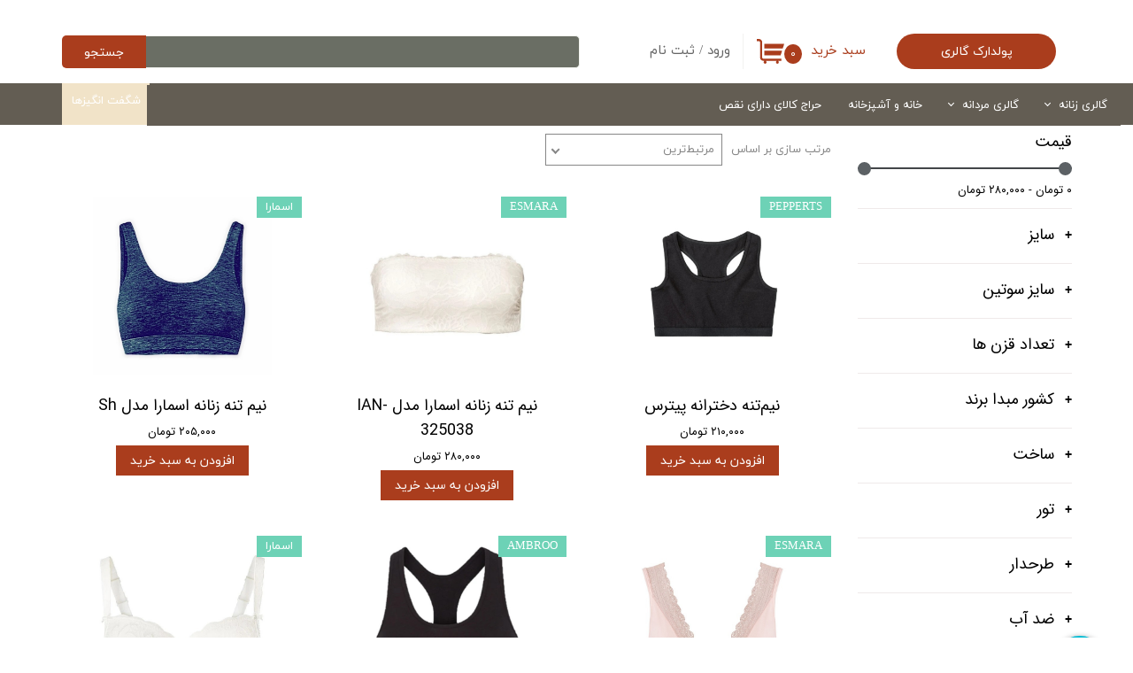

--- FILE ---
content_type: text/html; charset=UTF-8
request_url: https://poldarkgallery.ir/shop/2901-%D8%B3%D9%88%D8%AA%DB%8C%D9%86/
body_size: 18734
content:
<!doctype html><html lang="fa" prefix="og: http://ogp.me/ns#"><head> <title>سوتین | poldark gallery</title> <meta charset="utf-8"> <meta id="wz-viewport" name="viewport" content="width=device-width, user-scalable=0"> <meta name="description" content=""> <meta http-equiv="x-ua-compatible" content="ie=edge"> <meta name="robots" content="index,follow,noodp,noydir"/> <link rel="canonical" href="https://poldarkgallery.ir/shop/2901-سوتین/"/> <meta property="og:locale" content="fa-IR"/> <meta property="og:type" content="website"/> <meta property="og:title" content="سوتین | poldark gallery"/> <meta property="og:description" content=""/> <meta property="og:url" content="https://poldarkgallery.ir/shop/2901-سوتین/"/> <meta property="og:site_name" content="poldark gallery"/> <meta name='generator' content='Webzi.ir Website Builder' /><meta name='ID' content='11eb9fbb2c490d5d813530e171546af8' /><meta name='fontiran.com:license' content='B7G43' /><meta name='fontiran.com:license' content='C6KGR' /> <link rel="stylesheet" type="text/css" href="https://poldarkgallery.ir/static/bEHf0122/2.0.0/editor/bower_components/jquery-toast-plugin/dist/jquery.toast.min.css" /><link rel="stylesheet" type="text/css" href="https://poldarkgallery.ir/static/bEHf0122/2.0.0/editor/bower_components/flexslider/flexslider.css" /><link rel="stylesheet" type="text/css" href="https://poldarkgallery.ir/static/bEHf0122/2.0.0/editor/bower_components/ion.rangeSlider/css/ion.rangeSlider.css" /><link rel="stylesheet" type="text/css" href="https://poldarkgallery.ir/static/bEHf0122/2.0.0/editor/bower_components/ion.rangeSlider/css/ion.rangeSlider.skinNice.css" /><link rel="stylesheet" type="text/css" href="https://poldarkgallery.ir/static/bEHf0122/2.0.0/editor/bower_components/remodal/dist/remodal.css" /><link rel="stylesheet" type="text/css" href="https://poldarkgallery.ir/static/bEHf0122/2.0.0/editor/bower_components/remodal/dist/remodal-default-theme.css" /><link rel="stylesheet" type="text/css" href="https://poldarkgallery.ir/static/bEHf0122/2.0.0/editor/css/base.css" /><link rel="stylesheet" type="text/css" href="https://poldarkgallery.ir/theme-1765656350/css/style.css" /> <link rel='shortcut icon' type='image/png' href='https://poldarkgallery.ir/uploads/c7fd12a1efbf434a85126e41a2a7d425.png' ></link ><script type="text/javascript"> !function(){var i="jFIQQQ",a=window,d=document;function g(){var g=d.createElement("script"),s="https://www.goftino.com/widget/"+i,l=localStorage.getItem("goftino_"+i);g.async=!0,g.src=l?s+"?o="+l:s;d.getElementsByTagName("head")[0].appendChild(g);}"complete"===d.readyState?g():a.attachEvent?a.attachEvent("onload",g):a.addEventListener("load",g,!1);}();</script> <link rel="manifest" href="https://poldarkgallery.ir/manifest.json"><script type="text/javascript"> if ('serviceWorker' in navigator) { window.addEventListener('load', function () { navigator.serviceWorker.register('https://poldarkgallery.ir/sw.js').then(function (registration) { console.log('ServiceWorker registration successful with scope: ', registration.scope); }, function (err) { console.log('ServiceWorker registration failed: ', err); }); }); } </script><a referrerpolicy='origin' target='_blank' href='https://trustseal.enamad.ir/?id=111741&Code=llpvIaO7vlksGwyQHBr6'><img referrerpolicy='origin' src='https://trustseal.enamad.ir/logo.aspx?id=111741&Code=llpvIaO7vlksGwyQHBr6' alt='' style='cursor:pointer' Code='llpvIaO7vlksGwyQHBr6'></a><script async src="https://www.googletagmanager.com/gtag/js?id=UA-135012804-1"></script><script><style>.wz-loader-container {position: fixed;left: 0;right: 0; bottom: 0;top: 0; z-index: 10000; margin: auto;background: #fff;}</style> <script> var mvp = document.getElementById('wz-viewport'); if (screen.width < 1170 && screen.width > 768) { mvp.setAttribute('content', 'width=769, user-scalable=0'); } else if (screen.width < 768) { mvp.setAttribute('content', 'width=468, user-scalable=0'); } </script></head><body data-width="1170" class="wz-production" data-page="p2"><div class="wz-loader-container wz-loader-container-fix" style="display: block"> <div class="sk-circle"> <div class="sk-circle1 sk-child"></div> <div class="sk-circle2 sk-child"></div> <div class="sk-circle3 sk-child"></div> <div class="sk-circle4 sk-child"></div> <div class="sk-circle5 sk-child"></div> <div class="sk-circle6 sk-child"></div> <div class="sk-circle7 sk-child"></div> <div class="sk-circle8 sk-child"></div> <div class="sk-circle9 sk-child"></div> <div class="sk-circle10 sk-child"></div> <div class="sk-circle11 sk-child"></div> <div class="sk-circle12 sk-child"></div> </div> </div><div id="wz-root-background" ></div><div id="wz-root"><div class='wz-section-full wzc-section-header-full' wz-section-freeze='off' ><div id='wz-section-header' class='wz-section wzc-section-header wz-section-grid' ><div id='wze152' class='wz-element' data-widget='wz-box' data-minHeight='1' data-minWidth='1' ><div class='wzc67 wz-template' ><div class='wzc67-bg' ></div><div class='wzc67-content wz-box-content wz-element-container' ></div></div></div><div id='wze153' class='wz-element' data-widget='wz-member' data-handles='a'><div class='wzc68 wz-template'><div class='wzc68-links wz-member-links'> <a href='#' class='wz-member-link wz-login' >ورود</a><span class='wz-member-separate' >/</span><a href='#' class='wz-member-link wz-register' >ثبت نام</a></div><div class='wzc68-actions wz-member-actions'><ul><li id='wz-member-profile' ><a href='https://poldarkgallery.ir/profile/account' >حساب کاربری من</a></li><li id='wz-member-password' ><a href='https://poldarkgallery.ir/profile/account' >تغییر گذر واژه</a></li><li id='wz-member-orders' ><a href='https://poldarkgallery.ir/profile/orders' >سفارشات</a></li><li href='#' id='wz-member-logout' ><a>خروج از حساب کاربری</a></li></ul></div></div></div><div id='wze155' class='wz-element' data-widget='wz-search' data-minwidth='300'><div class='wzc70 wz-template'><div class='wzc70-form wz-site-search' wz-search-url="https://poldarkgallery.ir/shop"><input class='wzc70-form-input' type='text' required="required" /><button class='wzc70-form-submit wz-site-search-button' type='submit'><div class='wzc71 wz-partial-template' ><div class='wzc71-bg' ></div><span class='wzc71-content wz-element-content' >جستجو</span></div></button></div></div></div><div id='wze157' class='wz-element wz-element-full-width' data-widget='wz-box' data-minheight='1' data-minwidth='1'><div class='wzc73 wz-template'><div class='wzc73-bg'></div><div class='wzc73-content wz-box-content wz-element-container'><div id='wze156' class='wz-element responsive-menu' data-widget='wz-menu'><div class='wzc72 wz-template'><ul class="wzc72-list wz-menu wz-menu-horizontal wz-menu-rtl wz-menu-effect-opacity wz-menu-align-right wz-menu-equal-size wz-classic-menu"><li class=' wz-menu-has-children' style='' ><a href='https://poldarkgallery.ir/shop/2887-زنانه/' target='_self' >گالری زنانه</a><div class='sub-menu' ><ul><li class=' wz-menu-has-children' style='' ><a href='https://poldarkgallery.ir/shop/2899-لباس-زیر/' target='_self' >لباس زیر</a><div class='sub-menu' ><ul><li class='' style='' ><a href='https://poldarkgallery.ir/shop/2900-شورت/' target='_self' >شورت</a></li><li class='' style='' ><a href='https://poldarkgallery.ir/shop/2901-سوتین/' target='_self' >سوتین</a></li><li class='' style='' ><a href='https://poldarkgallery.ir/shop/2902-ست/' target='_self' >ست</a></li></ul></div></li><li class=' wz-menu-has-children' style='' ><a href='https://poldarkgallery.ir/shop/2896-جوراب-و-جوراب-شلواری/' target='_self' >جوراب و جوراب شلواری</a><div class='sub-menu' ><ul><li class='' style='' ><a href='https://poldarkgallery.ir/shop/2897-جوراب/' target='_self' >جوراب </a></li><li class='' style='' ><a href='https://poldarkgallery.ir/shop/2898-جوراب-شلواری/' target='_self' >جوراب شلواری</a></li></ul></div></li><li class=' wz-menu-has-children' style='' ><a href='https://poldarkgallery.ir/shop/2903-لباس-خواب/' target='_self' >لباس خواب</a><div class='sub-menu' ><ul><li class='' style='' ><a href='https://poldarkgallery.ir/shop/2904-فانتزی-و-کاستوم/' target='_self' >فانتزی و کاستوم</a></li><li class='' style='' ><a href='https://poldarkgallery.ir/shop/2905-لباس-خواب/' target='_self' >لباس خواب</a></li></ul></div></li><li class='' style='' ><a href='https://poldarkgallery.ir/shop/2947-مانتو-و-رویه-و-پانچو/' target='_self' >مانتو و رویه و پانچو</a></li><li class=' wz-menu-has-children' style='' ><a href='https://poldarkgallery.ir/shop/2888-لباس-راحتی/' target='_self' >لباس راحتی</a><div class='sub-menu' ><ul><li class='' style='' ><a href='https://poldarkgallery.ir/shop/2906-تاپ-و-بلوز-و-شومیز/' target='_self' >تاپ و بلوز و شومیز</a></li><li class='' style='' ><a href='https://poldarkgallery.ir/shop/2907-سرهمی/' target='_self' >سرهمی</a></li><li class='' style='' ><a href='https://poldarkgallery.ir/shop/4312-تاپ/' target='_self' >تاپ</a></li><li class='' style='' ><a href='https://poldarkgallery.ir/shop/4313-تی-شرت/' target='_self' >تی شرت</a></li></ul></div></li><li class='' style='' ><a href='https://poldarkgallery.ir/shop/2908-لباس-مجلسی/' target='_self' >لباس مجلسی</a></li><li class='' style='' ><a href='https://poldarkgallery.ir/shop/2909-گن-و-فرم-دهنده-ها/' target='_self' >گن و فرم دهنده ها</a></li><li class='' style='' ><a href='https://poldarkgallery.ir/shop/2910-دامن/' target='_self' >دامن</a></li><li class='' style='' ><a href='https://poldarkgallery.ir/shop/2911-شلوار-و-شلوارک/' target='_self' >شلوار و شلوارک</a></li><li class=' wz-menu-has-children' style='' ><a href='https://poldarkgallery.ir/shop/2912-اکسسوری/' target='_self' >اکسسوری</a><div class='sub-menu' ><ul><li class='' style='' ><a href='https://poldarkgallery.ir/shop/2913-روسری/' target='_self' >روسری</a></li><li class='' style='' ><a href='https://poldarkgallery.ir/shop/2914-بدلیجات/' target='_self' >بدلیجات</a></li><li class='' style='' ><a href='https://poldarkgallery.ir/shop/3323-کلاه/' target='_self' >کلاه </a></li><li class='' style='' ><a href='https://poldarkgallery.ir/shop/3324-شال-گردن/' target='_self' >شال گردن</a></li><li class='' style='' ><a href='https://poldarkgallery.ir/shop/3325-دستکش/' target='_self' >دستکش</a></li></ul></div></li><li class='' style='' ><a href='https://poldarkgallery.ir/shop/3226-کیف/' target='_self' >کیف</a></li><li class=' wz-menu-has-children' style='' ><a href='https://poldarkgallery.ir/shop/2915-لباس-گرم/' target='_self' >لباس گرم </a><div class='sub-menu' ><ul><li class='' style='' ><a href='https://poldarkgallery.ir/shop/2916-بافت-و-پلیور/' target='_self' >بافت و پلیور</a></li><li class='' style='' ><a href='https://poldarkgallery.ir/shop/2917-کاپشن-و-بارانی/' target='_self' >کاپشن و بارانی</a></li></ul></div></li><li class=' wz-menu-has-children' style='' ><a href='https://poldarkgallery.ir/shop/3211-کفش-زنانه/' target='_self' >کفش زنانه</a><div class='sub-menu' ><ul><li class='' style='' ><a href='https://poldarkgallery.ir/shop/3295-کتانی-و-اسنیکرز/' target='_self' > کتانی و اسنیکرز</a></li><li class='' style='' ><a href='https://poldarkgallery.ir/shop/3212-کفش-طبیعت-گردی/' target='_self' >کفش طبیعت گردی</a></li><li class='' style='' ><a href='https://poldarkgallery.ir/shop/3216-کفش-روفرشی/' target='_self' >کفش روفرشی</a></li><li class='' style='' ><a href='https://poldarkgallery.ir/shop/3321-دمپایی/' target='_self' >دمپایی </a></li></ul></div></li></ul></div></li><li class=' wz-menu-has-children' style='' ><a href='https://poldarkgallery.ir/shop/2890-گالری-مردانه/' target='_self' >گالری مردانه</a><div class='sub-menu' ><ul><li class='' style='' ><a href='https://poldarkgallery.ir/shop/2918-لباس-زیر/' target='_self' >لباس زیر</a></li><li class='' style='' ><a href='https://poldarkgallery.ir/shop/2919-پیراهن/' target='_self' >پیراهن</a></li><li class='' style='' ><a href='https://poldarkgallery.ir/shop/2920-تیشرت/' target='_self' >تیشرت</a></li><li class='' style='' ><a href='https://poldarkgallery.ir/shop/2921-پلوشرت/' target='_self' >پلوشرت</a></li><li class='' style='' ><a href='https://poldarkgallery.ir/shop/2922-شلوار-و-شلوارک/' target='_self' >شلوار و شلوارک</a></li><li class='' style='' ><a href='https://poldarkgallery.ir/shop/2923-ست-مردانه/' target='_self' >ست مردانه</a></li><li class=' wz-menu-has-children' style='' ><a href='https://poldarkgallery.ir/shop/2924-لباس-گرم/' target='_self' >لباس گرم </a><div class='sub-menu' ><ul><li class='' style='' ><a href='https://poldarkgallery.ir/shop/2925-بافت-و-پلیور/' target='_self' >بافت و پلیور</a></li><li class='' style='' ><a href='https://poldarkgallery.ir/shop/2926-کاپشن-وسیوشرت/' target='_self' >کاپشن وسیوشرت</a></li><li class=' wz-menu-has-children' style='' ><a href='https://poldarkgallery.ir/shop/2927-اکسسوری/' target='_self' >اکسسوری</a><div class='sub-menu' ><ul><li class='' style='' ><a href='https://poldarkgallery.ir/shop/2928-شال-و-شال-گردن-مردانه/' target='_self' >شال و شال گردن مردانه</a></li><li class='' style='' ><a href='https://poldarkgallery.ir/shop/2929-جوراب/' target='_self' >جوراب</a></li></ul></div></li></ul></div></li><li class=' wz-menu-has-children' style='' ><a href='https://poldarkgallery.ir/shop/3214-کفش-مردانه/' target='_self' >کفش مردانه</a><div class='sub-menu' ><ul><li class='' style='' ><a href='https://poldarkgallery.ir/shop/3294-کتانی-و-اسنیکرز/' target='_self' >کتانی و اسنیکرز</a></li><li class='' style='' ><a href='https://poldarkgallery.ir/shop/3213-روفرشی/' target='_self' >روفرشی</a></li><li class='' style='' ><a href='https://poldarkgallery.ir/shop/3215-کفش-طبیعت-گردی/' target='_self' >کفش طبیعت گردی</a></li><li class='' style='' ><a href='https://poldarkgallery.ir/shop/3322-دمپایی/' target='_self' >دمپایی</a></li></ul></div></li><li class=' wz-menu-has-children' style='' ><a href='https://poldarkgallery.ir/shop/2927-اکسسوری/' target='_self' >اکسسوری</a><div class='sub-menu' ><ul><li class='' style='' ><a href='https://poldarkgallery.ir/shop/2928-شال-و-شال-گردن-مردانه/' target='_self' >شال و شال گردن مردانه</a></li><li class='' style='' ><a href='https://poldarkgallery.ir/shop/2929-جوراب/' target='_self' >جوراب</a></li></ul></div></li></ul></div></li><li class='' style='' ><a href='https://poldarkgallery.ir/shop/3288-خانه-و-آشپزخانه/' target='_self' >خانه و آشپزخانه</a></li><li class='' style='' ><a href='https://poldarkgallery.ir/shop/3338-حراج-کالای-دارای-نقص/' target='_self' > حراج کالای دارای نقص</a></li></ul><div class='wzc72-mobile wz-menu-toggle'><span class="line one"></span><span class="line two"></span><span class="line three"></span></div></div></div><div id='wze159' class='wz-element' data-widget='wz-box' data-minheight='1' data-minwidth='1'><div class='wzc74 wz-template'><div class='wzc74-bg'></div><div class='wzc74-content wz-box-content wz-element-container'><div id='wze160' class='wz-element' data-widget='wz-text' data-handles='w, e' data-minwidth='10' wz-autoheight><div class='wzc4 wz-template'><div class='wzc4-text wz-element-content'><p class="wz-font-h2" dir="rtl" style="font-size: 13px; line-height: normal;"><a target="_self" href="https://poldarkgallery.ir/shop/"><span style="font-size:13px;"><span style="font-family:yekan,tahoma, serif;"><span style="color:#ffffff;">شگفت انگیزها</span></span></span></a></p></div></div></div></div></div></div></div><div class='wzc73-image-bg'></div></div></div><div id='wze305' class='wz-element' data-widget='wz-shop-cart-icon' data-handles='w, e, se, sw, ne, nw' wz-autoheight><div class='wzc112 wz-template'><div class="wzc112-container shop-cart-icon-container shop-cart-icon-container-layout4" data-link="shop/cart"><div class='wzc112-container-icon shop-cart-icon'><svg xmlns="http://www.w3.org/2000/svg" viewBox="0 0 512 512"><path d="M121.263 390.737c-11.144 0-20.21-9.065-20.21-20.21V87.578c0-33.433-27.2-60.633-60.633-60.633H0v40.42h40.42c11.145 0 20.212 9.067 20.212 20.212v282.946c0 33.434 27.2 60.632 60.632 60.632h336.842v-40.42H121.263zM154.947 431.158c-14.86 0-26.947 12.09-26.947 26.947s12.09 26.947 26.947 26.947 26.947-12.09 26.947-26.947-12.088-26.947-26.947-26.947zM384 431.158c-14.86 0-26.947 12.09-26.947 26.947s12.09 26.947 26.947 26.947c14.86 0 26.947-12.09 26.947-26.947S398.86 431.158 384 431.158z"/><path d="M141.474 114.526v87.58h343.158L512 114.525M141.474 242.526v87.58h303.158l27.37-87.58"/></svg></div><div class='wzc112-container-count shop-cart-count'>۰</div><div class='wzc112-container-bubble shop-cart-bubble'></div></div><div class='wzc112-text wz-element-content shop-cart-text'>سبد خرید</div></div></div><a id='wze319' class='wz-element' data-widget='wz-button' href='https://poldarkgallery.ir/' target='_self' ><div class='wzc107 wz-template' ><div class='wzc107-bg' ></div><span class='wzc107-content wz-element-content' >پولدارک گالری</span></div></a></div></div><div class='wz-section-full wzc-section-allPage-full' ><div id='wz-section-allPage' class='wz-section wzc-section-allPage wz-section-grid wz-section-empty' ></div></div><div class='wz-section-full wzc-section-wzs12-full' ><div id='wz-section-wzs12' class='wz-section wzc-section-wzs12 wz-section-grid' ><div id='wze49' class='wz-element' data-widget='wz-shop-recent' data-handles='w, e' data-minwidth='300' wz-autoheight><div class='wzc22 wz-template'><div class="wzc22-filter wz-shop-recent-filter-container wz-element-container active wz-shop-recent-filter-container-rtl"><div id='wze50' class='wz-element' data-widget='wz-shop-filter' data-handles='w, e' wz-autoheight><div class='wzc23 wz-template'><ul class="wzc23-list wz-shop-filter wz-shop-filter-rtl"> <li class="wz-shop-filter-item wz-shop-filter-price"> <h3 class="wz-shop-filter-title">قیمت</h3> <div class="wz-shop-price-slider" data-min-price="0" data-max-price="280000"> <input> <label class="wz-shop-filter-price-result"></label> </div> </li> <li class="wz-shop-filter-item " id="wz-shop-filter-option-7"> <div data-wz-toggle class="dropdown dropdown-accordion dropdown-rtl "> <h3 class="wz-shop-filter-title dropdown-select"> سایز <span class="wz-shop-filter-color-result"></span> </h3> <div class="dropdown-menu"> <div class="wz-shop-sort-option-checkbox clearfix "> <input id="wz-shop-filter-option-7-128" type="checkbox" class="regular-checkbox clearfix" name="option[7-سایز][1]" value="128-D-85"> <label for="wz-shop-filter-option-7-128" class="regular-checkbox-label"></label> <label for="wz-shop-filter-option-7-128">D 85</label> </div> <div class="wz-shop-sort-option-checkbox clearfix "> <input id="wz-shop-filter-option-7-52" type="checkbox" class="regular-checkbox clearfix" name="option[7-سایز][2]" value="52-L"> <label for="wz-shop-filter-option-7-52" class="regular-checkbox-label"></label> <label for="wz-shop-filter-option-7-52">L</label> </div> <div class="wz-shop-sort-option-checkbox clearfix "> <input id="wz-shop-filter-option-7-53" type="checkbox" class="regular-checkbox clearfix" name="option[7-سایز][3]" value="53-M"> <label for="wz-shop-filter-option-7-53" class="regular-checkbox-label"></label> <label for="wz-shop-filter-option-7-53">M</label> </div> <div class="wz-shop-sort-option-checkbox clearfix "> <input id="wz-shop-filter-option-7-54" type="checkbox" class="regular-checkbox clearfix" name="option[7-سایز][4]" value="54-S"> <label for="wz-shop-filter-option-7-54" class="regular-checkbox-label"></label> <label for="wz-shop-filter-option-7-54">S</label> </div> </div> </div> </li> <li class="wz-shop-filter-item " id="wz-shop-filter-option-11"> <div data-wz-toggle class="dropdown dropdown-accordion dropdown-rtl "> <h3 class="wz-shop-filter-title dropdown-select"> سایز سوتین <span class="wz-shop-filter-color-result"></span> </h3> <div class="dropdown-menu"> <div class="wz-shop-sort-option-checkbox clearfix "> <input id="wz-shop-filter-option-11-112" type="checkbox" class="regular-checkbox clearfix" name="option[11-سایز-سوتین][1]" value="112-80-C"> <label for="wz-shop-filter-option-11-112" class="regular-checkbox-label"></label> <label for="wz-shop-filter-option-11-112">80(C)</label> </div> <div class="wz-shop-sort-option-checkbox clearfix "> <input id="wz-shop-filter-option-11-113" type="checkbox" class="regular-checkbox clearfix" name="option[11-سایز-سوتین][2]" value="113-80-D"> <label for="wz-shop-filter-option-11-113" class="regular-checkbox-label"></label> <label for="wz-shop-filter-option-11-113">80(D)</label> </div> <div class="wz-shop-sort-option-checkbox clearfix "> <input id="wz-shop-filter-option-11-115" type="checkbox" class="regular-checkbox clearfix" name="option[11-سایز-سوتین][3]" value="115-85-C"> <label for="wz-shop-filter-option-11-115" class="regular-checkbox-label"></label> <label for="wz-shop-filter-option-11-115">85(C)</label> </div> <div class="wz-shop-sort-option-checkbox clearfix "> <input id="wz-shop-filter-option-11-114" type="checkbox" class="regular-checkbox clearfix" name="option[11-سایز-سوتین][4]" value="114-85-D"> <label for="wz-shop-filter-option-11-114" class="regular-checkbox-label"></label> <label for="wz-shop-filter-option-11-114">85(D)</label> </div> <div class="wz-shop-sort-option-checkbox clearfix "> <input id="wz-shop-filter-option-11-116" type="checkbox" class="regular-checkbox clearfix" name="option[11-سایز-سوتین][5]" value="116-90-C"> <label for="wz-shop-filter-option-11-116" class="regular-checkbox-label"></label> <label for="wz-shop-filter-option-11-116">90(C)</label> </div> </div> </div> </li> <li class="wz-shop-filter-item " id="wz-shop-filter-attribute-83"> <div data-wz-toggle class="dropdown dropdown-accordion dropdown-rtl "> <h3 class="wz-shop-filter-title dropdown-select"> تعداد قزن ها <span class="wz-shop-filter-color-result"></span> </h3> <div class="dropdown-menu"> <div class="wz-shop-sort-option-checkbox clearfix "> <input id="wz-shop-filter-attribute-83-Mg--" type="checkbox" class="regular-checkbox clearfix" name="attribute[83-تعداد-قزن-ها][1]" value="Mg--"> <label for="wz-shop-filter-attribute-83-Mg--" class="regular-checkbox-label"></label> <label for="wz-shop-filter-attribute-83-Mg--">2</label> </div> <div class="wz-shop-sort-option-checkbox clearfix "> <input id="wz-shop-filter-attribute-83-Mw--" type="checkbox" class="regular-checkbox clearfix" name="attribute[83-تعداد-قزن-ها][2]" value="Mw--"> <label for="wz-shop-filter-attribute-83-Mw--" class="regular-checkbox-label"></label> <label for="wz-shop-filter-attribute-83-Mw--">3</label> </div> <div class="wz-shop-sort-option-checkbox clearfix "> <input id="wz-shop-filter-attribute-83-2YbYr9in2LHYrw--" type="checkbox" class="regular-checkbox clearfix" name="attribute[83-تعداد-قزن-ها][3]" value="2YbYr9in2LHYrw--"> <label for="wz-shop-filter-attribute-83-2YbYr9in2LHYrw--" class="regular-checkbox-label"></label> <label for="wz-shop-filter-attribute-83-2YbYr9in2LHYrw--">ندارد</label> </div> <div class="wz-shop-sort-option-checkbox clearfix "> <input id="wz-shop-filter-attribute-83-2qnYtNuM" type="checkbox" class="regular-checkbox clearfix" name="attribute[83-تعداد-قزن-ها][4]" value="2qnYtNuM"> <label for="wz-shop-filter-attribute-83-2qnYtNuM" class="regular-checkbox-label"></label> <label for="wz-shop-filter-attribute-83-2qnYtNuM">کشی</label> </div> </div> </div> </li> <li class="wz-shop-filter-item " id="wz-shop-filter-attribute-35"> <div data-wz-toggle class="dropdown dropdown-accordion dropdown-rtl "> <h3 class="wz-shop-filter-title dropdown-select"> کشور مبدا برند <span class="wz-shop-filter-color-result"></span> </h3> <div class="dropdown-menu"> <div class="wz-shop-sort-option-checkbox clearfix "> <input id="wz-shop-filter-attribute-35-2KLZhNmF2KfZhg--" type="checkbox" class="regular-checkbox clearfix" name="attribute[35-کشور-مبدا-برند][1]" value="2KLZhNmF2KfZhg--"> <label for="wz-shop-filter-attribute-35-2KLZhNmF2KfZhg--" class="regular-checkbox-label"></label> <label for="wz-shop-filter-attribute-35-2KLZhNmF2KfZhg--">آلمان</label> </div> </div> </div> </li> <li class="wz-shop-filter-item " id="wz-shop-filter-attribute-68"> <div data-wz-toggle class="dropdown dropdown-accordion dropdown-rtl "> <h3 class="wz-shop-filter-title dropdown-select"> ساخت <span class="wz-shop-filter-color-result"></span> </h3> <div class="dropdown-menu"> <div class="wz-shop-sort-option-checkbox clearfix "> <input id="wz-shop-filter-attribute-68-2KLZhNmF2KfZhg--" type="checkbox" class="regular-checkbox clearfix" name="attribute[68-ساخت][1]" value="2KLZhNmF2KfZhg--"> <label for="wz-shop-filter-attribute-68-2KLZhNmF2KfZhg--" class="regular-checkbox-label"></label> <label for="wz-shop-filter-attribute-68-2KLZhNmF2KfZhg--">آلمان</label> </div> </div> </div> </li> <li class="wz-shop-filter-item " id="wz-shop-filter-attribute-84"> <div data-wz-toggle class="dropdown dropdown-accordion dropdown-rtl "> <h3 class="wz-shop-filter-title dropdown-select"> تور <span class="wz-shop-filter-color-result"></span> </h3> <div class="dropdown-menu"> <div class="wz-shop-sort-option-checkbox clearfix "> <input id="wz-shop-filter-attribute-84-2KjZhNmH" type="checkbox" class="regular-checkbox clearfix" name="attribute[84-تور][1]" value="2KjZhNmH"> <label for="wz-shop-filter-attribute-84-2KjZhNmH" class="regular-checkbox-label"></label> <label for="wz-shop-filter-attribute-84-2KjZhNmH">بله</label> </div> <div class="wz-shop-sort-option-checkbox clearfix "> <input id="wz-shop-filter-attribute-84-2K7bjNix" type="checkbox" class="regular-checkbox clearfix" name="attribute[84-تور][2]" value="2K7bjNix"> <label for="wz-shop-filter-attribute-84-2K7bjNix" class="regular-checkbox-label"></label> <label for="wz-shop-filter-attribute-84-2K7bjNix">خیر</label> </div> </div> </div> </li> <li class="wz-shop-filter-item " id="wz-shop-filter-attribute-66"> <div data-wz-toggle class="dropdown dropdown-accordion dropdown-rtl "> <h3 class="wz-shop-filter-title dropdown-select"> طرحدار <span class="wz-shop-filter-color-result"></span> </h3> <div class="dropdown-menu"> <div class="wz-shop-sort-option-checkbox clearfix "> <input id="wz-shop-filter-attribute-66-2KjZhNmH" type="checkbox" class="regular-checkbox clearfix" name="attribute[66-طرحدار][1]" value="2KjZhNmH"> <label for="wz-shop-filter-attribute-66-2KjZhNmH" class="regular-checkbox-label"></label> <label for="wz-shop-filter-attribute-66-2KjZhNmH">بله</label> </div> <div class="wz-shop-sort-option-checkbox clearfix "> <input id="wz-shop-filter-attribute-66-2K7bjNix" type="checkbox" class="regular-checkbox clearfix" name="attribute[66-طرحدار][2]" value="2K7bjNix"> <label for="wz-shop-filter-attribute-66-2K7bjNix" class="regular-checkbox-label"></label> <label for="wz-shop-filter-attribute-66-2K7bjNix">خیر</label> </div> </div> </div> </li> <li class="wz-shop-filter-item " id="wz-shop-filter-attribute-82"> <div data-wz-toggle class="dropdown dropdown-accordion dropdown-rtl "> <h3 class="wz-shop-filter-title dropdown-select"> ضد آب <span class="wz-shop-filter-color-result"></span> </h3> <div class="dropdown-menu"> <div class="wz-shop-sort-option-checkbox clearfix "> <input id="wz-shop-filter-attribute-82-2K7bjNix" type="checkbox" class="regular-checkbox clearfix" name="attribute[82-ضد-آب][1]" value="2K7bjNix"> <label for="wz-shop-filter-attribute-82-2K7bjNix" class="regular-checkbox-label"></label> <label for="wz-shop-filter-attribute-82-2K7bjNix">خیر</label> </div> </div> </div> </li> <li class="wz-shop-filter-item " id="wz-shop-filter-attribute-88"> <div data-wz-toggle class="dropdown dropdown-accordion dropdown-rtl "> <h3 class="wz-shop-filter-title dropdown-select"> فنردار <span class="wz-shop-filter-color-result"></span> </h3> <div class="dropdown-menu"> <div class="wz-shop-sort-option-checkbox clearfix "> <input id="wz-shop-filter-attribute-88-2K7bjNix" type="checkbox" class="regular-checkbox clearfix" name="attribute[88-فنردار][1]" value="2K7bjNix"> <label for="wz-shop-filter-attribute-88-2K7bjNix" class="regular-checkbox-label"></label> <label for="wz-shop-filter-attribute-88-2K7bjNix">خیر</label> </div> </div> </div> </li> <li class="wz-shop-filter-item " id="wz-shop-filter-attribute-81"> <div data-wz-toggle class="dropdown dropdown-accordion dropdown-rtl "> <h3 class="wz-shop-filter-title dropdown-select"> پد دار <span class="wz-shop-filter-color-result"></span> </h3> <div class="dropdown-menu"> <div class="wz-shop-sort-option-checkbox clearfix "> <input id="wz-shop-filter-attribute-81-2K/Yp9ix2K8-" type="checkbox" class="regular-checkbox clearfix" name="attribute[81-پد-دار][1]" value="2K/Yp9ix2K8-"> <label for="wz-shop-filter-attribute-81-2K/Yp9ix2K8-" class="regular-checkbox-label"></label> <label for="wz-shop-filter-attribute-81-2K/Yp9ix2K8-">دارد</label> </div> <div class="wz-shop-sort-option-checkbox clearfix "> <input id="wz-shop-filter-attribute-81-2YbYr9in2LHYrw--" type="checkbox" class="regular-checkbox clearfix" name="attribute[81-پد-دار][2]" value="2YbYr9in2LHYrw--"> <label for="wz-shop-filter-attribute-81-2YbYr9in2LHYrw--" class="regular-checkbox-label"></label> <label for="wz-shop-filter-attribute-81-2YbYr9in2LHYrw--">ندارد</label> </div> </div> </div> </li> <li class="wz-shop-filter-item " id="wz-shop-filter-attribute-64"> <div data-wz-toggle class="dropdown dropdown-accordion dropdown-rtl "> <h3 class="wz-shop-filter-title dropdown-select"> لاکرا <span class="wz-shop-filter-color-result"></span> </h3> <div class="dropdown-menu"> <div class="wz-shop-sort-option-checkbox clearfix "> <input id="wz-shop-filter-attribute-64-2K/Yp9ix2K8-" type="checkbox" class="regular-checkbox clearfix" name="attribute[64-لاکرا][1]" value="2K/Yp9ix2K8-"> <label for="wz-shop-filter-attribute-64-2K/Yp9ix2K8-" class="regular-checkbox-label"></label> <label for="wz-shop-filter-attribute-64-2K/Yp9ix2K8-">دارد</label> </div> </div> </div> </li> </ul></div></div><script> var shopProductFilterCategory = ``; </script> <template id="shop-product-filter-option"> <% if(filter.filters) { %> <% color_type="color" %> <% option_type="option" %> <% _.forEach(filter.filters, function(option) { %> <li class="wz-shop-filter-item" id="wz-shop-filter-<%- option.filter_type %>-<%- option.id %>"> <div data-wz-toggle class="dropdown dropdown-accordion dropdown-rtl "> <h3 class="wz-shop-filter-title dropdown-select"> <%- (option.title) %> <span class="wz-shop-filter-color-result"></span> </h3> <div class="dropdown-menu"> <% _.forEach(option.values, function(value, index) { %> <div class="wz-shop-sort-option-checkbox clearfix <% if(option.type==color_type) { %> inline wz-shop-sort-option-checkbox <% } %>"> <input id="wz-shop-filter-<%- option.filter_type %>-<%- option.id %>-<%- value.id %>" type="checkbox" class="regular-checkbox clearfix" name="<%- option.filter_type %>[<%- option.id %>-<%- (option.title.slugify()) %>][<%- index %>]" value="<%- value.id %><% if(option.filter_type==option_type) { %>-<%- (value.title.slugify()) %><% } %>"> <% if(option.type==color_type) { %> <label for="wz-shop-filter-<%- option.filter_type %>-<%- option.id %>-<%- value.id %>" class="wz-tooltip regular-checkbox-color" data-title="<%- value.title %>" style="<%- 'background:' + value.color %>"> </label> <% } else { %> <label class="regular-checkbox-label" for="wz-shop-filter-<%- option.filter_type %>-<%- option.id %>-<%- value.id %>"></label> <label for="wz-shop-filter-<%- option.filter_type %>-<%- option.id %>-<%- value.id %>"> <%- value.title %> </label> <% } %> </div> <% }); %> </div> </div> </li> <% }); %> <% } %> </template> </div><div class="wzc22-topBar wz-shop-top-bar wz-shop-top-bar-rtl"><div class='wzc22-topBar-sort wz-shop-sort'><span>مرتب سازی بر اساس</span><div class='dropdown dropdown-list dropdown-rtl'><select><option value='relevance'>مرتبط‌ترین</option><option value='newest'>جدیدترین</option><option value='best_sellers'>پرفروشترین</option><option value='low_price'>کمترین قیمت</option><option value='high_price'>بیشترین قیمت</option><option value='name_asc'>نام، الف تا ی</option><option value='name_desc'>نام، ی تا الف</option><option value='discount'>بیشترین تخفیف</option><option value='view'>پربیننده ترین</option></select></div></div><div class='wzc22-topBar-perPage wz-shop-per-page' style="display:none"><span>تعداد نمایش</span><div class='dropdown dropdown-list dropdown-rtl'><select><option value='15'>۱۵</option><option value='30'>۳۰</option><option value='45'>۴۵</option></select></div></div></div><section class="wzc22-products wz-shop-recent wz-shop-recent-rtl"> <article class='wz-shop-product wz-shop-product-effect-exchange'><div class='wz-element-background wz-shop-product-background'><div class='wzc19 wz-partial-template'><div class='wzc19-bg'></div><div class='wzc19-content wz-box-content wz-element-container'></div></div></div> <a href='https://poldarkgallery.ir/shop/سوتین/P1677-نیم-تنه-دخترانه-پیترس.html' class='wz-shop-product-image'><div class='wzc14 wz-partial-template'><div class='wzc14-frame'></div><div class='wzc14-img'><img class='wzc14-img-inner' src="https://poldarkgallery.ir/uploads/18a632e441bc4f33bcd32b42d1b5e90b.w_748,h_90,r_k.jpg" alt="" /> <img src='https://poldarkgallery.ir/uploads/329ec24df22a4819b40e92eda88a233a.w_748,h_90,r_k.jpg' /> </div></div></a> <div class='wz-shop-product-section'><a href='https://poldarkgallery.ir/shop/سوتین/P1677-نیم-تنه-دخترانه-پیترس.html'><h3 class='wz-shop-product-title'>نیم‌تنه دخترانه پیترس</h3></a> <div class='wz-shop-product-price'> <span class='wz-shop-product-old-price wz-shop-product-old-price-empty'>&#8203;</span><span id='' wz-data-product-price='210000'>۲۱۰,۰۰۰ تومان</span> </div> <a class='wz-shop-product-add-cart' href='#' data-combination-id='' data-id='1677'><div class='wzc110 wz-partial-template'><div class='wzc110-bg'></div><span class='wzc110-content wz-element-content'>افزودن به سبد خرید</span></div></a> </div><div class='wz-shop-product-ribbons'> <div class='wz-shop-product-ribbon'>PEPPERTS</div> </div></article> <article class='wz-shop-product wz-shop-product-effect-exchange'><div class='wz-element-background wz-shop-product-background'><div class='wzc19 wz-partial-template'><div class='wzc19-bg'></div><div class='wzc19-content wz-box-content wz-element-container'></div></div></div> <a href='https://poldarkgallery.ir/shop/لباس-زیر/P1646-نیم-تنه-زنانه-اسمارا-مدل-ian-325038.html' class='wz-shop-product-image'><div class='wzc14 wz-partial-template'><div class='wzc14-frame'></div><div class='wzc14-img'><img class='wzc14-img-inner' src="https://poldarkgallery.ir/uploads/4583fb92034e4b3a8fa8c1cfe4dc498e.w_748,h_90,r_k.jpg" alt="" /> <img src='https://poldarkgallery.ir/uploads/a6043afdb3a5444ca61b1e78c93e72ce.w_748,h_90,r_k.jpg' /> </div></div></a> <div class='wz-shop-product-section'><a href='https://poldarkgallery.ir/shop/لباس-زیر/P1646-نیم-تنه-زنانه-اسمارا-مدل-ian-325038.html'><h3 class='wz-shop-product-title'> نیم تنه زنانه اسمارا مدل IAN-325038</h3></a> <div class='wz-shop-product-price'> <span class='wz-shop-product-old-price wz-shop-product-old-price-empty'>&#8203;</span><span id='' wz-data-product-price='280000'>۲۸۰,۰۰۰ تومان</span> </div> <a class='wz-shop-product-add-cart' href='#' data-combination-id='1161' data-id='1646'><div class='wzc110 wz-partial-template'><div class='wzc110-bg'></div><span class='wzc110-content wz-element-content'>افزودن به سبد خرید</span></div></a> </div><div class='wz-shop-product-ribbons'> <div class='wz-shop-product-ribbon'>ESMARA</div> </div></article> <article class='wz-shop-product wz-shop-product-effect-exchange'><div class='wz-element-background wz-shop-product-background'><div class='wzc19 wz-partial-template'><div class='wzc19-bg'></div><div class='wzc19-content wz-box-content wz-element-container'></div></div></div> <a href='https://poldarkgallery.ir/shop/لباس-زیر/P1521-نیم-تنه-زنانه-اسمارا-مدل-sh.html' class='wz-shop-product-image'><div class='wzc14 wz-partial-template'><div class='wzc14-frame'></div><div class='wzc14-img'><img class='wzc14-img-inner' src="https://poldarkgallery.ir/uploads/e2d2b48463674389ac05948ec68e6c9d.w_748,h_90,r_k.jpg" alt="" /> <img src='https://poldarkgallery.ir/uploads/035a9008881c4e969afce11dbeae10df.w_748,h_90,r_k.jpg' /> </div></div></a> <div class='wz-shop-product-section'><a href='https://poldarkgallery.ir/shop/لباس-زیر/P1521-نیم-تنه-زنانه-اسمارا-مدل-sh.html'><h3 class='wz-shop-product-title'>نیم تنه زنانه اسمارا مدل Sh</h3></a> <div class='wz-shop-product-price'> <span class='wz-shop-product-old-price wz-shop-product-old-price-empty'>&#8203;</span><span id='' wz-data-product-price='205000'>۲۰۵,۰۰۰ تومان</span> </div> <a class='wz-shop-product-add-cart' href='#' data-combination-id='1056' data-id='1521'><div class='wzc110 wz-partial-template'><div class='wzc110-bg'></div><span class='wzc110-content wz-element-content'>افزودن به سبد خرید</span></div></a> </div><div class='wz-shop-product-ribbons'> <div class='wz-shop-product-ribbon'>اسمارا</div> </div></article> <article class='wz-shop-product wz-shop-product-effect-exchange'><div class='wz-element-background wz-shop-product-background'><div class='wzc19 wz-partial-template'><div class='wzc19-bg'></div><div class='wzc19-content wz-box-content wz-element-container'></div></div></div> <a href='https://poldarkgallery.ir/shop/سوتین/P1667-سوتین-بدون-فنر-اسمارا.html' class='wz-shop-product-image'><div class='wzc14 wz-partial-template'><div class='wzc14-frame'></div><div class='wzc14-img'><img class='wzc14-img-inner' src="https://poldarkgallery.ir/uploads/0867fb3534e1494f86b4cf61690b1bdf.w_748,h_90,r_k.jpg" alt="" /> <img src='https://poldarkgallery.ir/uploads/a74b8ced735f4892bc752d75ac1c4d04.w_748,h_90,r_k.jpg' /> </div></div></a> <div class='wz-shop-product-section'><a href='https://poldarkgallery.ir/shop/سوتین/P1667-سوتین-بدون-فنر-اسمارا.html'><h3 class='wz-shop-product-title'>سوتین بدون فنر اسمارا</h3></a> <div class='wz-shop-product-out-stock'>اتمام موجودی</div> </div><div class='wz-shop-product-ribbons'> <div class='wz-shop-product-ribbon'>ESMARA</div> </div></article> <article class='wz-shop-product wz-shop-product-effect-exchange'><div class='wz-element-background wz-shop-product-background'><div class='wzc19 wz-partial-template'><div class='wzc19-bg'></div><div class='wzc19-content wz-box-content wz-element-container'></div></div></div> <a href='https://poldarkgallery.ir/shop/لباس-زیر/P1645-تاپ-ورزشی-زنانه-آمبرو.html' class='wz-shop-product-image'><div class='wzc14 wz-partial-template'><div class='wzc14-frame'></div><div class='wzc14-img'><img class='wzc14-img-inner' src="https://poldarkgallery.ir/uploads/f654c7144b8b41eeacdd633724a61241.w_748,h_90,r_k.jpg" alt="" /> <img src='https://poldarkgallery.ir/uploads/cce6a3f18a574707ad68bd5bc0fe183d.w_748,h_90,r_k.jpg' /> </div></div></a> <div class='wz-shop-product-section'><a href='https://poldarkgallery.ir/shop/لباس-زیر/P1645-تاپ-ورزشی-زنانه-آمبرو.html'><h3 class='wz-shop-product-title'>تاپ ورزشی زنانه آمبرو</h3></a> <div class='wz-shop-product-out-stock'>اتمام موجودی</div> </div><div class='wz-shop-product-ribbons'> <div class='wz-shop-product-ribbon'>AMBROO</div> </div></article> <article class='wz-shop-product wz-shop-product-effect-exchange'><div class='wz-element-background wz-shop-product-background'><div class='wzc19 wz-partial-template'><div class='wzc19-bg'></div><div class='wzc19-content wz-box-content wz-element-container'></div></div></div> <a href='https://poldarkgallery.ir/shop/سوتین/P1544-سوتین-زنانه-اسمارا-مدل-par2701.html' class='wz-shop-product-image'><div class='wzc14 wz-partial-template'><div class='wzc14-frame'></div><div class='wzc14-img'><img class='wzc14-img-inner' src="https://poldarkgallery.ir/uploads/a004a4c7d2a341b6ae772073df6f3a73.w_748,h_90,r_k.jpg" alt="" /> <img src='https://poldarkgallery.ir/uploads/4d2636a552e44adfb5f9d71192845416.w_748,h_90,r_k.jpg' /> </div></div></a> <div class='wz-shop-product-section'><a href='https://poldarkgallery.ir/shop/سوتین/P1544-سوتین-زنانه-اسمارا-مدل-par2701.html'><h3 class='wz-shop-product-title'>سوتین زنانه اسمارا مدل Par2701</h3></a> <div class='wz-shop-product-out-stock'>اتمام موجودی</div> </div><div class='wz-shop-product-ribbons'> <div class='wz-shop-product-ribbon'>اسمارا</div> </div></article> <article class='wz-shop-product wz-shop-product-effect-exchange'><div class='wz-element-background wz-shop-product-background'><div class='wzc19 wz-partial-template'><div class='wzc19-bg'></div><div class='wzc19-content wz-box-content wz-element-container'></div></div></div> <a href='https://poldarkgallery.ir/shop/سوتین/P1142-سوتین-شیردهی-اسمارا-مدل-03.html' class='wz-shop-product-image'><div class='wzc14 wz-partial-template'><div class='wzc14-frame'></div><div class='wzc14-img'><img class='wzc14-img-inner' src="https://poldarkgallery.ir/uploads/38f06668c2bb42e99b123097834c299c.w_748,h_90,r_k.jpg" alt="" /> <img src='https://poldarkgallery.ir/uploads/c08d91c318a442b9ae2e20eba09588e3.w_748,h_90,r_k.gif' /> </div></div></a> <div class='wz-shop-product-section'><a href='https://poldarkgallery.ir/shop/سوتین/P1142-سوتین-شیردهی-اسمارا-مدل-03.html'><h3 class='wz-shop-product-title'>سوتین شیردهی اسمارا مدل 03</h3></a> <div class='wz-shop-product-out-stock'>اتمام موجودی</div> </div><div class='wz-shop-product-ribbons'></div></article> <article class='wz-shop-product wz-shop-product-effect-exchange'><div class='wz-element-background wz-shop-product-background'><div class='wzc19 wz-partial-template'><div class='wzc19-bg'></div><div class='wzc19-content wz-box-content wz-element-container'></div></div></div> <a href='https://poldarkgallery.ir/shop/سوتین/P1140-سوتین-شیردهی-اسمارا-کد-2.html' class='wz-shop-product-image'><div class='wzc14 wz-partial-template'><div class='wzc14-frame'></div><div class='wzc14-img'><img class='wzc14-img-inner' src="https://poldarkgallery.ir/uploads/a1c5057c049b472cb183b17163b51627.w_748,h_90,r_k.jpg" alt="" /> <img src='https://poldarkgallery.ir/uploads/c08d91c318a442b9ae2e20eba09588e3.w_748,h_90,r_k.gif' /> </div></div></a> <div class='wz-shop-product-section'><a href='https://poldarkgallery.ir/shop/سوتین/P1140-سوتین-شیردهی-اسمارا-کد-2.html'><h3 class='wz-shop-product-title'>سوتین شیردهی اسمارا کد 2</h3></a> <div class='wz-shop-product-out-stock'>اتمام موجودی</div> </div><div class='wz-shop-product-ribbons'></div></article> <article class='wz-shop-product wz-shop-product-effect-exchange'><div class='wz-element-background wz-shop-product-background'><div class='wzc19 wz-partial-template'><div class='wzc19-bg'></div><div class='wzc19-content wz-box-content wz-element-container'></div></div></div> <a href='https://poldarkgallery.ir/shop/لباس-زیر/P1139-سوتین-شیردهی-اسمارا-کد-1.html' class='wz-shop-product-image'><div class='wzc14 wz-partial-template'><div class='wzc14-frame'></div><div class='wzc14-img'><img class='wzc14-img-inner' src="https://poldarkgallery.ir/uploads/95c3bc34e68442deaab3052a481ed7d8.w_748,h_90,r_k.jpg" alt="" /> <img src='https://poldarkgallery.ir/uploads/c08d91c318a442b9ae2e20eba09588e3.w_748,h_90,r_k.gif' /> </div></div></a> <div class='wz-shop-product-section'><a href='https://poldarkgallery.ir/shop/لباس-زیر/P1139-سوتین-شیردهی-اسمارا-کد-1.html'><h3 class='wz-shop-product-title'>سوتین شیردهی اسمارا کد 1</h3></a> <div class='wz-shop-product-out-stock'>اتمام موجودی</div> </div><div class='wz-shop-product-ribbons'></div></article> <article class='wz-shop-product wz-shop-product-effect-exchange'><div class='wz-element-background wz-shop-product-background'><div class='wzc19 wz-partial-template'><div class='wzc19-bg'></div><div class='wzc19-content wz-box-content wz-element-container'></div></div></div> <a href='https://poldarkgallery.ir/shop/سوتین/P1083-لباس-زیر-شیردهی-اسمارا.html' class='wz-shop-product-image'><div class='wzc14 wz-partial-template'><div class='wzc14-frame'></div><div class='wzc14-img'><img class='wzc14-img-inner' src="https://poldarkgallery.ir/uploads/e55ea705712045f9a93571935ca93713.w_748,h_90,r_k.jpg" alt="" /> <img src='https://poldarkgallery.ir/uploads/eb5b993b43c749fd8d9a10c94638b818.w_748,h_90,r_k.gif' /> </div></div></a> <div class='wz-shop-product-section'><a href='https://poldarkgallery.ir/shop/سوتین/P1083-لباس-زیر-شیردهی-اسمارا.html'><h3 class='wz-shop-product-title'>لباس زیر شیردهی اسمارا</h3></a> <div class='wz-shop-product-out-stock'>اتمام موجودی</div> </div><div class='wz-shop-product-ribbons'></div></article> </section></div></div></div></div><div class='wz-section-full wzc-section-footer-full' ><div id='wz-section-footer' class='wz-section wzc-section-footer wz-section-grid' ><div id='wze219' class='wz-element' data-widget='wz-box' data-minheight='1' data-minwidth='1'><div class='wzc92 wz-template'><div class='wzc92-bg'></div><div class='wzc92-content wz-box-content wz-element-container'><div id='wze220' class='wz-element' data-widget='wz-image'><div class='wzc14 wz-template'><div class='wzc14-frame'></div><div class='wzc14-img'><img class='wzc14-img-inner' src="https://poldarkgallery.ir/uploads/3c7498b3f8374a6faf753b13d6b43ecb.w_80,h_80,r_k.png" /></div></div></div><div id='wze221' class='wz-element' data-widget='wz-text' data-handles='w, e' data-minwidth='10' wz-fix-line-height='true' wz-autoheight><div class='wzc4 wz-template'><div class='wzc4-text wz-element-content'><p class="wz-font-h2" dir="rtl"><span style="font-size:19px;"><span style="font-family:yekan,tahoma, serif;"><span style="font-family:yekan_fa,tahoma,serif;"><h7><span style="color:#444444;"><span style="font-size:16px;">تحویل 24 ساعته</span></span></h7></span></span></span></p></div></div></div></div></div></div><div id='wze222' class='wz-element' data-widget='wz-box' data-minheight='1' data-minwidth='1'><div class='wzc92 wz-template'><div class='wzc92-bg'></div><div class='wzc92-content wz-box-content wz-element-container'><div id='wze223' class='wz-element' data-widget='wz-image'><div class='wzc14 wz-template'><div class='wzc14-frame'></div><div class='wzc14-img'><img class='wzc14-img-inner' src="https://poldarkgallery.ir/uploads/37f0aa55051a404abd9695a50db2b579.w_80,h_80,r_k.png" /></div></div></div><div id='wze224' class='wz-element' data-widget='wz-text' data-handles='w, e' data-minwidth='10' wz-fix-line-height='true' wz-autoheight><div class='wzc4 wz-template'><div class='wzc4-text wz-element-content'><p class="wz-font-h2" dir="rtl"><span style="font-size:19px;"><span style="font-family:yekan,tahoma, serif;"><span style="font-family:yekan_fa,tahoma,serif;"><h7><span style="color:#444444;"><span style="font-size:16px;">دریافت کارت هدیه</span></span></h7></span></span></span></p></div></div></div></div></div></div><div id='wze225' class='wz-element' data-widget='wz-box' data-minheight='1' data-minwidth='1'><div class='wzc92 wz-template'><div class='wzc92-bg'></div><div class='wzc92-content wz-box-content wz-element-container'><div id='wze226' class='wz-element' data-widget='wz-image'><div class='wzc14 wz-template'><div class='wzc14-frame'></div><div class='wzc14-img'><img class='wzc14-img-inner' src="https://poldarkgallery.ir/uploads/73c66843c3d14e09a18c4374bb2df7b7.w_80,h_80,r_k.png" /></div></div></div><div id='wze227' class='wz-element' data-widget='wz-text' data-handles='w, e' data-minwidth='10' wz-fix-line-height='true' wz-autoheight><div class='wzc4 wz-template'><div class='wzc4-text wz-element-content'><p class="wz-font-h2" dir="rtl"><span style="font-size:19px;"><span style="font-family:yekan,tahoma, serif;"><span style="font-family:yekan_fa,tahoma,serif;"><h7><span style="color:#444444;"><span style="font-size:16px;">تخفیف های باورنکردنی</span></span></h7></span></span></span></p></div></div></div></div></div></div><div id='wze228' class='wz-element' data-widget='wz-box' data-minheight='1' data-minwidth='1'><div class='wzc92 wz-template'><div class='wzc92-bg'></div><div class='wzc92-content wz-box-content wz-element-container'><div id='wze229' class='wz-element' data-widget='wz-image'><div class='wzc14 wz-template'><div class='wzc14-frame'></div><div class='wzc14-img'><img class='wzc14-img-inner' src="https://poldarkgallery.ir/uploads/bdefcb8f94f6416f9e3848961c5cf2c4.w_80,h_80,r_k.png" /></div></div></div><div id='wze230' class='wz-element' data-widget='wz-text' data-handles='w, e' data-minwidth='10' wz-fix-line-height='true' wz-autoheight><div class='wzc4 wz-template'><div class='wzc4-text wz-element-content'><p class="wz-font-h2" dir="rtl"><span style="font-size:19px;"><span style="font-family:yekan,tahoma, serif;"><span style="font-family:yekan_fa,tahoma,serif;"><h7><span style="color:#444444;"><span style="font-size:16px;">بسته بندی ضد ضربه</span></span></h7></span></span></span></p></div></div></div></div></div></div><div id='wze231' class='wz-element' data-widget='wz-box' data-minheight='1' data-minwidth='1'><div class='wzc92 wz-template'><div class='wzc92-bg'></div><div class='wzc92-content wz-box-content wz-element-container'><div id='wze232' class='wz-element' data-widget='wz-image'><div class='wzc14 wz-template'><div class='wzc14-frame'></div><div class='wzc14-img'><img class='wzc14-img-inner' src="https://poldarkgallery.ir/uploads/44c2f7a5fb6d4272b6f944eeafefa58c.w_80,h_80,r_k.png" /></div></div></div><div id='wze233' class='wz-element' data-widget='wz-text' data-handles='w, e' data-minwidth='10' wz-fix-line-height='true' wz-autoheight><div class='wzc4 wz-template'><div class='wzc4-text wz-element-content'><p class="wz-font-h2" dir="rtl"><span style="font-size:19px;"><span style="font-family:yekan,tahoma, serif;"><span style="font-family:yekan_fa,tahoma,serif;"><h7><span style="color:#444444;"><span style="font-size:16px;">ارائه فاکتور دقیق</span></span></h7></span></span></span></p></div></div></div></div></div></div><div id='wze234' class='wz-element' data-widget='wz-box' data-minheight='1' data-minwidth='1'><div class='wzc92 wz-template'><div class='wzc92-bg'></div><div class='wzc92-content wz-box-content wz-element-container'><div id='wze235' class='wz-element' data-widget='wz-image'><div class='wzc14 wz-template'><div class='wzc14-frame'></div><div class='wzc14-img'><img class='wzc14-img-inner' src="https://poldarkgallery.ir/uploads/002482b854434bfb8ba281c046bcb16f.w_80,h_80,r_k.png" /></div></div></div><div id='wze236' class='wz-element' data-widget='wz-text' data-handles='w, e' data-minwidth='10' wz-fix-line-height='true' wz-autoheight><div class='wzc4 wz-template'><div class='wzc4-text wz-element-content'><p class="wz-font-h2" dir="rtl"><span style="font-size:19px;"><span style="font-family:yekan,tahoma, serif;"><span style="font-family:yekan_fa,tahoma,serif;"><h7><span style="color:#444444;"><span style="font-size:16px;">پرداخت درب منزل</span></span></h7></span></span></span></p></div></div></div></div></div></div><div id='wze237' class='wz-element' data-widget='wz-box' data-minheight='1' data-minwidth='1'><div class='wzc93 wz-template'><div class='wzc93-bg'></div><div class='wzc93-content wz-box-content wz-element-container'><div id='wze238' class='wz-element' data-widget='wz-text' data-handles='w, e' data-minwidth='10' wz-fix-line-height2='true' wz-autoheight><div class='wzc4 wz-template'><div class='wzc4-text wz-element-content'><h3 class="wz-font-h2" dir="rtl" style="font-size: 21px; line-height: normal;"><span style="font-size:21px;"><span style="font-family:yekan,tahoma, serif;"><span style="color:#666666;"><strong>درباره پولدارک</strong></span></span></span></h3></div></div></div><div id='wze239' class='wz-element' data-widget='wz-text' data-handles='w, e' data-minwidth='10' wz-autoheight><div class='wzc4 wz-template'><div class='wzc4-text wz-element-content'><p class="wz-font-p2" dir="rtl" style="line-height: normal;"><span style="color:#999999;"><span style="font-family:yekan,tahoma, serif;"></span></span>در بهمن ماه 1395 بود که گالری پولدارک با مدیریت و سرمایه گذاری خانم مارال علی اف و ملیحه شربیانی شروع به کار در زمینه لباس زیر زنانه برای بانوان ایرانی کرد.چالشی بزرگ در پیش روی پولدارک بود، نبود اطلاعات کافی و محصولات مناسب سالانه باعث هزاران بیماری منجر به مرگ در بانوان میشود در سال 1398 به همت مهندس شایان آق اولی بخش مردانه گالری پولدارک به مجموعه پولدارک اضافه گردید . ما در این مجموعه در تلاشیم بهترین محصولات از برند های معروف دنیا و ایران با تمرکز بیشتر بر برندهای ایرانی را عرضه کنیم .​​​​​​​<span style="color:#999999;"><span style="font-family:yekan,tahoma, serif;"></span></span></p></div></div></div></div></div></div><div id='wze240' class='wz-element' data-widget='wz-box' data-minheight='1' data-minwidth='1'><div class='wzc93 wz-template'><div class='wzc93-bg'></div><div class='wzc93-content wz-box-content wz-element-container'><div id='wze241' class='wz-element' data-widget='wz-text' data-handles='w, e' data-minwidth='10' wz-fix-line-height='true' wz-autoheight><div class='wzc4 wz-template'><div class='wzc4-text wz-element-content'><h3 class="wz-font-h2" dir="rtl"><span style="font-size:21px;"><span style="font-family:yekan,tahoma, serif;"><span style="color:#666666;"><strong>راهنمای خرید</strong></span></span></span></h3></div></div></div><div id='wze246' class='wz-element' data-widget='wz-menu'><div class='wzc94 wz-template'><ul class="wzc94-list wz-menu wz-menu-vertical wz-menu-rtl wz-menu-effect-opacity wz-menu-align-right wz-menu-fill wz-classic-menu"><li class='' style='' ><a href='' target='_self' >چگونه به شما اعتماد کنم؟</a></li><li class='' style='' ><a href='' target='_self' >چگونه می توانم خرید کنم؟</a></li><li class='' style='' ><a href='' target='_self' >سفارش من چگونه ارسال می‌شود؟</a></li><li class='' style='' ><a href='' target='_self' >رویه برگرداندن کالا</a></li><li class='' style='' ><a href='' target='_self' >شیوه های پرداخت وجه</a></li><li class='' style='' ><a href='' target='_self' >ضمانت اصالت کالا</a></li></ul><div class='wzc94-mobile wz-menu-toggle'><span class="line one"></span><span class="line two"></span><span class="line three"></span></div></div></div></div></div></div><div id='wze243' class='wz-element' data-widget='wz-box' data-minheight='1' data-minwidth='1'><div class='wzc93 wz-template'><div class='wzc93-bg'></div><div class='wzc93-content wz-box-content wz-element-container'><div id='wze244' class='wz-element' data-widget='wz-text' data-handles='w, e' data-minwidth='10' wz-fix-line-height='true' wz-autoheight><div class='wzc4 wz-template'><div class='wzc4-text wz-element-content'><h3 class="wz-font-h2" dir="rtl"><span style="font-size:21px;"><span style="font-family:yekan,tahoma, serif;"><span style="color:#666666;"><strong>چرا باید شما را انتخاب کنم؟</strong></span></span></span></h3></div></div></div><div id='wze245' class='wz-element' data-widget='wz-text' data-handles='w, e' data-minwidth='10' wz-autoheight><div class='wzc4 wz-template'><div class='wzc4-text wz-element-content'><p class="wz-font-p2" dir="rtl" style="line-height: normal;"><span style="color:#999999;"><span style="font-family:yekan,tahoma, serif;">ما بهترین برند های روز جهان را با یک کلیک برای شما میاوریم .با اطمینان از اصل بودن و ضمانت اصالت کالا با 48 ساعت زمان عودت با خیال راحت خرید کنید :<br /></span></span>ر<span style="color:#999999;">ندهای مطرحی به مانند :<br />1.لیورجی<br />2.انوشه<br />3.اسمارا<br />4.کیابی و اچ اند ام و ...<br />در مجموعه خود داریم .​​​​​​​</span><span style="color:#999999;"><span style="font-family:yekan,tahoma, serif;"></span></span><br /></p></div></div></div></div></div></div><div id='wze247' class='wz-element wz-element-full-width' data-widget='wz-box' data-minheight='1' data-minwidth='1'><div class='wzc95 wz-template'><div class='wzc95-bg'></div><div class='wzc95-content wz-box-content wz-element-container'><div id='wze248' class='wz-element' data-widget='wz-text' data-handles='w, e' data-minwidth='10' wz-fix-line-height='true' wz-autoheight><div class='wzc4 wz-template'><div class='wzc4-text wz-element-content'><p class="wz-font-h2" dir="rtl"><span style="color:#444444;"><span style="font-size:15px;"><span style="font-family:yekan,tahoma, serif;"><h7>شماره تماس با پشتیبانی:&nbsp;</h7></span></span></span></p></div></div></div><div id='wze249' class='wz-element' data-widget='wz-text' data-handles='w, e' data-minwidth='10' wz-autoheight><div class='wzc4 wz-template'><div class='wzc4-text wz-element-content'><p class="wz-font-h2" dir="rtl" style="font-size: 15px; line-height: normal;"><span style="color:#444444;"><span style="font-size:15px;"><h7><span style="font-family:yekan_fa,tahoma,serif;">09120939059</span></h7></span></span></p></div></div></div><div id='wze250' class='wz-element' data-widget='wz-text' data-handles='w, e' data-minwidth='10' wz-autoheight><div class='wzc4 wz-template'><div class='wzc4-text wz-element-content'><p class="wz-font-h2" dir="rtl"><span style="color:#444444;"><span style="font-size:15px;"><span style="font-family:yekan,tahoma, serif;"><h7>آدرس ایمیل:</h7></span></span></span></p></div></div></div><div id='wze251' class='wz-element' data-widget='wz-text' data-handles='w, e' data-minwidth='10' wz-autoheight><div class='wzc4 wz-template'><div class='wzc4-text wz-element-content'><p class="wz-font-h2" dir="rtl" style="font-size: 15px; line-height: normal;">​​​poldark gallery@gmail.cm<br />​​​​​​​<br /></p></div></div></div><div id='wze255' class='wz-element' data-widget='wz-box' data-minheight='1' data-minwidth='1'><div class='wzc96 wz-template'><div class='wzc96-bg'></div><div class='wzc96-content wz-box-content wz-element-container'><div id='wze256' class='wz-element' data-widget='wz-shape' data-aspectratio='true'><div class='wzc56 wz-template'><div class='wzc56-shape'><svg enable-background="new 0 0 300 300" version="1.1" viewBox="0 0 300 300" xml:space="preserve" xmlns="http://www.w3.org/2000/svg"><path d="m5.299 144.64l69.126 25.8 26.756 86.047c1.712 5.511 8.451 7.548 12.924 3.891l38.532-31.412c4.039-3.291 9.792-3.455 14.013-0.391l69.498 50.457c4.785 3.478 11.564 0.856 12.764-4.926l50.911-244.89c1.31-6.316-4.896-11.585-10.91-9.259l-283.7 109.44c-7.001 2.7-6.94 12.612 0.081 15.243zm91.57 12.066l135.1-83.207c2.428-1.491 4.926 1.792 2.841 3.726l-111.5 103.64c-3.919 3.648-6.447 8.53-7.163 13.829l-3.798 28.146c-0.503 3.758-5.782 4.131-6.819 0.494l-14.607-51.325c-1.673-5.854 0.765-12.107 5.943-15.303z"/></svg></div></div></div><div id='wze257' class='wz-element' data-widget='wz-text' data-handles='w, e' data-minwidth='10' wz-fix-line-height='true' wz-autoheight><div class='wzc4 wz-template'><div class='wzc4-text wz-element-content'><p class="wz-font-h2" dir="rtl" style="font-size: 16px; line-height: normal;"><span style="font-family:yekan,tahoma, serif;"><span style="color:#ffffff;"><span style="font-size:16px;">کانال تلگرام پولدارک&nbsp;</span></span></span></p></div></div></div></div></div></div><div id='wze258' class='wz-element' data-widget='wz-box' data-minheight='1' data-minwidth='1'><div class='wzc97 wz-template'><div class='wzc97-bg'></div><div class='wzc97-content wz-box-content wz-element-container'><div id='wze259' class='wz-element' data-widget='wz-shape' data-aspectratio='true'><div class='wzc56 wz-template'><div class='wzc56-shape'><svg enable-background="new 0 0 300 300" version="1.1" viewBox="0 0 300 300" xml:space="preserve" xmlns="http://www.w3.org/2000/svg"><path d="m38.52 0.012h222.98c21.184 0 38.502 17.324 38.502 38.508v222.98c0 21.178-17.318 38.49-38.502 38.49h-222.98c-21.184 0-38.52-17.313-38.52-38.49v-222.98c0-21.184 17.336-38.508 38.52-38.508zm180.03 33.317c-7.438 0-13.505 6.091-13.505 13.525v32.314c0 7.437 6.067 13.514 13.505 13.514h33.903c7.426 0 13.506-6.077 13.506-13.514v-32.314c0-7.434-6.08-13.525-13.506-13.525h-33.903zm47.538 93.539h-26.396c2.503 8.175 3.86 16.796 3.86 25.759 0 49.882-41.766 90.34-93.266 90.34-51.487 0-93.254-40.458-93.254-90.34 0-8.963 1.37-17.584 3.861-25.759h-27.539v126.73c0 6.563 5.359 11.902 11.916 11.902h208.91c6.563 0 11.911-5.339 11.911-11.902v-126.73zm-115.8-35.89c-33.26 0-60.24 26.128-60.24 58.388 0 32.227 26.98 58.375 60.24 58.375 33.278 0 60.259-26.148 60.259-58.375 0-32.261-26.981-58.388-60.259-58.388z"/></svg></div></div></div><div id='wze260' class='wz-element' data-widget='wz-text' data-handles='w, e' data-minwidth='10' wz-fix-line-height='true' wz-autoheight><div class='wzc4 wz-template'><div class='wzc4-text wz-element-content'><p class="wz-font-h2" dir="rtl"><span style="font-size:21px;"><span style="font-family:yekan,tahoma, serif;"><span style="color:#ffffff;"><span style="font-size:14px;"><span style="font-size:16px;">صفحه اینستاگرام ما</span></span></span></span></span></p></div></div></div></div></div></div></div></div></div><div id='wze252' class='wz-element' data-widget='wz-box' data-minHeight='1' data-minWidth='1' ><div class='wzc95 wz-template' ><div class='wzc95-bg' ></div><div class='wzc95-content wz-box-content wz-element-container' ></div></div></div></div></div><script >var EXTERNAL_FRAGMENT; var recent_product_page_size=15;var recent_product_show_attributes=false;var recent_product_next_page="بعدی";var recent_product_previous_page="Next"; </script><div class="wz-user-modal"> <div class="wz-user-modal-container"> <ul class="wz-user-modal-switcher"> <li><a href="#0">ورود</a></li> <li><a href="#0">ثبت نام</a></li> </ul> <div id="wz-login"> <form class="wz-user-modal-form"> <p class="fieldset"> <input wz-validate="required,mailOrMobile" wz-validate-required="ایمیل یا شماره همراه خود را وارد کنید." wz-validate-mailOrMobile="ایمیل یا شماره همراه معتبر نمی‌باشد." required class="full-width has-padding has-border" name="email" id="login-email"> <label class="placeholder" for="login-email">ایمیل یا شماره همراه</label> <span class="wz-form-error-message"></span> </p> <p class="fieldset"> <input required class="full-width has-padding has-border" name="password" id="login-password" wz-validate="required,minLength" wz-validate-required="کلمه عبور خود را وارد کنید." wz-validate-minLength="کلمه عبور بسیار کوتاه می باشد." , wz-min-length="6" type="password"> <label class="placeholder" for="login-password">کلمه عبور</label> <span class="wz-form-error-message"></span> </p> <p class="fieldset"> <input class="regular-checkbox" type="checkbox" id="remember-me" checked> <label for="remember-me" class="regular-checkbox-label"></label> <label for="remember-me">مرا به خاطر بسپار</label> </p> <p class="fieldset"> <input class="full-width" type="submit" value="ورود"> </p> </form> <p class="wz-user-modal-bottom-message"><a href="#0">رمز عبورتان را فراموش کرده‌اید؟</a></p> </div> <div id="wz-register"> <form class="wz-user-modal-form" data-required-mobile="enable"> <p class="fieldset"> <input required autocomplete="off" wz-validate="required,mobile" wz-validate-required="شماره همراه خود را وارد کنید." wz-validate-mobile="شماره همراه معتبر نمی‌باشد." class="full-width has-padding has-border" name="email" id="register-email"> <label class="placeholder" for="register-email">شماره همراه</label> <span class="wz-form-error-message"></span> </p> <p class="fieldset"> <input required autocomplete="off" wz-validate="required,minLength" wz-validate-required="کلمه عبور خود را وارد کنید." wz-validate-minLength="کلمه عبور بسیار کوتاه می باشد." , wz-min-length="6" class="full-width has-padding has-border" name="password" id="register-password" type="password"> <label class="placeholder" for="register-password">کلمه عبور</label> <span class="wz-form-error-message"></span> </p> <p class="fieldset"> <input class="full-width has-padding" type="submit" value="ثبت نام"> </p> </form> </div> <div id="wz-reset-password"> <p class="wz-user-modal-message">ثبت کلمه عبور خود را فراموش کرده‌اید؟ لطفا شماره همراه یا آدرس ایمیل خودتان را وارد کنید. شما به زودی یک ایمیل یا اس ام اس برای ایجاد کلمه عبور جدید، دریافت خواهید کرد.</p> <form class="wz-user-modal-form"> <p class="fieldset"> <input wz-validate="required,mailOrMobile" wz-validate-required="ایمیل یا شماره همراه خود را وارد کنید." wz-validate-mailOrMobile="ایمیل یا شماره همراه معتبر نمی‌باشد." required class="full-width has-padding has-border" name="email" id="reset-email"> <label class="placeholder" for="reset-email">ایمیل یا شماره همراه</label> <span class="wz-form-error-message"></span> </p> <p class="fieldset"> <input class="full-width has-padding" type="submit" value="بازیابی کلمه عبور"> </p> </form> <p class="wz-user-modal-bottom-message"><a href="#0">بازگشت به بخش ورود</a></p> </div> <div id="wz-reset-password-code"> <p class="wz-user-modal-message">کد دریافتی را وارد نمایید.</p> <form class="wz-user-modal-form"> <input type="hidden" name="user"> <p class="fieldset"> <input wz-validate="required" wz-validate-required="کد دریافتی را وارد نمایید." required class="full-width has-padding has-border" name="key" id="reset-key"> <label class="placeholder" for="reset-key">کد بازیابی</label> <span class="wz-form-error-message"></span> </p> <p class="fieldset"> <input class="full-width has-padding" type="submit" value="بازیابی کلمه عبور"> </p> </form> <p class="wz-user-modal-bottom-message"><a href="#0">بازگشت به بخش ورود</a></p> </div> <div id="wz-verify-register"> <form class="wz-user-modal-form"> <p class="fieldset"> <input type="hidden" name="email" style="display: none"> <input wz-validate="required" wz-validate-required="کد دریافتی را وارد نمایید." required class="full-width has-padding has-border" name="key" id="reset-key"> <label class="placeholder" for="reset-key">کد تایید</label> <span class="wz-form-error-message"></span> </p> <p class="fieldset"> <input required class="full-width has-padding has-border" name="first_name" id="wz-member-profile-first-name" wz-validate="required" wz-validate-required="نام خود را وارد کنید." maxlength="45" type="text"> <label class="placeholder" for="wz-member-profile-first-name">نام *</label> <span class="wz-form-error-message"></span> </p> <p class="fieldset"> <input required class="full-width has-padding has-border" name="last_name" wz-validate="required" wz-validate-required="نام خانوادگی خود را وارد کنید." id="wz-member-profile-last-name" maxlength="45" type="text"> <label class="placeholder" for="wz-member-profile-last-name">نام‌خانوادگی *</label> <span class="wz-form-error-message"></span> </p> <p class="fieldset"> <input required autocomplete="off" wz-validate="required,minLength" wz-validate-required="کلمه عبور خود را وارد کنید." wz-validate-minLength="کلمه عبور بسیار کوتاه می باشد." , wz-min-length="6" class="full-width has-padding has-border" name="password" id="register-password" type="password"> <label class="placeholder" for="register-password">کلمه عبور</label> <span class="wz-form-error-message"></span> </p> <p class="fieldset"> <input class="full-width has-padding" type="submit" value="ثبت نام"> </p> </form> </div> </div> </div><div class="remodal" data-remodal-id="wz-member-password-reset" data-remodal-options="closeOnOutsideClick: false"> <button data-remodal-action="close" class="remodal-close"></button> <h3 class="wz-modal-header">تغییر کلمه عبور</h3> <section class="wz-site-form wz-member-reset-password-form"> <form> <p class="fieldset"> <input required class="full-width has-padding has-border" name="new_password" id="wz-member-reset-new-password" wz-validate="required,minLength" wz-min-length="6" wz-validate-minLength="کلمه عبور باید حداقل 6 حرف باشد." , wz-validate-required="کلمه عبور خود را وارد کنید." maxlength="45" autocomplete="off" type="password"> <label class="placeholder" for="wz-member-reset-new-password">کلمه عبور جدید</label> <span class="wz-form-error-message"></span> </p> </form> </section> <div class="wz-remodal-footer-buttons"> <a href="#" id="wz-member-password-reset" class="wz-default-button wz-default-button-primary">ذخیره</a> <a data-remodal-action="cancel" href="#" class="wz-default-button wz-default-button-warning">انصراف</a> </div></div><div class="remodal" data-remodal-id="wz-member-password-edit" data-remodal-options="hashTracking: false"> <button data-remodal-action="close" class="remodal-close"></button> <h3 class="wz-modal-header">تغییر کلمه عبور</h3> <section class="wz-site-form wz-member-change-password-form"> <form> <p class="fieldset"> <input required class="full-width has-padding has-border" name="current_password" id="wz-member-change-password" wz-validate="required,minLength" wz-min-length="6" wz-validate-minLength="کلمه عبور باید حداقل 6 حرف باشد." , wz-validate-required="کلمه عبور خود را وارد کنید." maxlength="45" autocomplete="off" type="password"> <label class="placeholder" for="wz-member-change-password">کلمه عبور قدیم</label> <span class="wz-form-error-message"></span> </p> <p class="fieldset"> <input required class="full-width has-padding has-border" name="new_password" id="wz-member-change-new-password" wz-validate="required,minLength" wz-min-length="6" wz-validate-minLength="کلمه عبور باید حداقل 6 حرف باشد." , wz-validate-required="کلمه عبور خود را وارد کنید." maxlength="45" autocomplete="off" type="password"> <label class="placeholder" for="wz-member-change-new-password">کلمه عبور جدید</label> <span class="wz-form-error-message"></span> </p> </form> </section> <div class="wz-remodal-footer-buttons"> <a href="#" id="wz-member-password-save" class="wz-default-button wz-default-button-primary">ذخیره</a> <a data-remodal-action="cancel" href="#" class="wz-default-button wz-default-button-warning">انصراف</a> </div></div><div class="remodal" data-remodal-id="wz-member-profile-edit" data-remodal-options="hashTracking: false"> <button data-remodal-action="close" class="remodal-close"></button> <h3 class="wz-modal-header">حساب کاربری من</h3> <section class="wz-site-form wz-member-profile-form"> <form> <p class="fieldset "> <label class="inline-label">جنسیت</label> <select name="gender"> <option value='1'>مرد</option> <option value='2'>زن</option> </select> </p> <p class="fieldset"> <input required class="full-width has-padding has-border" name="first_name" id="wz-member-profile-first-name" wz-validate="required" wz-validate-required="نام خود را وارد کنید." maxlength="45" type="text"> <label class="placeholder" for="wz-member-profile-first-name">نام *</label> <span class="wz-form-error-message"></span> </p> <p class="fieldset"> <input required class="full-width has-padding has-border" name="last_name" wz-validate="required" wz-validate-required="نام خانوادگی خود را وارد کنید." id="wz-member-profile-last-name" maxlength="45" type="text"> <label class="placeholder" for="wz-member-profile-last-name">نام‌خانوادگی *</label> <span class="wz-form-error-message"></span> </p> <p class="fieldset"> <input required class="full-width has-padding has-border" name="mobile" id="wz-member-profile-mobile" wz-validate="required,mobile" wz-validate-required="تلفن همراه خود را وارد کنید." wz-validate-mobile="تلفن همراه خود را اشتباه وارد کرده‌اید." type="text"> <label class="placeholder" for="wz-member-profile-mobile">تلفن همراه *</label> <span class="wz-form-error-message"></span> </p> <p class="fieldset"> <input wz-validate="required,minLength,mail" wz-validate-required="ایمیل خود را وارد کنید." wz-validate-mail="ایمیل معتبر نمی‌باشد." wz-validate-minLength="ایمیل باید حداقل 6 حرف باشد." wz-min-length="6" required class="full-width has-padding has-border" name="email" id="wz-member-email"> <label class="placeholder" for="wz-member-email">ایمیل *</label> <span class="wz-form-error-message"></span> </p> <p class="fieldset"> <input required class="full-width has-padding has-border" name="current_password" id="wz-member-profile-password" wz-validate="required,minLength" wz-min-length="6" wz-validate-minLength="کلمه عبور باید حداقل 6 حرف باشد." wz-validate-required="کلمه عبور خود را وارد کنید." maxlength="45" type="password"> <label class="placeholder" for="wz-member-profile-password">کلمه عبور فعلی *</label> <span class="wz-form-error-message"></span> </p> </form> </section> <div class="wz-remodal-footer-buttons"> <a href="#" id="wz-member-profile-save" class="wz-default-button wz-default-button-primary">ذخیره</a> <a data-remodal-action="cancel" href="#" class="wz-default-button wz-default-button-warning">انصراف</a> </div></div><div class="remodal" data-remodal-id="wz-member-order-list" data-remodal-options="hashTracking: false"> <button data-remodal-action="close" class="remodal-close"></button> <h3 class="wz-modal-header">سفارشات</h3> <section id="wz-member-order-items"> </section></div><div class="remodal" data-remodal-id="wz-member-order-item" data-remodal-options="hashTracking: false"> <button data-remodal-action="close" class="remodal-close"></button> <h3 class="wz-modal-header">مشاهده سفارش</h3> <section id="wz-member-order-item-details"></section></div><script> var wzMemberOrderItemDetailsTemplate = `<div class="wz-member-order-item-order-details"> <div class="wz-member-order-item-order-details-row"> <div class="wz-member-order-item-order-details-col"> <label>تحویل گیرنده:</label> <div><%- order.customer_name.toString() %></div> </div> <div class="wz-member-order-item-order-details-col"> <label>شماره فاکتور:</label> <div><%- order.id.toString().convertToLocalNumber() %></div> </div> </div> <div class="wz-member-order-item-order-details-row"> <div class="wz-member-order-item-order-details-col"> <label>آدرس تحویل گیرنده:</label> <div><span class="customer-province"><%- order.customer_province.toString() %>-<%- order.customer_city.toString() %>-</span><%- order.customer_address.toString() %> </div> </div> <div class="wz-member-order-item-order-details-col"> <label>شماره تماس گیرنده:</label> <div><%- order.customer_mobile.toString().convertToLocalNumber() %></div> </div> </div> <div class="wz-member-order-item-order-details-row"> <div class="wz-member-order-item-order-details-col"> <label>روش ارسال:</label> <div><%- order.shipping_name.toString() %></div> </div> <div class="wz-member-order-item-order-details-col"> <label>هزینه ارسال:</label> <div><%- (Number(order.total_shipping).toString().formatNumber().convertToLocalNumber() + currency_sign) %> </div> </div> </div> <div class="wz-member-order-item-order-details-row"> <div class="wz-member-order-item-order-details-col"> <label>روش پرداخت:</label> <div><%- order.payment_method_name.toString() %></div> </div> <div class="wz-member-order-item-order-details-col"> <label>مبلغ کل:</label> <div><%- (Number(order.total).toString().formatNumber().convertToLocalNumber() + currency_sign) %> </div> </div> </div> <% if(order.tracking_number) { %> <div class="wz-member-order-item-order-details-row"> <div class="wz-member-order-item-order-details-col" style="max-width: 100%"> <label>کد پیگیری ارسال:</label> <div><%- order.tracking_number.toString() %></div> </div> </div> <% } %> </div> <div class="wz-member-order-item-order-products"> <div class="wz-member-order-item-order-products-head"> <div class="wz-member-order-item-order-products-row"> <div class="wz-member-order-item-order-products-col wz-member-order-item-order-product-name"> نام محصول </div> <div class="wz-member-order-item-order-products-col wz-member-order-item-order-product-quantity"> تعداد </div> <div class="wz-member-order-item-order-products-col">قیمت واحد</div> <div class="wz-member-order-item-order-products-col">قیمت کل</div> <div class="wz-member-order-item-order-products-col">تخفیف</div> <div class="wz-member-order-item-order-products-col">قیمت نهایی</div> </div> </div> <% $.each(products, function(index,product) { %> <div class="wz-member-order-item-order-products-row"> <div class="wz-member-order-item-order-products-col wz-member-order-item-order-product-name"> <div class="inner"> <img src="<%- product.thumbnail %>"><span><%- product.name %></span> </div> <div> <% if(product.download) { %> <a target="_blank" href="<%- product.download %>" class="download" href="#">دانلود</a> <% } %> <a target="_blank" href="<%- product.url %>" class="download" href="#">مشاهده</a> </div> </div> <div class="wz-member-order-item-order-products-col wz-member-order-item-order-product-quantity"><%- product.quantity %> </div> <div class="wz-member-order-item-order-products-col"><%- (Number(product.original_price).toString().formatNumber().convertToLocalNumber() + currency_sign) %> </div> <div class="wz-member-order-item-order-products-col"><%- (Number(product.original_price*product.quantity).toString().formatNumber().convertToLocalNumber() + currency_sign) %> </div> <div class="wz-member-order-item-order-products-col"><%- (Number(product.discount).toString().formatNumber().convertToLocalNumber() + currency_sign) %> </div> <div class="wz-member-order-item-order-products-col"><%- (Number(product.total).toString().formatNumber().convertToLocalNumber() + currency_sign) %> </div> </div> <% if(product.messages) { %> <% $.each(product.messages, function(messageId,message) { %> <div class='wz-member-order-item-order-products-note'> <%= message %> </div> <% }); %> <% }; %> <% }); %> </div>`; var wzMemberOrderListTemplate = ` <% if(!orders.length) { %> <p class="wz-order-list-empty">شما هنوز هیچ سفارشی ثبت نکرده‌اید.</p> <% } else { %> <ul> <li class="wz-order-item"> <div>شماره سفارش</div> <div>تاریخ سفارش</div> <div>پرداخت</div> <div>وضعیت</div> <div>جمع نهایی</div> </li> <% $.each(orders, function(index,order) { %> <li class="wz-order-item"> <div><%- order.id.toString().convertToLocalNumber() %></div> <div><%- order.added_at.toString().convertToLocalNumber() %></div> <div><%- order.payment_method %></div> <div><%- order.status %></div> <div><%- (order.total.toString().formatNumber().convertToLocalNumber() + currency_sign) %></div> </li> <li class="wz-order-item wz-order-item-details"><div><a data-id="<%- order.id.toString() %>" href="#" class="wz-member-order-item-details">جزئیات</a><a target="_blank" data-order="<%- order.id.toString() %>" class="wz-shop-repurchase-order" href="#">خرید مجدد</a> <a target="_blank" href="https://poldarkgallery.ir/shop/cart/invoice?order_id=<%- order.id %>" class="wz-shop-order-invoice" href="#">فاکتور</a></div> </li> <% }); %> </ul> <% } %>`;</script><div class="wz-shop-mini-cart-container"> <div class="wz-shop-mini-cart"> <header> <div class="text">سبد خرید</div> <div class="close-button"> <div class="line one"></div> <div class="line two"></div> </div> </header> <section class="cart-content"> <ul class="cart-product-list"> </ul> <script id="shop-cart-item"> var shopCartItemTemplate = `<li> <div class="cart-item-image"> <a href="<%- item.url %>"> <img src="<%- (item.thumbnail.toString().thumb(80, 80, 'c')) %>"> </a> </div> <div class="cart-item-info" date-type="<%- item.content_type %>"> <div class="cart-item-name"> <%- item.title %> </div> <% if(item.model) { %> <div class="cart-item-model"><%- item.model %></div> <% } %> <div class="cart-item-quantity"><span>تعداد: </span> <div class="quantity buttons_added"><input type="button" value="-" class="minus"> <input data-price="<%- item.price %>" data-id="<%- item.id %>" data-quantity="<%- item.quantity %>" type="number" step="1" min="1" name="quantity" value="<%- item.quantity %>" title="Qty" class="input-text qty text" size="4" pattern="" inputmode=""><input type="button" value="+" class="plus"></div> </div> <div class="cart-item-price"> <% if(item.compare_price) { %> <span class="cart-item-price-compare"> <%- ((item.compare_price.toString().formatNumber().convertToLocalNumber()) + currency_sign) %> </span> <% } %> <span> <%- ((item.price.toString().formatNumber().convertToLocalNumber()) + currency_sign) %> </span> </div> </div> <div data-id="<%- item.id %>" class="cart-remove-item"></div> </li>`; </script> <div class="cart-shop-mini-subtotal"> <label>جمع کل</label> <span class="price"></span> </div> </section> <footer> <div class="wz-buttons"> <a href="https://poldarkgallery.ir/shop/cart" class="wz-default-button cart-shop-mini-button">مشاهده سبد خرید</a> <a href="https://poldarkgallery.ir/shop/checkout" class="wz-default-button cart-shop-mini-button cart-shop-mini-button-primary">تسویه حساب</a> </div> </footer> </div></div><script>var shopProductTemplate = "<article class=\'wz-shop-product wz-shop-product-effect-exchange\' ><div class=\'wz-element-background wz-shop-product-background\' ><div class=\'wzc19 wz-partial-template\' ><div class=\'wzc19-bg\' ></div><div class=\'wzc19-content wz-box-content wz-element-container\' ></div></div></div><% if (product.thumbnail) { %><a href=\'<%- product.url %>\' class=\'wz-shop-product-image\' ><div class=\'wzc14 wz-partial-template\'><div class=\'wzc14-frame\'></div><div class=\'wzc14-img\'><img class=\'wzc14-img-inner\' src=\"<%- (product.thumbnail.toString().thumb(748, 90)) %>\" alt=\"<%- product.thumbnail_alt %>\" /><% if (product.alternative_image) { %><img src=\'<%- (product.alternative_image.toString().thumb(748, 90 ))%>\' /><% } %></div></div></a><% } %><div class=\'wz-shop-product-section\' ><a href=\'<%- product.url %>\' ><h3 class=\'wz-shop-product-title\' ><%- product.title %></h3></a><% if (Array.isArray(product.attributes)) { %><div class=\'wz-shop-product-attributes\' ><ul><% _.forEach(product.attributes, function(attribute, index) { %><li><span><%- attribute.name %></span><span>: </span><span><%- attribute.value %></span></li><% }); %></ul></div><% } %><% if (product.price_label) { %><div class=\'wz-shop-product-out-stock\' ><%- (product.price_label.toString()) %></div><% } else { %><% if (product.in_stock == 1) { %><div class=\'wz-shop-product-price\' ><% if (product.sale_price) { %><span class=\'wz-shop-product-old-price\' wz-data-product-price=\'<%- (product.price.toString()) %>\' ><%- (product.price.toString().formatNumber().convertToLocalNumber() + currency_sign) %></span><span class=\'wz-shop-product-sale-price\' wz-data-product-price=\'<%- (product.sale_price.toString()) %>\' ><%- (product.sale_price.toString().formatNumber().convertToLocalNumber() + currency_sign) %></span><% } else { %><span class=\'wz-shop-product-old-price wz-shop-product-old-price-empty\' >&#8203;</span><span wz-data-product-price=\'<%- (product.price.toString()) %>\' ><%- (product.price.toString().formatNumber().convertToLocalNumber() + currency_sign) %></span><% } %></div><% } else { %><div class=\'wz-shop-product-out-stock\' >اتمام موجودی</div><% } %><% } %><% if (product.in_stock == 1) { %><a class=\'wz-shop-product-add-cart\' href=\'#\' data-combination-id=\'<%- product.combination_id %>\' data-id=\'<%- product.id %>\' ><div class=\'wzc110 wz-partial-template\' ><div class=\'wzc110-bg\' ></div><span class=\'wzc110-content wz-element-content\' >افزودن به سبد خرید</span></div></a><% } %></div><div class=\'wz-shop-product-ribbons\' ><% if (product.ribbon) { %><div class=\'wz-shop-product-ribbon\' ><%- product.ribbon %></div><% } %><% if (product.sale_amount) { %><% if (product.in_stock==1) { %><div class=\'wz-shop-product-ribbon-off\' ><% if (product.sale_type==2) { %> <%- ((product.sale_amount).toString().formatNumber().convertToLocalNumber() + currency_sign) %><% } else { %> <%- (product.sale_amount.toString().formatNumber().convertToLocalNumber()) %> درصد <% } %></div><% } %><% } %></div></article>";var shopRecentPaginationButtonTemplate = "<a href=\'<%- page.url %>\' ><div class=\'wzc111 wz-partial-template\' ><div class=\'wzc111-bg\' ></div><span class=\'wzc111-content wz-element-content\' ><%- (page.num.toString().formatNumber().convertToLocalNumber()) %></span></div></a>";</script><script type="application/ld+json"> { "@context": "https://schema.org", "@type": "ItemList", "itemListElement": [ { "@type": "ListItem", "position": "1", "item": { "@type": "Product", "url": "https://poldarkgallery.ir/shop/سوتین/P1677-نیم-تنه-دخترانه-پیترس.html", "name": "نیم‌تنه دخترانه پیترس", "image": [ "https://poldarkgallery.ir/uploads/18a632e441bc4f33bcd32b42d1b5e90b.jpg" ], "category":{ "@type":"PhysicalActivityCategory", "name":"false" }, "offers":{ "@type":"Offer", "price":"210000", "priceCurrency":"IRR" } } } , { "@type": "ListItem", "position": "2", "item": { "@type": "Product", "url": "https://poldarkgallery.ir/shop/لباس-زیر/P1646-نیم-تنه-زنانه-اسمارا-مدل-ian-325038.html", "name": " نیم تنه زنانه اسمارا مدل IAN-325038", "image": [ "https://poldarkgallery.ir/uploads/4583fb92034e4b3a8fa8c1cfe4dc498e.jpg" ], "category":{ "@type":"PhysicalActivityCategory", "name":"false" }, "offers":{ "@type":"Offer", "price":"280000", "priceCurrency":"IRR" } } } , { "@type": "ListItem", "position": "3", "item": { "@type": "Product", "url": "https://poldarkgallery.ir/shop/لباس-زیر/P1521-نیم-تنه-زنانه-اسمارا-مدل-sh.html", "name": "نیم تنه زنانه اسمارا مدل Sh", "image": [ "https://poldarkgallery.ir/uploads/e2d2b48463674389ac05948ec68e6c9d.jpg" ], "category":{ "@type":"PhysicalActivityCategory", "name":"false" }, "offers":{ "@type":"Offer", "price":"205000", "priceCurrency":"IRR" } } } , { "@type": "ListItem", "position": "4", "item": { "@type": "Product", "url": "https://poldarkgallery.ir/shop/سوتین/P1667-سوتین-بدون-فنر-اسمارا.html", "name": "سوتین بدون فنر اسمارا", "image": [ "https://poldarkgallery.ir/uploads/0867fb3534e1494f86b4cf61690b1bdf.jpg" ], "category":{ "@type":"PhysicalActivityCategory", "name":"false" }, "offers":{ "@type":"Offer", "price":"240000", "priceCurrency":"IRR" } } } , { "@type": "ListItem", "position": "5", "item": { "@type": "Product", "url": "https://poldarkgallery.ir/shop/لباس-زیر/P1645-تاپ-ورزشی-زنانه-آمبرو.html", "name": "تاپ ورزشی زنانه آمبرو", "image": [ "https://poldarkgallery.ir/uploads/f654c7144b8b41eeacdd633724a61241.jpg" ], "category":{ "@type":"PhysicalActivityCategory", "name":"false" }, "offers":{ "@type":"Offer", "price":"180000", "priceCurrency":"IRR" } } } , { "@type": "ListItem", "position": "6", "item": { "@type": "Product", "url": "https://poldarkgallery.ir/shop/سوتین/P1544-سوتین-زنانه-اسمارا-مدل-par2701.html", "name": "سوتین زنانه اسمارا مدل Par2701", "image": [ "https://poldarkgallery.ir/uploads/a004a4c7d2a341b6ae772073df6f3a73.jpg" ], "category":{ "@type":"PhysicalActivityCategory", "name":"false" }, "offers":{ "@type":"Offer", "price":"280000", "priceCurrency":"IRR" } } } , { "@type": "ListItem", "position": "7", "item": { "@type": "Product", "url": "https://poldarkgallery.ir/shop/سوتین/P1142-سوتین-شیردهی-اسمارا-مدل-03.html", "name": "سوتین شیردهی اسمارا مدل 03", "image": [ "https://poldarkgallery.ir/uploads/38f06668c2bb42e99b123097834c299c.jpg" ], "category":{ "@type":"PhysicalActivityCategory", "name":"false" }, "offers":{ "@type":"Offer", "price":"160000", "priceCurrency":"IRR" } } } , { "@type": "ListItem", "position": "8", "item": { "@type": "Product", "url": "https://poldarkgallery.ir/shop/سوتین/P1140-سوتین-شیردهی-اسمارا-کد-2.html", "name": "سوتین شیردهی اسمارا کد 2", "image": [ "https://poldarkgallery.ir/uploads/a1c5057c049b472cb183b17163b51627.jpg" ], "category":{ "@type":"PhysicalActivityCategory", "name":"false" }, "offers":{ "@type":"Offer", "price":"135000", "priceCurrency":"IRR" } } } , { "@type": "ListItem", "position": "9", "item": { "@type": "Product", "url": "https://poldarkgallery.ir/shop/لباس-زیر/P1139-سوتین-شیردهی-اسمارا-کد-1.html", "name": "سوتین شیردهی اسمارا کد 1", "image": [ "https://poldarkgallery.ir/uploads/95c3bc34e68442deaab3052a481ed7d8.jpg" ], "category":{ "@type":"PhysicalActivityCategory", "name":"false" }, "offers":{ "@type":"Offer", "price":"110000", "priceCurrency":"IRR" } } } , { "@type": "ListItem", "position": "10", "item": { "@type": "Product", "url": "https://poldarkgallery.ir/shop/سوتین/P1083-لباس-زیر-شیردهی-اسمارا.html", "name": "لباس زیر شیردهی اسمارا", "image": [ "https://poldarkgallery.ir/uploads/e55ea705712045f9a93571935ca93713.jpg" ], "category":{ "@type":"PhysicalActivityCategory", "name":"false" }, "offers":{ "@type":"Offer", "price":"90000", "priceCurrency":"IRR" } } } ] }</script><script type="text/javascript">var currency_sign=" تومان";var site_url="https://poldarkgallery.ir/";var upload_url ="https://poldarkgallery.ir/uploads/";var site_api_url="https://poldarkgallery.ir/api/";var static_uri="https://poldarkgallery.ir/static/bEHf0122/2.0.0/";var isLogin=false;var booking_guest_checkout="disable";var booking_add_to_cart="disable";var booking_register_required_mobile="disable";var booking_require_email="disable";var booking_terms=false;var pwaMessage="full";var shop_recent_api_url="https://poldarkgallery.ir/api/shop/product/catalog/";var shop_category_page_id=2901;var shop_cart_url="https://poldarkgallery.ir/shop/cart";if ('gtag' in window) { gtag('event', 'view_item_list', { 'items':[{"id":"1677","title":"\u0646\u06cc\u0645\u200c\u062a\u0646\u0647 \u062f\u062e\u062a\u0631\u0627\u0646\u0647 \u067e\u06cc\u062a\u0631\u0633","category":"false","type":"typical","list_name":"search","list_position":1,"url":"https:\/\/poldarkgallery.ir\/shop\/\u0633\u0648\u062a\u06cc\u0646\/P1677-\u0646\u06cc\u0645-\u062a\u0646\u0647-\u062f\u062e\u062a\u0631\u0627\u0646\u0647-\u067e\u06cc\u062a\u0631\u0633.html","price":210000},{"id":"1646","title":" \u0646\u06cc\u0645 \u062a\u0646\u0647 \u0632\u0646\u0627\u0646\u0647 \u0627\u0633\u0645\u0627\u0631\u0627 \u0645\u062f\u0644 IAN-325038","category":"false","type":"typical","list_name":"search","list_position":2,"url":"https:\/\/poldarkgallery.ir\/shop\/\u0644\u0628\u0627\u0633-\u0632\u06cc\u0631\/P1646-\u0646\u06cc\u0645-\u062a\u0646\u0647-\u0632\u0646\u0627\u0646\u0647-\u0627\u0633\u0645\u0627\u0631\u0627-\u0645\u062f\u0644-ian-325038.html","price":280000},{"id":"1521","title":"\u0646\u06cc\u0645 \u062a\u0646\u0647 \u0632\u0646\u0627\u0646\u0647 \u0627\u0633\u0645\u0627\u0631\u0627 \u0645\u062f\u0644 Sh","category":"false","type":"typical","list_name":"search","list_position":3,"url":"https:\/\/poldarkgallery.ir\/shop\/\u0644\u0628\u0627\u0633-\u0632\u06cc\u0631\/P1521-\u0646\u06cc\u0645-\u062a\u0646\u0647-\u0632\u0646\u0627\u0646\u0647-\u0627\u0633\u0645\u0627\u0631\u0627-\u0645\u062f\u0644-sh.html","price":205000},{"id":"1667","title":"\u0633\u0648\u062a\u06cc\u0646 \u0628\u062f\u0648\u0646 \u0641\u0646\u0631 \u0627\u0633\u0645\u0627\u0631\u0627","category":"false","type":"typical","list_name":"search","list_position":4,"url":"https:\/\/poldarkgallery.ir\/shop\/\u0633\u0648\u062a\u06cc\u0646\/P1667-\u0633\u0648\u062a\u06cc\u0646-\u0628\u062f\u0648\u0646-\u0641\u0646\u0631-\u0627\u0633\u0645\u0627\u0631\u0627.html","price":240000},{"id":"1645","title":"\u062a\u0627\u067e \u0648\u0631\u0632\u0634\u06cc \u0632\u0646\u0627\u0646\u0647 \u0622\u0645\u0628\u0631\u0648","category":"false","type":"typical","list_name":"search","list_position":5,"url":"https:\/\/poldarkgallery.ir\/shop\/\u0644\u0628\u0627\u0633-\u0632\u06cc\u0631\/P1645-\u062a\u0627\u067e-\u0648\u0631\u0632\u0634\u06cc-\u0632\u0646\u0627\u0646\u0647-\u0622\u0645\u0628\u0631\u0648.html","price":180000},{"id":"1544","title":"\u0633\u0648\u062a\u06cc\u0646 \u0632\u0646\u0627\u0646\u0647 \u0627\u0633\u0645\u0627\u0631\u0627 \u0645\u062f\u0644 Par2701","category":"false","type":"typical","list_name":"search","list_position":6,"url":"https:\/\/poldarkgallery.ir\/shop\/\u0633\u0648\u062a\u06cc\u0646\/P1544-\u0633\u0648\u062a\u06cc\u0646-\u0632\u0646\u0627\u0646\u0647-\u0627\u0633\u0645\u0627\u0631\u0627-\u0645\u062f\u0644-par2701.html","price":280000},{"id":"1142","title":"\u0633\u0648\u062a\u06cc\u0646 \u0634\u06cc\u0631\u062f\u0647\u06cc \u0627\u0633\u0645\u0627\u0631\u0627 \u0645\u062f\u0644 03","category":"false","type":"typical","list_name":"search","list_position":7,"url":"https:\/\/poldarkgallery.ir\/shop\/\u0633\u0648\u062a\u06cc\u0646\/P1142-\u0633\u0648\u062a\u06cc\u0646-\u0634\u06cc\u0631\u062f\u0647\u06cc-\u0627\u0633\u0645\u0627\u0631\u0627-\u0645\u062f\u0644-03.html","price":160000},{"id":"1140","title":"\u0633\u0648\u062a\u06cc\u0646 \u0634\u06cc\u0631\u062f\u0647\u06cc \u0627\u0633\u0645\u0627\u0631\u0627 \u06a9\u062f 2","category":"false","type":"typical","list_name":"search","list_position":8,"url":"https:\/\/poldarkgallery.ir\/shop\/\u0633\u0648\u062a\u06cc\u0646\/P1140-\u0633\u0648\u062a\u06cc\u0646-\u0634\u06cc\u0631\u062f\u0647\u06cc-\u0627\u0633\u0645\u0627\u0631\u0627-\u06a9\u062f-2.html","price":135000},{"id":"1139","title":"\u0633\u0648\u062a\u06cc\u0646 \u0634\u06cc\u0631\u062f\u0647\u06cc \u0627\u0633\u0645\u0627\u0631\u0627 \u06a9\u062f 1","category":"false","type":"typical","list_name":"search","list_position":9,"url":"https:\/\/poldarkgallery.ir\/shop\/\u0644\u0628\u0627\u0633-\u0632\u06cc\u0631\/P1139-\u0633\u0648\u062a\u06cc\u0646-\u0634\u06cc\u0631\u062f\u0647\u06cc-\u0627\u0633\u0645\u0627\u0631\u0627-\u06a9\u062f-1.html","price":110000},{"id":"1083","title":"\u0644\u0628\u0627\u0633 \u0632\u06cc\u0631 \u0634\u06cc\u0631\u062f\u0647\u06cc \u0627\u0633\u0645\u0627\u0631\u0627","category":"false","type":"typical","list_name":"search","list_position":10,"url":"https:\/\/poldarkgallery.ir\/shop\/\u0633\u0648\u062a\u06cc\u0646\/P1083-\u0644\u0628\u0627\u0633-\u0632\u06cc\u0631-\u0634\u06cc\u0631\u062f\u0647\u06cc-\u0627\u0633\u0645\u0627\u0631\u0627.html","price":90000}]})};</script> <script type="text/javascript" src="https://poldarkgallery.ir/static/bEHf0122/2.0.0/editor/bower_components/jquery/dist/jquery.min.js"></script><script type="text/javascript" src="https://poldarkgallery.ir/static/bEHf0122/2.0.0/editor/bower_components/persian-date/dist/persian-date.min.js"></script><script type="text/javascript" src="https://webzi.ir/static/2.0.0/editor/js/modernizr-custom.js"></script><script type="text/javascript" src="https://poldarkgallery.ir/static/bEHf0122/2.0.0/editor/bower_components/jquery-toast-plugin/dist/jquery.toast.min.js"></script><script type="text/javascript" src="https://poldarkgallery.ir/static/bEHf0122/2.0.0/editor/bower_components/lodash/dist/lodash.min.js"></script><script type="text/javascript" src="https://poldarkgallery.ir/static/bEHf0122/2.0.0/editor/bower_components/flexslider/jquery.flexslider-min.js"></script><script type="text/javascript" src="https://poldarkgallery.ir/static/bEHf0122/2.0.0/editor/js/animation.js"></script><script type="text/javascript" src="https://poldarkgallery.ir/static/bEHf0122/2.0.0/editor/bower_components/ion.rangeSlider/js/ion.rangeSlider.min.js"></script><script type="text/javascript" src="https://poldarkgallery.ir/static/bEHf0122/2.0.0/editor/bower_components/remodal/dist/remodal.min.js"></script><script type="text/javascript" src="https://poldarkgallery.ir/static/bEHf0122/2.0.0/editor/js/frontBase.js"></script><script type="text/javascript" src="https://poldarkgallery.ir/theme-1765656350/js/main.js"></script></div></body></html>

--- FILE ---
content_type: text/css
request_url: https://poldarkgallery.ir/theme-1765656350/css/style.css
body_size: 28768
content:
.wz-font-h1 { font-size:29px;font-family:yekan,tahoma, serif; }.wz-font-h2 { font-size:19px;font-family:yekan,tahoma, serif; }.wz-font-h3 { font-size:70px;font-family:yekan,tahoma, serif; }.wz-font-h4 { font-size:40px;font-family:yekan,tahoma, serif; }.wz-font-h5 { font-size:23px;font-family:yekan,tahoma, serif; }.wz-font-h6 { font-size:19px;font-family:yekan,tahoma, serif; }.wz-font-p { font-size:11px;font-family:yekan,tahoma, serif; }.wz-font-p2 { font-size:13px;font-family:yekan,tahoma, serif; }.wz-font-p3 { font-size:15px;font-family:yekan,tahoma, serif; }:root {--color_1_1:57, 61, 50;--color_1_2:106, 110, 100;--color_1_3:152, 158, 144;--color_1_4:200, 201, 197;--color_1_5:241, 243, 238;--color_2_1:99, 93, 83;--color_2_2:158, 150, 131;--color_2_3:241, 227, 200;--color_2_4:240, 233, 218;--color_2_5:242, 241, 240;--color_3_1:79, 29, 14;--color_3_2:133, 42, 12;--color_3_3:170, 61, 29;--color_3_4:243, 167, 143;--color_3_5:249, 197, 180;--color_4_1:44, 41, 53;--color_4_2:88, 83, 106;--color_4_3:177, 165, 211;--color_4_4:201, 187, 240;--color_4_5:214, 208, 233;--color_5_1:46, 48, 35;--color_5_2:92, 97, 70;--color_5_3:183, 193, 140;--color_5_4:221, 230, 181;--color_5_5:238, 240, 233;}#wze152 { top:19px;left:784.359px;width:1px;height:40px;z-index:1001; }.wzc67-bg { top:0px;bottom:0;left:0px;right:0;position:absolute;background-color:rgb(242, 241, 240);border-style:solid;border-width:0px;border-color:#999999; }.wzc67-content { top:0px;bottom:0;left:0px;right:0;position:absolute; }#wze153 { top:28px;left:617.871px;width:152.2813px;height:22px;z-index:1000; }.wzc68  .wz-member-arrow {  }.wzc68  .wz-member-welcome {  }.wzc68 {  }.wzc68-links  .wz-member-link:hover { color:#000; }.wzc68-links { font-size:15px;color:rgb(102, 102, 102);font-family:yekan, tahoma, serif; }.wzc68-actions  li:hover { color:rgb(249, 197, 180); }.wzc68-actions { font-size:13px;color:rgb(249, 197, 180);font-family:yekan, tahoma, serif;background-color:#fff;border-color:rgb(249, 197, 180);border-width:1px;border-style:solid;border-radius:5px; }#wze155 { top:20.5px;left:15px;width:585px;height:37px;z-index:1000; }.wzc70-form .wzc70-form-input { background-color:rgb(106, 110, 100);border-style:solid;border-color:rgb(241, 243, 238);border-width:1px;box-shadow:none;color:#000;font-size:13px;font-family:yekan, tahoma, serif;border-radius:0px 5px 5px 0px ; }.wzc70-form .wzc70-form-submit {  }.wzc70-form { height:100%; }.wzc71:hover .wzc71-bg { background-color:rgb(158, 150, 131); }.wzc71:hover .wzc71-content {  }.wzc71:hover {  }.wzc71-bg { top:0px;bottom:0;left:0px;right:0;position:absolute;background-color:rgb(170, 61, 29);border-radius:5px 0px 0px 5px ;border-color:rgb(177, 165, 211); }.wzc71-content { pointer-events:none;z-index:1;position:relative;width:100%;display:block;top:50%;left:0px;right:0;-webkit-transform:translateY(-50%);-moz-transform:translateY(-50%);-ms-transform:translateY(-50%);-o-transform:translateY(-50%);transform:translateY(-50%);transform:translateY(-50%);font-family:yekan, tahoma, serif;font-size:14px;text-align:center;white-space:nowrap;-webkit-touch-callout:none;-webkit-user-select:none;-khtml-user-select:none;-moz-user-select:none;-ms-user-select:none;user-select:none;color:#fff; }#wze157 { top:75.0611px;height:46.2125px;z-index:1001; }.wzc73-bg { top:0px;bottom:0;left:0px;right:0;position:absolute;background-color:rgb(99, 93, 83);border-style:solid;border-width:0px;border-color:#999999; }.wzc73-content { top:0px;bottom:0;left:0px;right:0;position:absolute; }.wzc73-image-bg { top:0px;bottom:0;left:0px;right:0;position:absolute;z-index:-1;background-size:cover;background-repeat:no-repeat;background-position:center center; }#wze156 { top:2.15708px;left:110.896px;width:1100px;height:45.9625px;z-index:1002; }.wzc72 .wz-menu.wz-mega-menu > li > .sub-menu,.wzc72  .wz-menu.wz-classic-menu > li .sub-menu { background-color:rgb(255, 255, 255);border-radius:5px; }.wzc72  .wz-menu > li { padding-left:0px; }.wzc72  .wz-menu li > a { padding:0px 15px;font-family:yekan, tahoma, serif;font-size:13px;color:rgb(255, 255, 255); }.wzc72 .wz-menu.wz-mega-menu li > a:hover,.wzc72  .wz-menu.wz-classic-menu li:hover > a { color:rgb(255, 255, 255); }.wzc72  .wz-menu li.wz-menu-has-children a:after { border-color:rgb(255, 255, 255); }.wzc72 .wz-menu.wz-mega-menu li.wz-menu-has-children > a:hover:after,.wzc72  .wz-menu.wz-classic-menu li.wz-menu-has-children:hover > a:after { border-color:rgb(255, 255, 255); }.wzc72  .wz-menu > li > a:before { content:'';display:inline-block;position:absolute;transition:width 0.3s;width:0px;height:3px;background-color:rgb(170, 61, 29);left:0px;bottom:0px; }.wzc72  .wz-menu > li.active > a { color:rgb(255, 255, 255); }.wzc72 .wz-menu.wz-mega-menu > li > a:hover:before { width:100%; }.wzc72  .wz-menu.wz-classic-menu > li:hover > a:before { width:100%; }.wzc72  .wz-menu > li.active > a:before { width:100%; }.wzc72  .wz-menu > li.wz-menu-has-children.active > a:after { border-color:rgb(255, 255, 255); }.wzc72  .wz-menu .sub-menu li > a { padding:5px 15px;color:rgb(99, 93, 83); }.wzc72 .wz-menu.wz-mega-menu .sub-menu li > a:hover,.wzc72  .wz-menu.wz-classic-menu .sub-menu li:hover > a { background-color:rgb(255, 255, 255);color:rgb(170, 61, 29); }.wzc72  .wz-menu .sub-menu li.wz-menu-has-children > a:after { border-color:rgb(99, 93, 83); }.wzc72 .wz-menu.wz-mega-menu .sub-menu li.wz-menu-has-children > a:hover:after,.wzc72  .wz-menu.wz-classic-menu .sub-menu li.wz-menu-has-children:hover > a:after { border-color:rgb(170, 61, 29); }.wzc72  .wz-menu > li > .sub-menu > li > a { padding:5px 15px; }.wzc72 {  }.wzc72-list { background-color:rgb(99, 93, 83); }.wzc72-mobile { background-color:rgb(170, 61, 29); }#wze159 { top:0px;left:15px;width:99px;height:46.525px;z-index:1002; }.wzc74-bg { top:0px;bottom:0;left:0px;right:0;position:absolute;background-color:rgb(241, 227, 200);border-style:solid;border-width:0px;border-color:#999999; }.wzc74-content { top:0px;bottom:0;left:0px;right:0;position:absolute; }#wze160 { top:11px;left:7px;width:85px;height:18.4px;z-index:1000;text-align:center; }.wzc4 { height:auto; }.wzc4-text { width:100%;height:auto; }#wze305 { top:22.2165px;left:799.57px;width:123.891px;height:33.9875px;z-index:1003; }.wzc112-container .wzc112-container-icon { fill:rgb(170, 61, 29); }.wzc112-container .wzc112-container-count { color:#fff;font-size:12px;font-family:yekan, tahoma, serif; }.wzc112-container .wzc112-container-bubble { background-color:rgb(170, 61, 29); }.wzc112-container {  }.wzc112-text { color:rgb(170, 61, 29);font-size:15px;font-family:yekan, tahoma, serif; }.wz-shop-mini-cart-container .cart-shop-mini-button.cart-shop-mini-button-primary { background: #62af65 }.wz-shop-mini-cart-container .cart-shop-mini-button { background: #758996 }.wz-shop-mini-cart-container .wz-shop-mini-cart > header { background: #000 }#wze319 { top:19.4529px;left:958px;width:180px;height:40px;z-index:1001; }.wzc107:hover .wzc107-bg { background-color:rgb(177, 165, 211); }.wzc107:hover .wzc107-content {  }.wzc107:hover {  }.wzc107-bg { top:0px;bottom:0;left:0px;right:0;position:absolute;background-color:rgb(170, 61, 29);border-radius:25px;border-color:rgb(177, 165, 211); }.wzc107-content { pointer-events:none;z-index:1;position:relative;width:100%;display:block;top:50%;left:0px;right:0;-webkit-transform:translateY(-50%);-moz-transform:translateY(-50%);-ms-transform:translateY(-50%);-o-transform:translateY(-50%);transform:translateY(-50%);transform:translateY(-50%);font-family:yekan, tahoma, serif;font-size:14px;text-align:center;white-space:nowrap;-webkit-touch-callout:none;-webkit-user-select:none;-khtml-user-select:none;-moz-user-select:none;-ms-user-select:none;user-select:none;color:#fff; }#wz-section-header { height:121.375px;--section-height:121.375px; }.wzc-section-header-full { background-color:rgb(255, 255, 255); }#wz-section-allPage { height:0px;--section-height:0px; }#wze164 { top:436.729px;left:920.99px;width:232px;height:382.013px;z-index:1001; }.wzc77-bg { top:0px;bottom:0;left:0px;right:0;position:absolute;background-color:rgb(255, 255, 255);border-style:dashed;border-width:1px;border-color:rgba(44, 41, 53, 0);border-radius:10px;box-shadow:0px 0px 9px 0px rgb(152, 158, 144) ; }.wzc77-content { top:0px;bottom:0;left:0px;right:0;position:absolute;border-radius:10px; }#wze276 { top:29.4421px;left:34.75px;width:165px;height:150.962px;z-index:1004; }.wzc92-bg { top:0px;bottom:0;left:0px;right:0;position:absolute;background-color:rgba(44, 41, 53, 0); }.wzc92-content { top:0px;bottom:0;left:0px;right:0;position:absolute; }#wze277 { top:14.0154px;left:42.5px;width:80px;height:80px;z-index:1004; }.wzc14-frame { top:0px;bottom:0;left:0px;right:0;position:absolute;z-index:1;pointer-events:none; }.wzc14-img .wzc14-img-inner { width:100%;height:100%;float:left; }.wzc14-img { width:100%;height:100%;position:relative;overflow:hidden; }#wze277 .wzc14-img-inner { object-fit:cover; }#wze278 { top:106.515px;left:23px;width:119px;height:28px;z-index:1001;text-align:center; }#wze291 { top:184.35px;left:33.5px;width:165px;height:150.962px;z-index:1004; }#wze292 { top:14.0154px;left:42.5px;width:80px;height:80px;z-index:1004; }#wze292 .wzc14-img-inner { object-fit:cover; }#wze293 { top:106.515px;left:2px;width:164px;height:28px;z-index:1001;text-align:center; }#wze166 { top:446.626px;left:15.0077px;width:877px;height:414.8px;z-index:1001; }.wzc119-bg { top:0px;bottom:0;left:0px;right:0;position:absolute;background-color:rgb(255, 255, 255);border-style:dashed;border-width:1px;border-color:rgba(44, 41, 53, 0);border-radius:5px;box-shadow:0px 0px 9px 0px rgb(152, 158, 144) ; }.wzc119-content { top:0px;bottom:0;left:0px;right:0;position:absolute;border-radius:5px; }#wze176 { top:0px;left:525.5px;width:320px;height:43.5875px;z-index:1002; }.wzc80-bg { top:0px;bottom:0;left:0px;right:0;position:absolute;background-color:rgb(170, 61, 29);border-style:dashed;border-width:1px;border-color:rgba(44, 41, 53, 0);border-radius:0px 0px 20px 20px ; }.wzc80-content { top:0px;bottom:0;left:0px;right:0;position:absolute;border-radius:0px 0px 20px 20px ; }#wze179 { top:3px;left:55px;width:210px;height:37.6px;z-index:1004;text-align:center; }#wze312 { top:92.9947px;left:-5.78162px;width:880px;height:279.288px;z-index:1000; }.wzc141  .flex-direction-nav a:before { color:#999; }.wzc141  .wz-shop-product { padding:0px;text-align:center; }.wzc141  .wz-shop-product .wz-shop-product-section { padding:10px; }.wzc141  .wz-shop-product .wz-shop-product-title { font-family:yekan, tahoma, serif;font-size:18px;color:#000; }.wzc141  .wz-shop-product .wz-shop-product-price { font-family:yekan, tahoma, serif;font-size:13px; }.wzc141  .wz-shop-product .wz-shop-product-price .wz-shop-product-sale-price { color:#f14639; }.wzc141  .wz-shop-product .wz-shop-product-price .wz-shop-product-old-price { color:rgb(152, 158, 144);font-size:11px; }.wzc141  .wz-shop-product-out-stock { font-family:yekan, tahoma, serif;font-size:13px;color:#f14639; }.wzc141  .wz-shop-product .wz-shop-product-image img { object-fit:contain;width:100%;float:none; }.wzc141  .wz-shop-product .wz-shop-product-add-cart { width:150px; }.wzc141  .wz-shop-product .wz-shop-product-ribbon { background-color:#6dd2b6;color:#fff;font-family:yekan, tahoma, serif;font-size:13px; }.wzc141  .wz-shop-product .wz-shop-product-ribbon-off { background-color:#f14657;color:#fff;font-family:yekan, tahoma, serif;font-size:13px; }.wzc141 {  }.wzc141-container {  }#wze312 .wz-shop-product .wz-shop-product-image { padding-top: 75% }.wzc19-bg { top:0px;bottom:0;left:0px;right:0;position:absolute;background-color:#fff; }.wzc19-content { top:0px;bottom:0;left:0px;right:0;position:absolute; }.wzc20:hover .wzc20-bg:after { width:90%;opacity:1; }.wzc20:hover .wzc20-bg {  }.wzc20:hover .wzc20-content { color:#fff; }.wzc20:hover {  }.wzc20-bg:after { content:'';position:absolute;z-index:1;transition:all 0.3s;width:0px;height:100%;top:50%;left:50%;background-color:#FF7043;opacity:0;-webkit-transform:translateX(-50%) translateY(-50%);-moz-transform:translateX(-50%) translateY(-50%);-ms-transform:translateX(-50%) translateY(-50%);-o-transform:translateX(-50%) translateY(-50%);transform:translateX(-50%) translateY(-50%);transform:translateX(-50%) translateY(-50%); }.wzc20-bg { top:0px;bottom:0;left:0px;right:0;position:absolute;border-radius:0px;border-style:solid;border-color:#FF7043;border-width:3px;overflow:hidden; }.wzc20-content { pointer-events:none;z-index:1;position:relative;width:100%;display:block;top:50%;left:0px;right:0;-webkit-transform:translateY(-50%);-moz-transform:translateY(-50%);-ms-transform:translateY(-50%);-o-transform:translateY(-50%);transform:translateY(-50%);transform:translateY(-50%);font-family:yekan, tahoma, serif;font-size:13px;text-align:center;white-space:nowrap;-webkit-touch-callout:none;-webkit-user-select:none;-khtml-user-select:none;-moz-user-select:none;-ms-user-select:none;user-select:none;color:#FF7043; }#wze174 { top:1322.1px;left:298.871px;width:853.984px;height:354.075px;z-index:1003; }#wze181 { top:15.7344px;left:696.5px;width:147px;height:31.2px;z-index:1000;text-align:right; }#wze184 { top:85.5917px;left:22px;width:832px;height:218.425px;z-index:1000; }.wzc109  .flex-direction-nav a:before { color:#999; }.wzc109  .wz-shop-product { padding:0px;text-align:center; }.wzc109  .wz-shop-product .wz-shop-product-section { padding:10px; }.wzc109  .wz-shop-product .wz-shop-product-title { font-family:yekan, tahoma, serif;font-size:18px;color:#000; }.wzc109  .wz-shop-product .wz-shop-product-price { font-family:yekan, tahoma, serif;font-size:13px;color:rgb(183, 193, 140); }.wzc109  .wz-shop-product .wz-shop-product-price .wz-shop-product-sale-price { color:#f14639; }.wzc109  .wz-shop-product .wz-shop-product-price .wz-shop-product-old-price { color:rgb(152, 158, 144);font-size:11px; }.wzc109  .wz-shop-product-out-stock { font-family:yekan, tahoma, serif;font-size:13px;color:#f14639; }.wzc109  .wz-shop-product .wz-shop-product-image img { object-fit:contain;width:100%;float:none; }.wzc109  .wz-shop-product .wz-shop-product-add-cart { width:150px; }.wzc109  .wz-shop-product .wz-shop-product-ribbon { background-color:#6dd2b6;color:#fff;font-family:yekan, tahoma, serif;font-size:13px; }.wzc109  .wz-shop-product .wz-shop-product-ribbon-off { background-color:#f14657;color:#fff;font-family:yekan, tahoma, serif;font-size:13px; }.wzc109 {  }.wzc109-container {  }#wze184 .wz-shop-product .wz-shop-product-image { padding-top: 75% }#wze195 { top:56.1224px;left:25.5px;width:818px;height:0.9375px;z-index:1004; }.wzc98-bg { top:0px;bottom:0;left:0px;right:0;position:absolute;background-color:rgb(170, 61, 29);border-style:solid;border-width:0px;border-color:#999999; }.wzc98-content { top:0px;bottom:0;left:0px;right:0;position:absolute; }#wze175 { top:1324.55px;left:26.8098px;width:253.969px;height:380.8px;z-index:1001; }#wze186 { top:2.72917px;left:24.0154px;width:180px;height:24px;z-index:1002;text-align:center; }#wze187 { top:106.1px;left:8.69244px;width:244.922px;height:234.875px;z-index:1005; }.wzc142-breadcrumb {  }.wzc142  .flex-direction-nav a:before { color:#999; }.wzc142  .wz-shop-product { padding:0px;text-align:center; }.wzc142  .wz-shop-product .wz-shop-product-section { padding:10px; }.wzc142  .wz-shop-product .wz-shop-product-title { font-family:yekan, tahoma, serif;font-size:18px;color:#000; }.wzc142  .wz-shop-product .wz-shop-product-price { font-family:yekan, tahoma, serif;font-size:13px;color:rgb(183, 193, 140); }.wzc142  .wz-shop-product .wz-shop-product-price .wz-shop-product-sale-price { color:#f14639; }.wzc142  .wz-shop-product .wz-shop-product-price .wz-shop-product-old-price { color:rgb(152, 158, 144);font-size:11px; }.wzc142  .wz-shop-product-out-stock { font-family:yekan, tahoma, serif;font-size:13px;color:#f14639; }.wzc142  .wz-shop-product .wz-shop-product-image img { object-fit:contain;width:100%;float:none; }.wzc142  .wz-shop-product .wz-shop-product-add-cart { width:150px; }.wzc142  .wz-shop-product .wz-shop-product-ribbon { background-color:#6dd2b6;color:#fff;font-family:yekan, tahoma, serif;font-size:13px; }.wzc142  .wz-shop-product .wz-shop-product-ribbon-off { background-color:#f14657;color:#fff;font-family:yekan, tahoma, serif;font-size:13px; }.wzc142  .wz-shop-product .wz-shop-product-attributes { font-family:yekan, tahoma, serif;font-size:14px;color:#000; }.wzc142  .wz-shop-breadcrumb-container .wz-breadcrumb { font-family:yekan, tahoma, serif;font-size:12px;color:#6a6a6a; }.wzc142 {  }.wzc142-container {  }.wzc142-topBar {  }.wzc142-filter {  }#wze187 .wz-shop-product .wz-shop-product-image { padding-top: 75% }#wze188 { top:40.0151px;left:24.0154px;width:180px;height:17.6px;z-index:1002;text-align:center; }#wze294 { top:1812.71px;left:28.385px;width:260px;height:259.925px;z-index:1005; }.wzc102-frame { top:0px;bottom:0;left:0px;right:0;position:absolute;z-index:1;pointer-events:none;border-radius:10px; }.wzc102-img .wzc102-img-inner { width:100%;height:100%;float:left; }.wzc102-img { width:100%;height:100%;position:relative;overflow:hidden;border-radius:10px; }#wze294 .wzc102-img-inner { object-fit:cover; }#wze295 { top:1791.48px;left:307.121px;width:260px;height:259.925px;z-index:1005; }.wzc124-frame { top:0px;bottom:0;left:0px;right:0;position:absolute;z-index:1;pointer-events:none;border-style:solid;border-width:1px;border-color:#ccc;background-color:#fff; }.wzc124-img .wzc124-img-inner { width:100%;height:100%;float:left; }.wzc124-img { width:100%;height:100%;position:relative;overflow:hidden;z-index:2; }.wzc124 { padding:5px; }#wze295 .wzc124-img-inner { object-fit:cover; }#wze296 { top:1791.48px;left:590.27px;width:260px;height:259.925px;z-index:1005; }#wze296 .wzc102-img-inner { object-fit:fill; }#wze297 { top:1791.48px;left:878.018px;width:260px;height:259.925px;z-index:1005; }#wze297 .wzc102-img-inner { object-fit:cover; }#wze304 { top:24.001px;left:923px;width:232px;height:406px;z-index:1001; }#wze304 .wzc102-img-inner { object-fit:cover; }#wze314 { top:867.609px;left:12.0066px;width:1142px;height:426.663px;z-index:1000; }.wzc120-bg { top:0px;bottom:0;left:0px;right:0;position:absolute;background-color:rgb(255, 255, 255);border-style:solid;border-width:1px;border-color:#999999; }.wzc120-content { top:0px;bottom:0;left:0px;right:0;position:absolute; }#wze315 { top:1.99563px;left:774px;width:336px;height:57.6875px;z-index:1002; }#wze317 { top:2.03113px;left:38px;width:260px;height:45.6px;z-index:1000;text-align:right; }#wze318 { top:102.423px;left:76.5px;width:1000px;height:251.038px;z-index:1003; }#wze318 .wz-shop-product .wz-shop-product-image { padding-top: 56.25% }#wze335 { top:29.2812px;left:14px;width:875px;height:422px;z-index:1000; }.wzc147 .wz-gallery > li > figure,.wzc147  .wz-gallery > li > figure:before,.wzc147  .wz-gallery > li > figure:after,.wzc147  .wz-gallery > li > figure > figcaption,.wzc147  .wz-gallery-slider .wz-gallery-caption { background-color:rgba(231, 76, 60, 0.75); }.wzc147  .wz-gallery-caption { text-align:center; }.wzc147  .wz-gallery-caption  h3 { font-family:yekan, tahoma, serif;font-size:15px;line-height:15px;color:#fff; }.wzc147  .wz-gallery-caption  p { font-family:yekan, tahoma, serif;font-size:13px;color:#fff; }.wzc147  .wz-gallery li  img.wz-gallery-image { object-fit:cover;object-fit:fill; }.wzc147 {  }.wzc147-slider .wzc147-slider-items {  }.wzc147-slider  .flex-direction-nav a:before { color:#999; }.wzc147-slider {  }#wz-section-wzs3 { height:2165.2px;--section-height:2165.2px; }.wzc-section-wzs3 { background:;background-color:rgba(255, 255, 255, 0); }.wzc-section-wzs3-full { background-color:rgb(57, 61, 50);background:; }.wzc-section-wzs3-full:after { background:;background-color:rgba(255, 255, 255, 0); }#wze342 { top:9.6246px;left:17.0105px;width:1140px;height:406.438px;z-index:1003; }#wze343 { top:117.304px;left:22px;width:1090px;height:244.7px;z-index:1000; }.wzc86  .flex-direction-nav a:before { color:#999; }.wzc86  .wz-shop-product { padding:0px;text-align:center; }.wzc86  .wz-shop-product .wz-shop-product-section { padding:10px; }.wzc86  .wz-shop-product .wz-shop-product-title { font-family:yekan, tahoma, serif;font-size:18px;color:#000; }.wzc86  .wz-shop-product .wz-shop-product-price { font-family:yekan, tahoma, serif;font-size:13px;color:rgb(183, 193, 140); }.wzc86  .wz-shop-product .wz-shop-product-price .wz-shop-product-sale-price { color:#f14639; }.wzc86  .wz-shop-product .wz-shop-product-price .wz-shop-product-old-price { color:rgb(152, 158, 144);font-size:11px; }.wzc86  .wz-shop-product-out-stock { font-family:yekan, tahoma, serif;font-size:13px;color:#f14639; }.wzc86  .wz-shop-product .wz-shop-product-image img { object-fit:cover;width:100%;float:left; }.wzc86  .wz-shop-product .wz-shop-product-add-cart { width:150px; }.wzc86  .wz-shop-product .wz-shop-product-ribbon { background-color:#6dd2b6;color:#fff;font-family:yekan, tahoma, serif;font-size:13px; }.wzc86  .wz-shop-product .wz-shop-product-ribbon-off { background-color:#f14657;color:#fff;font-family:yekan, tahoma, serif;font-size:13px; }.wzc86 {  }.wzc86-container {  }#wze343 .wz-shop-product .wz-shop-product-image { padding-top: 75% }#wze344 { top:88.258px;left:27.015px;width:1086px;height:0.9375px;z-index:1004; }#wze345 { top:15.75px;left:952px;width:160.969px;height:31.2px;z-index:1000;text-align:right; }#wz-section-wzs48 { height:430.25px;--section-height:430.25px; }.wzc-section-wzs48-full { background-color:rgb(106, 110, 100); }#wze338 { top:18.4964px;left:10.9949px;width:1140px;height:406.425px;z-index:1003; }#wze339 { top:117.304px;left:22px;width:1090px;height:244.7px;z-index:1000; }.wzc150-breadcrumb {  }.wzc150  .flex-direction-nav a:before { color:#999; }.wzc150  .wz-shop-product { padding:0px;text-align:center; }.wzc150  .wz-shop-product .wz-shop-product-section { padding:10px; }.wzc150  .wz-shop-product .wz-shop-product-title { font-family:yekan, tahoma, serif;font-size:18px;color:#000; }.wzc150  .wz-shop-product .wz-shop-product-price { font-family:yekan, tahoma, serif;font-size:13px;color:rgb(183, 193, 140); }.wzc150  .wz-shop-product .wz-shop-product-price .wz-shop-product-sale-price { color:#f14639; }.wzc150  .wz-shop-product .wz-shop-product-price .wz-shop-product-old-price { color:rgb(152, 158, 144);font-size:11px; }.wzc150  .wz-shop-product-out-stock { font-family:yekan, tahoma, serif;font-size:13px;color:#f14639; }.wzc150  .wz-shop-product .wz-shop-product-image img { object-fit:cover;width:100%;float:left; }.wzc150  .wz-shop-product .wz-shop-product-add-cart { width:150px; }.wzc150  .wz-shop-product .wz-shop-product-ribbon { background-color:#6dd2b6;color:#fff;font-family:yekan, tahoma, serif;font-size:13px; }.wzc150  .wz-shop-product .wz-shop-product-ribbon-off { background-color:#f14657;color:#fff;font-family:yekan, tahoma, serif;font-size:13px; }.wzc150  .wz-shop-product .wz-shop-product-attributes { font-family:yekan, tahoma, serif;font-size:14px;color:#000; }.wzc150  .wz-shop-breadcrumb-container .wz-breadcrumb { font-family:yekan, tahoma, serif;font-size:12px;color:#6a6a6a; }.wzc150 {  }.wzc150-container {  }.wzc150-topBar {  }.wzc150-filter {  }#wze339 .wz-shop-product .wz-shop-product-image { padding-top: 75% }#wze340 { top:88.258px;left:27.015px;width:1086px;height:0.9375px;z-index:1004; }#wze341 { top:15.75px;left:901.996px;width:210.969px;height:31.2px;z-index:1000;text-align:right; }#wz-section-wzs47 { height:430.3px;--section-height:430.3px; }.wzc-section-wzs47-full { background-color:rgb(106, 110, 100); }#wze189 { top:9.6246px;left:17.0105px;width:1140px;height:356.95px;z-index:1003; }#wze190 { top:15.75px;left:966px;width:146.997px;height:31.2px;z-index:1000;text-align:right; }#wze192 { top:57.258px;left:27.015px;width:1086px;height:0.9375px;z-index:1004; }#wze193 { top:86.3031px;left:22px;width:1090px;height:226.3px;z-index:1000; }#wze193 .wz-shop-product .wz-shop-product-image { padding-top: 75% }#wz-section-wzs25 { height:380.788px;--section-height:380.788px; }.wzc-section-wzs25-full { background-color:rgb(106, 110, 100); }#wze200 { top:8.23333px;left:15px;width:1140px;height:362.275px;z-index:1003; }#wze201 { top:89.5381px;left:22px;width:1090px;height:226.3px;z-index:1000; }#wze201 .wz-shop-product .wz-shop-product-image { padding-top: 75% }#wze202 { top:60.4981px;left:27.015px;width:1086px;height:0.9375px;z-index:1004; }#wze203 { top:28.2144px;left:934px;width:178.969px;height:31.2px;z-index:1000;text-align:right; }#wz-section-wzs27 { height:384.275px;--section-height:384.275px; }.wzc-section-wzs27 {  }.wzc-section-wzs27-full { background-color:rgb(106, 110, 100); }#wze204 { top:7.88333px;left:15px;width:1140px;height:362.888px;z-index:1003; }#wze205 { top:90.0305px;left:22px;width:1090px;height:226.3px;z-index:1000; }#wze205 .wz-shop-product .wz-shop-product-image { padding-top: 75% }#wze206 { top:60.9905px;left:27.015px;width:1086px;height:0.9375px;z-index:1004; }#wze207 { top:18.76px;left:934px;width:178.984px;height:32.8px;z-index:1000;text-align:right; }#wz-section-wzs28 { height:384.663px;--section-height:384.663px; }.wzc-section-wzs28-full { background-color:rgb(106, 110, 100); }#wze210 { top:-5.65px;left:15.0156px;width:1140px;height:378.65px;z-index:1003; }#wze211 { top:89.1736px;left:22px;width:1090px;height:243.1px;z-index:1000; }#wze211 .wz-shop-product .wz-shop-product-image { padding-top: 75% }#wze212 { top:60.1336px;left:27.015px;width:1086px;height:0.9375px;z-index:1004; }#wze213 { top:18.76px;left:863px;width:250px;height:31.2px;z-index:1000;text-align:right; }#wz-section-wzs30 { height:387.625px;--section-height:387.625px; }.wzc-section-wzs30-full { background-color:rgb(106, 110, 100); }#wze219 { top:17.781px;left:990px;width:165px;height:151.75px;z-index:1004; }#wze220 { top:14.0154px;left:42.5px;width:80px;height:80px;z-index:1004; }#wze220 .wzc14-img-inner { object-fit:cover; }#wze221 { top:106.515px;left:23px;width:119px;height:32.8px;z-index:1001;text-align:center; }#wze222 { top:17.7657px;left:795px;width:165px;height:151.75px;z-index:1004; }#wze223 { top:14.0154px;left:42.5px;width:80px;height:80px;z-index:1004; }#wze223 .wzc14-img-inner { object-fit:cover; }#wze224 { top:106.515px;left:18px;width:129px;height:32.8px;z-index:1001;text-align:center; }#wze225 { top:17.7768px;left:598.766px;width:165px;height:151.75px;z-index:1004; }#wze226 { top:14.0154px;left:42.5px;width:80px;height:80px;z-index:1004; }#wze226 .wzc14-img-inner { object-fit:cover; }#wze227 { top:106.515px;left:2.00038px;width:164px;height:32.8px;z-index:1001;text-align:center; }#wze228 { top:17.7769px;left:402.5px;width:165px;height:151.75px;z-index:1004; }#wze229 { top:14.0154px;left:42.5px;width:80px;height:80px;z-index:1004; }#wze229 .wzc14-img-inner { object-fit:cover; }#wze230 { top:106.515px;left:2px;width:164px;height:32.8px;z-index:1003;text-align:center; }#wze231 { top:17.7657px;left:210px;width:165px;height:151.75px;z-index:1004; }#wze232 { top:14.0154px;left:42.5px;width:80px;height:80px;z-index:1004; }#wze232 .wzc14-img-inner { object-fit:cover; }#wze233 { top:106.515px;left:15px;width:135px;height:32.8px;z-index:1001;text-align:center; }#wze234 { top:17.7657px;left:15.0156px;width:165px;height:151.75px;z-index:1004; }#wze235 { top:14.0154px;left:42.5px;width:80px;height:80px;z-index:1004; }#wze235 .wzc14-img-inner { object-fit:cover; }#wze236 { top:106.515px;left:2px;width:164px;height:32.8px;z-index:1001;text-align:center; }#wze237 { top:189.689px;left:796px;width:357px;height:263.438px;z-index:1005; }.wzc93-bg { top:0px;bottom:0;left:0px;right:0;position:absolute;background-color:transparent;border-style:solid;border-width:0px;border-color:#999999; }.wzc93-content { top:0px;bottom:0;left:0px;right:0;position:absolute; }#wze238 { top:7.5154px;left:168.5px;width:180px;height:29.6px;z-index:1005;text-align:right; }#wze239 { top:51.131px;left:60px;width:282px;height:202.4px;z-index:1005;text-align:justify; }#wze240 { top:194.262px;left:18px;width:357px;height:249.5px;z-index:1005; }#wze241 { top:7.5154px;left:168.5px;width:180px;height:29.6px;z-index:1005;text-align:right; }#wze246 { top:51.1293px;left:149.766px;width:206px;height:160.962px;z-index:1006; }.wzc94  .wz-menu li > a { padding:5px 15px;font-family:yekan, tahoma, serif;font-size:13px;color:rgb(241, 243, 238); }.wzc94 .wz-menu.wz-mega-menu li > a:hover,.wzc94  .wz-menu.wz-classic-menu li:hover > a { color:rgb(183, 193, 140); }.wzc94  .wz-menu li.wz-menu-has-children a:after { border-color:rgb(241, 243, 238); }.wzc94 .wz-menu.wz-mega-menu li.wz-menu-has-children > a:hover:after,.wzc94  .wz-menu.wz-classic-menu li.wz-menu-has-children:hover > a:after { border-color:rgb(183, 193, 140); }.wzc94  .wz-menu > li.active > a { color:rgb(183, 193, 140);background-color:; }.wzc94  .wz-menu > li.wz-menu-has-children.active > a:after { border-color:rgb(183, 193, 140); }.wzc94  .wz-menu .sub-menu li > a { padding:5px 15px; }.wzc94  .wz-menu .sub-menu li.wz-menu-has-children > a:after { border-color:rgb(241, 243, 238); }.wzc94 .wz-menu.wz-mega-menu .sub-menu li.wz-menu-has-children > a:hover:after,.wzc94  .wz-menu.wz-classic-menu .sub-menu li.wz-menu-has-children:hover > a:after { border-color:rgb(183, 193, 140); }.wzc94  .wz-menu > li > .sub-menu > li > a { padding:5px 15px; }.wzc94 {  }.wzc94-list {  }.wzc94-mobile {  }#wze243 { top:194.256px;left:407.781px;width:357px;height:244.625px;z-index:1005; }#wze244 { top:7.5154px;left:95.5004px;width:253px;height:29.6px;z-index:1005;text-align:right; }#wze245 { top:51.131px;left:61.0004px;width:281px;height:184px;z-index:1005;text-align:justify; }#wze247 { top:453.548px;height:111.9px;z-index:1006; }.wzc95-bg { top:0px;bottom:0;left:0px;right:0;position:absolute;background-color:rgb(152, 158, 144);border-style:solid;border-width:0px;border-color:#999999; }.wzc95-content { top:0px;bottom:0;left:0px;right:0;position:absolute; }#wze248 { top:14.0087px;left:986.031px;width:167px;height:27.2px;z-index:1006;text-align:right; }#wze249 { top:14.0087px;left:895.516px;width:85px;height:25.6px;z-index:1006;text-align:right; }#wze250 { top:14.0088px;left:761.907px;width:91px;height:27.2px;z-index:1006;text-align:right; }#wze251 { top:14.0087px;left:583.156px;width:178px;height:44px;z-index:1006;text-align:right; }#wze255 { top:11.5044px;left:17.0156px;width:228px;height:31.875px;z-index:1007; }.wzc96-bg { top:0px;bottom:0;left:0px;right:0;position:absolute;background-color:rgb(52, 152, 219);border-style:dashed;border-width:1px;border-color:rgba(44, 41, 53, 0);border-radius:10px; }.wzc96-content { top:0px;bottom:0;left:0px;right:0;position:absolute;border-radius:10px; }#wze256 { top:6.01375px;left:18.5px;width:20px;height:20px;z-index:1007; }.wzc56 { overflow:hidden; }.wzc56-shape { width:100%;height:100%;stroke-width:0px;stroke:#000000;fill:rgb(255, 255, 255); }#wze257 { top:1.01375px;left:50.5px;width:164px;height:22.4px;z-index:1007;text-align:right; }#wze258 { top:11.5044px;left:282.515px;width:210px;height:31.5375px;z-index:1007; }.wzc97-bg { top:0px;bottom:0;left:0px;right:0;position:absolute;background-color:rgb(240, 233, 218);border-style:dashed;border-width:1px;border-color:rgba(44, 41, 53, 0);border-radius:10px; }.wzc97-content { top:0px;bottom:0;left:0px;right:0;position:absolute;border-radius:10px; }#wze259 { top:6.01375px;left:18.5px;width:20px;height:20px;z-index:1007; }#wze260 { top:1.01375px;left:53px;width:141px;height:29.6px;z-index:1007;text-align:right; }#wze252 { top:170.616px;left:35px;width:1100px;height:1.9px;z-index:1006; }#wz-section-footer { height:562.963px;--section-height:562.963px; }.wzc-section-footer-full { background-color:rgb(235, 238, 240); }#wze49 { top:0.0125px;left:1.2812px;width:1170px;height:2761.8px;z-index:1000; }.wzc22  .wz-shop-product { margin:15px;padding:0px;text-align:center; }.wzc22  .wz-shop-product .wz-shop-product-section { padding:10px; }.wzc22  .wz-shop-product .wz-shop-product-title { font-family:iransans;font-size:18px;color:#000; }.wzc22  .wz-shop-product .wz-shop-product-price { font-family:iransans;font-size:13px; }.wzc22  .wz-shop-product .wz-shop-product-price .wz-shop-product-sale-price { color:#f14639; }.wzc22  .wz-shop-product .wz-shop-product-price .wz-shop-product-old-price { color:rgb(152, 158, 144);font-size:11px; }.wzc22  .wz-shop-product-out-stock { font-family:yekan, tahoma, serif;font-size:20px;color:#f14639; }.wzc22  .wz-shop-product .wz-shop-product-image img { object-fit:contain;width:100%;float:none; }.wzc22  .wz-shop-product .wz-shop-product-add-cart { width:150px; }.wzc22  .wz-shop-product .wz-shop-product-ribbon { background-color:#6dd2b6;color:#fff;font-family:yekan, tahoma, serif;font-size:13px; }.wzc22  .wz-shop-product .wz-shop-product-ribbon-off { background-color:#f14657;color:#fff;font-family:yekan, tahoma, serif;font-size:13px; }.wzc22 {  }.wzc22-filter { margin-right:15px;margin-left:15px; }.wzc22-topBar .wzc22-topBar-sort {  }.wzc22-topBar .wzc22-topBar-perPage {  }.wzc22-topBar .dropdown.dropdown-list .dropdown-select,.wzc22-topBar  .dropdown.dropdown-list .dropdown-menu a { color:#878787;font-size:13px;font-family:yekan, tahoma, serif; }.wzc22-topBar .dropdown.dropdown-list .dropdown-select,.wzc22-topBar  .dropdown.dropdown-list .dropdown-menu,.wzc22-topBar  .dropdown.dropdown-list .dropdown-select::before { border-color:#878787; }.wzc22-topBar  .dropdown.dropdown-list .dropdown-menu .selected { background-color:#f6f6f6;color:#878787; }.wzc22-topBar { margin:10px;margin-bottom:20px;color:#878787;font-size:13px;font-family:yekan, tahoma, serif; }.wzc22-products {  }#wze49 .wz-shop-product .wz-shop-product-image { padding-top: 75% }.wzc111:hover .wzc111-bg:after { width:90%;opacity:1; }.wzc111:hover .wzc111-bg {  }.wzc111:hover .wzc111-content { color:#fff; }.wzc111:hover {  }.wzc111-bg:after { content:'';position:absolute;z-index:1;transition:all 0.3s;width:0px;height:100%;top:50%;left:50%;background-color:#999999;opacity:0;-webkit-transform:translateX(-50%) translateY(-50%);-moz-transform:translateX(-50%) translateY(-50%);-ms-transform:translateX(-50%) translateY(-50%);-o-transform:translateX(-50%) translateY(-50%);transform:translateX(-50%) translateY(-50%);transform:translateX(-50%) translateY(-50%);background:rgb(170, 61, 29); }.wzc111-bg { top:0px;bottom:0;left:0px;right:0;position:absolute;border-radius:0px;border-style:solid;border-color:rgb(170, 61, 29);border-width:3px;overflow:hidden; }.wzc111-content { pointer-events:none;z-index:1;position:relative;width:100%;display:block;top:50%;left:0px;right:0;-webkit-transform:translateY(-50%);-moz-transform:translateY(-50%);-ms-transform:translateY(-50%);-o-transform:translateY(-50%);transform:translateY(-50%);transform:translateY(-50%);font-family:yekan, tahoma, serif;font-size:13px;text-align:center;white-space:nowrap;-webkit-touch-callout:none;-webkit-user-select:none;-khtml-user-select:none;-moz-user-select:none;-ms-user-select:none;user-select:none;color:rgb(170, 61, 29); }.wzc110:hover .wzc110-bg { background-color:rgb(177, 165, 211); }.wzc110:hover .wzc110-content {  }.wzc110:hover {  }.wzc110-bg { top:0px;bottom:0;left:0px;right:0;position:absolute;background-color:rgb(170, 61, 29);border-radius:0px;border-color:rgb(177, 165, 211); }.wzc110-content { pointer-events:none;z-index:1;position:relative;width:100%;display:block;top:50%;left:0px;right:0;-webkit-transform:translateY(-50%);-moz-transform:translateY(-50%);-ms-transform:translateY(-50%);-o-transform:translateY(-50%);transform:translateY(-50%);transform:translateY(-50%);font-family:yekan, tahoma, serif;font-size:14px;text-align:center;white-space:nowrap;-webkit-touch-callout:none;-webkit-user-select:none;-khtml-user-select:none;-moz-user-select:none;-ms-user-select:none;user-select:none;color:#fff; }#wze50 { top:10px;left:10px;width:242px;height:200px;z-index:1000; }.wzc23  .wz-shop-archive > li > a { color:#000;font-family:iransans;font-size:13px; }.wzc23  .wz-shop-archive .sub-list > li > a { color:#000;font-family:iransans;font-size:13px; }.wzc23 {  }.wzc23-list  .wz-shop-filter-title { font-size:18px;color:#000;font-family:iransans; }.wzc23-list .wz-shop-filter-item .irs-min,.wzc23-list  .wz-shop-filter-item .irs-max { background-color:rgba(0,0,0,0.1);color:#999; }.wzc23-list  .wz-shop-filter-item .wz-shop-price-slider .irs-slider { background:#5c6165; }.wzc23-list .wz-shop-filter-item .irs-line-mid,.wzc23-list  .wz-shop-filter-item .irs-line-left,.wzc23-list  .wz-shop-filter-item .irs-line-right,.wzc23-list  .wz-shop-filter-item .irs-bar,.wzc23-list  .wz-shop-filter-item .irs-bar-edge { background:#424649; }.wzc23-list  .wz-shop-sort-option-color { padding-top:2px; }.wzc23-list  .wz-shop-filter-item .regular-checkbox:checked+label.regular-checkbox-color:after { border-style:solid;border-color:#c9c9c9;border-width:2px;top:-3px;left:-3px; }.wzc23-list  .wz-shop-filter-item+.wz-shop-filter-item { border-top-style:solid;border-top-width:1px;border-top-color:#efeaea; }.wzc23-list { font-size:13px;color:#000;font-family:iransans; }#wz-section-wzs12 { height:2878.8px;--section-height:2878.8px; }.wzc-section-wzs12 {  }#wze51 { top:10px;left:0px;width:1170px;height:976.2px;z-index:1000; }.wzc25-breadcrumb {  }.wzc25  .wz-shop-product-page .wz-shop-product-add-cart { width:300px; }.wzc25  .wz-shop-product-page .wz-shop-product-options .wz-shop-option-title { font-size:17px;color:#878787;font-family:yekan, tahoma, serif; }.wzc25  .wz-shop-product-page .wz-shop-product-options .wz-shop-product-option { width:300px; }.wzc25  .wz-shop-product-page .wz-shop-product-options .dropdown { width:300px; }.wzc25  .wz-shop-product-page .wz-shop-product-options.wz-radio-button-list .regular-checkbox-item,.wzc25  .wz-shop-product-page .wz-shop-product-options .dropdown.dropdown-list .dropdown-select,.wzc25  .wz-shop-product-page .wz-shop-product-options .dropdown.dropdown-list .dropdown-menu a { color:#878787;font-size:13px;font-family:yekan, tahoma, serif; }.wzc25  .wz-shop-product-page .wz-shop-product-options.dropdown.dropdown-list .dropdown-select,.wzc25  .wz-shop-product-page .wz-shop-product-options .dropdown.dropdown-list .dropdown-menu,.wzc25  .wz-shop-product-page .wz-shop-product-options .dropdown.dropdown-list .dropdown-select::before { border-color:rgba(0,0,0,0.15); }.wzc25  .wz-shop-product-page .wz-shop-product-options .dropdown.dropdown-list .dropdown-menu .selected { background-color:#f6f6f6;color:#878787; }.wzc25  .wz-shop-product-page .wz-shop-product-options .wz-shop-product-colors ul li { padding-top:2px; }.wzc25  .wz-shop-product-page .wz-shop-product-options .wz-shop-product-colors ul li .regular-checkbox:checked+label.regular-checkbox-color:after { border-style:solid;border-color:#c9c9c9;border-width:2px; }.wzc25  .wz-shop-product-page .wz-shop-product-title { font-family:yekan, tahoma, serif;font-size:26px;color:#000; }.wzc25  .wz-shop-product-page .wz-shop-product-description { font-family:yekan, tahoma, serif;font-size:13px;color:#000; }.wzc25  .wz-shop-product-page .wz-shop-product-sku { font-family:yekan, tahoma, serif;font-size:12px;color:#b3abab; }.wzc25  .wz-shop-product-out-stock { font-family:yekan, tahoma, serif;font-size:21px;color:#f14639; }.wzc25  .wz-shop-product-page .wz-shop-product-price { font-family:yekan, tahoma, serif;font-size:21px;color:rgb(177, 165, 211); }.wzc25  .wz-shop-product-page .wz-shop-product-price .wz-shop-product-sale-price { color:#f14639;font-size:21px; }.wzc25  .wz-shop-product-page .wz-shop-product-price .wz-shop-product-old-price { color:rgb(152, 158, 144);font-size:16px; }.wzc25  .wz-shop-product-page .wz-shop-product-gallery .wz-gallery-slider img.wz-gallery-image { object-fit:contain;width:100%;float:none; }.wzc25 .wz-shop-product-info-sections-simple .wz-shop-product-info+.wz-shop-product-info,.wzc25  .wz-shop-product-info-sections-accordion .wz-shop-product-info+.wz-shop-product-info { border-top-style:solid;border-top-width:1px;border-top-color:rgba(0,0,0,0.15); }.wzc25  .wz-shop-product-page .wz-shop-product-info-sections .wz-shop-product-section-title { font-family:yekan, tahoma, serif;font-size:19px;color:#000; }.wzc25  .wz-shop-product-page .wz-shop-product-info-sections .wz-shop-product-section-content { font-family:yekan, tahoma, serif;font-size:13px;color:#000; }.wzc25  .wz-shop-product-page .wz-shop-product-info-sections .wz-tab-content { border-style:solid;border-width:1px;border-color:#ededed; }.wzc25  .wz-shop-product-page .wz-shop-product-info-sections .wz-tabs li {  }.wzc25  .wz-shop-product-page .wz-shop-product-info-sections .wz-tabs li.open { border-style:solid;border-width:1px;border-color:#ededed;background-color:#fff;color:#000; }.wzc25  .wz-shop-product-page .wz-shop-product-info-sections .wz-tabs li.open:after { height:1px;bottom:-1px;background-color:#fff; }.wzc25  .wz-shop-product-page .wz-shop-product-gallery .wz-gallery-carousel .flex-active-slide:after { border-color:#ccc; }.wzc25  .wz-shop-product-page.wz-shop-product-page-classic .wz-shop-product-gallery { width:50%; }.wzc25  .wz-shop-product-page.wz-shop-product-page-classic .wz-shop-product-section { width:calc(50% - 30px); }.wzc25  .wz-shop-breadcrumb-container   .wz-breadcrumb { font-family:yekan, tahoma, serif;font-size:12px;color:#6a6a6a; }.wzc25  .extra-button-list { font-family:yekan, tahoma, serif;font-size:12px;color:#6a6a6a;--text-color:#6a6a6a; }.wzc25 {  }.wzc25-product {  }#wze51  .wz-shop-product-page .wz-shop-product-gallery .wz-gallery-slider .wz-image-ratio { padding-top: 75% }.wzc24 .wz-gallery > li > figure,.wzc24  .wz-gallery > li > figure:before,.wzc24  .wz-gallery > li > figure:after,.wzc24  .wz-gallery > li > figure > figcaption,.wzc24  .wz-gallery-slider .wz-gallery-caption { background-color:rgba(231, 76, 60, 0.75); }.wzc24  .wz-gallery-caption { text-align:left; }.wzc24  .wz-gallery-caption h3 { font-family:yekan, tahoma, serif;font-size:15px;line-height:15px;color:#fff; }.wzc24  .wz-gallery-caption p { font-family:yekan, tahoma, serif;font-size:13px;color:#fff; }.wzc24  .wz-gallery li img.wz-gallery-image { object-fit:cover; }.wzc24 {  }.wzc24-slider .wzc24-slider-items {  }.wzc24-slider  .flex-direction-nav a:before { color:#999; }.wzc24-slider {  }.wzc24-carousel .wzc24-carousel-list {  }.wzc24-carousel {  }#wz-section-wzs11 { height:996.15px;--section-height:996.15px; }#wze322 { top:49.953px;left:93px;width:997px;height:308.538px;z-index:1001; }.wzc118  .flex-direction-nav a:before { color:#999; }.wzc118  .wz-shop-product { padding:0px;text-align:center; }.wzc118  .wz-shop-product .wz-shop-product-section { padding:10px; }.wzc118  .wz-shop-product .wz-shop-product-title { font-family:yekan, tahoma, serif;font-size:18px;color:#000; }.wzc118  .wz-shop-product .wz-shop-product-price { font-family:yekan, tahoma, serif;font-size:13px; }.wzc118  .wz-shop-product .wz-shop-product-price .wz-shop-product-sale-price { color:#f14639; }.wzc118  .wz-shop-product .wz-shop-product-price .wz-shop-product-old-price { color:rgb(152, 158, 144);font-size:11px; }.wzc118  .wz-shop-product-out-stock { font-family:yekan, tahoma, serif;font-size:13px;color:#f14639; }.wzc118  .wz-shop-product .wz-shop-product-image img { object-fit:cover; }.wzc118  .wz-shop-product .wz-shop-product-add-cart { width:150px; }.wzc118  .wz-shop-product .wz-shop-product-ribbon { background-color:#6dd2b6;color:#fff;font-family:yekan, tahoma, serif;font-size:13px; }.wzc118  .wz-shop-product .wz-shop-product-ribbon-off { background-color:#f14657;color:#fff;font-family:yekan, tahoma, serif;font-size:13px; }.wzc118 {  }.wzc118-container {  }#wze322 .wz-shop-product .wz-shop-product-image { padding-top: 75% }#wz-section-wzs39 { height:418.562px;--section-height:418.562px; }#wze48 { top:10px;left:15px;width:1140px;height:165px;z-index:1000; }.wzc18-container { font-size:10px;font-family:yekan; }#wze48 .wz-cart-color-primary { color: #565656 }#wze48 .wz-cart-primary-color { color: #565656 }#wze48 .wz-cart-second-color { color: #565656 }#wze48 .wz-cart-second-border-color { border-color: #565656 }#wz-section-wzs13 { height:185px;--section-height:185px; }.wzc-section-wzs13 {  }#wze145 { top:71px;left:421px;width:328px;height:63.5875px;z-index:1000;text-align:center; }#wze261 { top:134.618px;left:430.5px;width:309px;height:25.1875px;z-index:1001;text-align:center; }#wz-section-wzs21 { height:241.775px;--section-height:241.775px; }.wzc-section-wzs21-full { background-image:url(../../uploads/2d16face589549348c8c1060b7546d44.jpg);background-attachment:none; }#wze94 { top:37.0079px;left:307.766px;width:581px;height:850.588px;z-index:1000; }.wzc39  .wz-blog-recent-posts .wz-blog-post-item .wz-blog-post-title { font-family:iransans;font-size:24px;color:#000; }.wzc39  .wz-blog-recent-posts .wz-blog-post-item .wz-blog-post-content { font-family:iransans;font-size:14px; }.wzc39  .wz-blog-recent-posts .wz-blog-post-item .wz-blog-post-thumbnail { width:500px; }.wzc39  .wz-blog-recent-posts .wz-blog-post-item .wz-blog-post-meta { color:#000;font-family:iransans;font-size:16px; }.wzc39  .wz-blog-recent-posts .wz-blog-post-item .wz-blog-post-meta .wz-blog-post-meta-icon { fill:#000;width:16px;height:16px; }.wzc39 .wz-blog-recent-posts .wz-blog-post-item .wz-blog-post-section,.wzc39  .wz-blog-recent-posts .wz-blog-post-item .wz-blog-post-title,.wzc39  .wz-blog-recent-posts .wz-blog-post-item .wz-blog-post-meta { padding-left:10px;padding-right:10px; }.wzc39  .wz-blog-recent-posts .wz-blog-post-item { padding:10px 0; }.wzc39  .wz-blog-recent-posts .wz-blog-post-item+.wz-blog-post-item { margin-top:20px; }.wzc39  .wz-blog-recent-posts .wz-blog-post-item .wz-blog-post-more { width:162px;height:48px;margin-top:10px; }.wzc39 {  }.wzc39-posts {  }.wzc61:hover .wzc61-bg { background-color:rgba(44, 41, 53, 0); }.wzc61:hover .wzc61-content { color:rgb(44, 41, 53); }.wzc61:hover {  }.wzc61-bg { top:0px;bottom:0;left:0px;right:0;position:absolute;background-color:rgba(44, 41, 53, 0);border-radius:0px; }.wzc61-content { pointer-events:none;z-index:1;position:relative;width:100%;display:block;top:50%;left:0px;right:0;-webkit-transform:translateY(-50%);-moz-transform:translateY(-50%);-ms-transform:translateY(-50%);-o-transform:translateY(-50%);transform:translateY(-50%);transform:translateY(-50%);font-family:yekan;font-size:18px;text-align:center;white-space:nowrap;-webkit-touch-callout:none;-webkit-user-select:none;-khtml-user-select:none;-moz-user-select:none;-ms-user-select:none;user-select:none;color:rgb(242, 241, 240); }.wzc60:hover .wzc60-bg { background-color:rgb(177, 165, 211);border-color:rgb(177, 165, 211); }.wzc60:hover .wzc60-content { color:rgb(255, 255, 255); }.wzc60:hover {  }.wzc60-bg { top:0px;bottom:0;left:0px;right:0;position:absolute;background-color:rgb(255, 255, 255);border-radius:35px;border-color:rgb(177, 165, 211);border-width:1px;border-style:solid; }.wzc60-content { pointer-events:none;z-index:1;position:relative;width:100%;display:block;top:50%;left:0px;right:0;-webkit-transform:translateY(-50%);-moz-transform:translateY(-50%);-ms-transform:translateY(-50%);-o-transform:translateY(-50%);transform:translateY(-50%);transform:translateY(-50%);font-family:iransans;font-size:14px;text-align:center;white-space:nowrap;-webkit-touch-callout:none;-webkit-user-select:none;-khtml-user-select:none;-moz-user-select:none;-ms-user-select:none;user-select:none;color:rgb(177, 165, 211); }#wze95 { top:10px;left:15px;width:263px;height:383.025px;z-index:1000; }#wze96 { top:6px;left:10px;width:242px;height:37.5875px;z-index:1000;text-align:center; }#wze98 { top:52.6174px;left:10px;width:242px;height:209.6px;z-index:1000; }.wzc63  .wz-blog-list .wz-blog-post-item .wz-blog-post-title { font-family:iransans;font-size:14px;color:#000; }.wzc63  .wz-blog-list .wz-blog-post-item .wz-blog-post-thumbnail { width:270px;height:auto; }.wzc63  .wz-blog-list .wz-blog-post-item .wz-blog-post-thumbnail img { object-fit:cover;object-fit:cover; }.wzc63  .wz-blog-list .wz-blog-post-item .wz-blog-post-meta { color:#000;font-family:yekan, tahoma, serif;font-size:13px; }.wzc63  .wz-blog-list .wz-blog-post-item+.wz-blog-post-item { margin-top:23px; }.wzc63 {  }.wzc63-posts {  }#wze99 { top:278.249px;left:10px;width:242px;height:37.5875px;z-index:1000;text-align:center; }#wze101 { top:324.868px;left:10px;width:242px;height:43.2px;z-index:1000; }.wzc65  .wz-blog-archive > li > a { color:#000;font-family:iransans;font-size:14px; }.wzc65  .wz-blog-archive .sub-list > li > a { color:#000;font-family:iransans;font-size:14px; }.wzc65 {  }.wzc65-list { direction:rtl; }#wze264 { top:20.0009px;left:892px;width:263px;height:383.025px;z-index:1000; }#wze265 { top:6px;left:10px;width:242px;height:37.5875px;z-index:1000;text-align:center; }#wze266 { top:52.6174px;left:10px;width:242px;height:209.6px;z-index:1000; }#wze267 { top:278.249px;left:10px;width:242px;height:37.5875px;z-index:1000;text-align:center; }#wze268 { top:324.868px;left:10px;width:242px;height:43.2px;z-index:1000; }#wz-section-wzs18 { height:889.213px;--section-height:889.213px; }#wze146 { top:105px;left:509.5px;width:163px;height:63.6px;z-index:1000;text-align:center; }#wz-section-wzs22 { height:250.6px;--section-height:250.6px; }.wzc-section-wzs22-full { background-image:url(../../uploads/499140dc6d0445e6ae7514b7465a18ec.jpg);background-size:cover;background-attachment:none;background-repeat:no-repeat; }#wze102 { top:10px;left:308px;width:847px;height:1404.06px;z-index:1000; }.wzc44  .wz-blog-single-post .wz-blog-post-item .wz-blog-post-title { font-family:iransans;font-size:24px; }.wzc44  .wz-blog-single-post .wz-blog-post-item .wz-blog-post-content { font-family:iransans;font-size:14px; }.wzc44  .wz-blog-single-post .wz-blog-post-item .wz-blog-post-meta { color:#000;font-family:iransans;font-size:16px; }.wzc44  .wz-blog-single-post .wz-blog-post-item .wz-blog-post-meta .wz-blog-post-meta-icon { fill:#000;width:16px;height:16px; }.wzc44 .wz-blog-single-post .wz-blog-post-item .wz-blog-post-section,.wzc44  .wz-blog-single-post .wz-blog-post-item .wz-blog-post-title,.wzc44  .wz-blog-single-post .wz-blog-post-item .wz-blog-post-meta { padding-left:10px;padding-right:10px; }.wzc44  .wz-blog-single-post .wz-blog-post-item { padding:10px 0; }.wzc44 {  }.wzc44-posts {  }#wze103 { top:1424.07px;left:308px;width:847px;height:465.6px;z-index:1000; }.wzc47  .wz-blog-comment { padding:10px; }.wzc47  .wz-blog-comment+.wz-blog-comment { margin-top:10px; }.wzc47  .wz-blog-comment .wz-blog-comment-author { font-family:yekan, tahoma, serif;font-size:14px;color:#757070; }.wzc47  .wz-blog-comment .wz-blog-comment-message { font-family:yekan, tahoma, serif;font-size:14px;color:#999999; }.wzc47  .wz-blog-comment-from { width:500px; }.wzc47 {  }.wzc47-container .wzc47-container-comments {  }.wzc47-container .wzc47-container-form { max-width:100%;height:auto; }.wzc47-container {  }.wzc45-contactForm .wzc45-contactForm-sections .wzc45-contactForm-sections-section1 .wzc45-contactForm-sections-section1-formRow .wzc45-contactForm-sections-section1-formRow-input {  }.wzc45-contactForm .wzc45-contactForm-sections .wzc45-contactForm-sections-section1 .wzc45-contactForm-sections-section1-formRow {  }.wzc45-contactForm .wzc45-contactForm-sections .wzc45-contactForm-sections-section1 {  }.wzc45-contactForm .wzc45-contactForm-sections .wzc45-contactForm-sections-section2 .wzc45-contactForm-sections-section2-messageRow .wzc45-contactForm-sections-section2-messageRow-message { height:120px; }.wzc45-contactForm .wzc45-contactForm-sections .wzc45-contactForm-sections-section2 .wzc45-contactForm-sections-section2-messageRow {  }.wzc45-contactForm .wzc45-contactForm-sections .wzc45-contactForm-sections-section2 { height:auto;margin-top:-5px; }.wzc45-contactForm .wzc45-contactForm-sections { width:100%;margin-bottom:0px;display:block;position:relative; }.wzc45-contactForm .wzc45-contactForm-footer .wzc45-contactForm-footer-submit .wzc45-contactForm-footer-submit-inner { width:100%;height:100%; }.wzc45-contactForm .wzc45-contactForm-footer .wzc45-contactForm-footer-submit { background-color:transparent;outline:0;border:0;position:relative;height:30px;width:120px;cursor:pointer;max-width:100%; }.wzc45-contactForm .wzc45-contactForm-footer { padding:0px 5px;padding-bottom:5px; }.wzc45-contactForm .wzc45-contactForm-resultSection .wzc45-contactForm-resultSection-result { border:1px solid #1abc9c;color:#1abc9c;padding:5px 10px;font-size:13px;opacity:0;font-family:yekan, tahoma, serif; }.wzc45-contactForm .wzc45-contactForm-resultSection { height:40px;padding-top:5px; }.wzc45-contactForm  .wzc45-contactForm-resultSection .form-result-show { opacity:1; }.wzc45-contactForm  .wzc45-contactForm-resultSection .form-result-error { border-color:#e74c3c;color:#e74c3c; }.wzc45-contactForm  .wz-form-input-row { width:100%;margin-bottom:5px; }.wzc45-contactForm input,.wzc45-contactForm  textarea { width:100%;box-sizing:border-box;font-family:yekan, tahoma, serif;padding:5px;outline:0;resize:none;border-width:1px;border-style:solid;border-color:#999999;color:#999999;font-size:13px;background-color:transparent; }.wzc45-contactForm  .wz-form-input-row:last-child { margin-bottom:0px; }.wzc45-contactForm  *::-webkit-input-placeholder { color:#999999; }.wzc45-contactForm  *::-moz-placeholder { color:#999999; }.wzc45-contactForm  *:-ms-input-placeholder { color:#999999; }.wzc45-contactForm  *:-moz-placeholder { color:#999999; }.wzc45-contactForm  .wz-form-section { width:100%;display:block;box-sizing:border-box;padding:5px; }.wzc45-contactForm  label { margin-bottom:5px;font-family:yekan, tahoma, serif;font-size:13px;display:inline-block;color:#000; }.wzc45-contactForm { direction:rtl; }.wzc46-bg { top:0px;bottom:0;left:0px;right:0;position:absolute;background-color:transparent;border-style:solid;border-width:1px;border-color:#999999; }.wzc46-content { top:0px;bottom:0;left:0px;right:0;position:absolute; }.wzc21:hover .wzc21-bg:after { width:90%;opacity:1; }.wzc21:hover .wzc21-bg {  }.wzc21:hover .wzc21-content { color:#fff; }.wzc21:hover {  }.wzc21-bg:after { content:'';position:absolute;z-index:1;transition:all 0.3s;width:0px;height:100%;top:50%;left:50%;background-color:#999999;opacity:0;-webkit-transform:translateX(-50%) translateY(-50%);-moz-transform:translateX(-50%) translateY(-50%);-ms-transform:translateX(-50%) translateY(-50%);-o-transform:translateX(-50%) translateY(-50%);transform:translateX(-50%) translateY(-50%);transform:translateX(-50%) translateY(-50%); }.wzc21-bg { top:0px;bottom:0;left:0px;right:0;position:absolute;border-radius:0px;border-style:solid;border-color:#999999;border-width:3px;overflow:hidden; }.wzc21-content { pointer-events:none;z-index:1;position:relative;width:100%;display:block;top:50%;left:0px;right:0;-webkit-transform:translateY(-50%);-moz-transform:translateY(-50%);-ms-transform:translateY(-50%);-o-transform:translateY(-50%);transform:translateY(-50%);transform:translateY(-50%);font-family:yekan, tahoma, serif;font-size:13px;text-align:center;white-space:nowrap;-webkit-touch-callout:none;-webkit-user-select:none;-khtml-user-select:none;-moz-user-select:none;-ms-user-select:none;user-select:none;color:#999999; }#wze104 { top:10px;left:15px;width:263px;height:363.388px;z-index:1000; }#wze105 { top:10px;left:10px;width:242px;height:28.8px;z-index:1000;text-align:center; }#wze107 { top:42.8px;left:10px;width:242px;height:209.6px;z-index:1000; }.wzc41  .wz-blog-list .wz-blog-post-item .wz-blog-post-title { font-family:iransans;font-size:14px;color:#000; }.wzc41  .wz-blog-list .wz-blog-post-item .wz-blog-post-thumbnail { width:270px;height:auto; }.wzc41  .wz-blog-list .wz-blog-post-item .wz-blog-post-thumbnail img { object-fit:cover; }.wzc41  .wz-blog-list .wz-blog-post-item .wz-blog-post-meta { color:#000;font-family:yekan, tahoma, serif;font-size:13px; }.wzc41  .wz-blog-list .wz-blog-post-item+.wz-blog-post-item { margin-top:23px; }.wzc41 {  }.wzc41-posts {  }#wze108 { top:272.406px;left:10px;width:242px;height:28.8px;z-index:1000;text-align:center; }#wze110 { top:305.207px;left:10px;width:242px;height:43.2px;z-index:1000; }#wz-section-wzs17 { height:1889.66px;--section-height:1889.66px; }#wze114 { top:46.267px;left:475.406px;width:586px;height:617.4px;z-index:1000; }.wzc13-bg { top:0px;bottom:0;left:0px;right:0;position:absolute;background-color:transparent;border-style:dashed;border-width:1px;border-color:rgba(242, 241, 240, 0); }.wzc13-content { top:0px;bottom:0;left:0px;right:0;position:absolute; }#wze115 { top:-3.98442px;left:189px;width:208px;height:55.9875px;z-index:1001;text-align:center; }#wze116 { top:76.2678px;left:2.75px;width:586px;height:39.9875px;z-index:1002;text-align:center; }#wze117 { top:153.035px;left:136px;width:450px;height:464.388px;z-index:1003; }.wzc52-contactForm .wzc52-contactForm-sections .wzc52-contactForm-sections-section1 .wzc52-contactForm-sections-section1-formRow .wzc52-contactForm-sections-section1-formRow-label {  }.wzc52-contactForm .wzc52-contactForm-sections .wzc52-contactForm-sections-section1 .wzc52-contactForm-sections-section1-formRow .wzc52-contactForm-sections-section1-formRow-input {  }.wzc52-contactForm .wzc52-contactForm-sections .wzc52-contactForm-sections-section1 .wzc52-contactForm-sections-section1-formRow {  }.wzc52-contactForm .wzc52-contactForm-sections .wzc52-contactForm-sections-section1 {  }.wzc52-contactForm .wzc52-contactForm-sections .wzc52-contactForm-sections-section2 .wzc52-contactForm-sections-section2-messageRow .wzc52-contactForm-sections-section2-messageRow-messageLabel {  }.wzc52-contactForm .wzc52-contactForm-sections .wzc52-contactForm-sections-section2 .wzc52-contactForm-sections-section2-messageRow .wzc52-contactForm-sections-section2-messageRow-message { height:140px; }.wzc52-contactForm .wzc52-contactForm-sections .wzc52-contactForm-sections-section2 .wzc52-contactForm-sections-section2-messageRow {  }.wzc52-contactForm .wzc52-contactForm-sections .wzc52-contactForm-sections-section2 { height:auto;margin-top:-5px; }.wzc52-contactForm .wzc52-contactForm-sections { width:100%;margin-bottom:0px;display:block;position:relative; }.wzc52-contactForm .wzc52-contactForm-footer .wzc52-contactForm-footer-submit .wzc52-contactForm-footer-submit-inner { width:100%;height:100%; }.wzc52-contactForm .wzc52-contactForm-footer .wzc52-contactForm-footer-submit { background-color:transparent;outline:0;border:0;position:relative;height:50px;width:250px;cursor:pointer;max-width:100%; }.wzc52-contactForm .wzc52-contactForm-footer { padding:0px 5px;padding-bottom:5px; }.wzc52-contactForm .wzc52-contactForm-resultSection .wzc52-contactForm-resultSection-result { border:1px solid #1abc9c;color:#1abc9c;padding:5px 10px;font-size:13px;opacity:0;font-family:iransans; }.wzc52-contactForm .wzc52-contactForm-resultSection { height:40px;padding-top:5px; }.wzc52-contactForm  .wzc52-contactForm-resultSection .form-result-show { opacity:1; }.wzc52-contactForm  .wzc52-contactForm-resultSection .form-result-error { border-color:#e74c3c;color:#e74c3c; }.wzc52-contactForm  .wz-form-input-row { width:100%;margin-bottom:5px; }.wzc52-contactForm input,.wzc52-contactForm  textarea { width:100%;box-sizing:border-box;font-family:iransans;padding:5px;outline:0;resize:none;border-width:1px;border-style:solid;border-color:rgb(200, 201, 197);color:#000;font-size:14px;background-color:rgb(57, 61, 50);border-radius:35px; }.wzc52-contactForm  .wz-form-input-row:last-child { margin-bottom:0px; }.wzc52-contactForm  *::-webkit-input-placeholder { color:#fff; }.wzc52-contactForm  *::-moz-placeholder { color:#fff; }.wzc52-contactForm  *:-ms-input-placeholder { color:#fff; }.wzc52-contactForm  *:-moz-placeholder { color:#fff; }.wzc52-contactForm  .wz-form-section { width:100%;display:block;box-sizing:border-box;padding:5px; }.wzc52-contactForm  label { margin-bottom:5px;font-family:yekan, tahoma, serif;font-size:14px;display:inline-block;color:rgb(200, 201, 197); }.wzc52-contactForm { direction:rtl; }#wze121 { top:48.266px;left:240.015px;width:111px;height:27.9875px;z-index:1005;text-align:center; }#wze123 { top:104.784px;left:16px;width:335px;height:0.9875px;z-index:1006; }.wzc105-bg { top:0px;bottom:0;left:0px;right:0;position:absolute;background-color:rgb(170, 61, 29);border-width:0px;border-style:solid;border-color:#000;box-shadow:none; }.wzc105-content { top:0px;bottom:0;left:0px;right:0;position:absolute; }#wze126 { top:122.034px;left:288.761px;width:18px;height:20px;z-index:1001; }.wzc58 { overflow:hidden; }.wzc58-shape { width:100%;height:100%;stroke-width:0px;stroke:#000000;fill:rgb(200, 201, 197); }#wze127 { top:118.284px;left:236.505px;width:24px;height:20px;z-index:1001; }#wze128 { top:122.034px;left:335px;width:16px;height:20px;z-index:1003; }#wze129 { top:122.034px;left:191.25px;width:17px;height:20px;z-index:1001; }#wze130 { top:189.784px;left:316px;width:35px;height:27.9875px;z-index:1005;text-align:center; }#wze132 { top:242.302px;left:16px;width:335px;height:0.9875px;z-index:1006; }#wze133 { top:257.305px;left:334px;width:17px;height:21.9875px;z-index:1001; }.wzc106 { overflow:hidden; }.wzc106-shape { width:100%;height:100%;stroke-width:0px;stroke:#000000;fill:rgb(170, 61, 29); }#wze134 { top:257.299px;left:228px;width:80px;height:21.5875px;z-index:1001;text-align:right; }#wze135 { top:331.919px;left:308px;width:43px;height:27.9875px;z-index:1005;text-align:center; }#wze136 { top:384.437px;left:16px;width:335px;height:0.9875px;z-index:1006; }#wze137 { top:398.934px;left:35px;width:276px;height:19.9875px;z-index:1001;text-align:right; }#wze139 { top:399.83px;left:331px;width:20px;height:20px;z-index:1003; }#wze140 { top:480.655px;left:270px;width:81px;height:27.9875px;z-index:1005;text-align:center; }#wze141 { top:533.459px;left:16px;width:335px;height:0.9875px;z-index:1006; }#wze143 { top:544.218px;left:36.25px;width:276px;height:21.5875px;z-index:1001;text-align:right; }#wze144 { top:545.592px;left:332.25px;width:20px;height:21.9875px;z-index:1005; }#wz-section-wzs19 { height:760.625px;--section-height:760.625px; }#wz-section-wzs45 { height:200px;--section-height:200px; }#wze324 { top:30px;left:15px;width:848px;height:499px;z-index:1000; }.wzc127-root .wzc127-root-container .wzc127-root-container-header .wzc127-root-container-header-title {  }.wzc127-root .wzc127-root-container .wzc127-root-container-header {  }.wzc127-root .wzc127-root-container .wzc127-root-container-submitBoxHeader .wzc127-root-container-submitBoxHeader-submitButtonHeader {  }.wzc127-root .wzc127-root-container .wzc127-root-container-submitBoxHeader {  }.wzc127-root .wzc127-root-container {  }.wzc127-root .wzc127-root-accountContainer .wzc127-root-accountContainer-accountItem .wzc127-root-accountContainer-accountItem-accountItemLabel {  }.wzc127-root .wzc127-root-accountContainer .wzc127-root-accountContainer-accountItem .wzc127-root-accountContainer-accountItem-accountItemInputBox .wzc127-root-accountContainer-accountItem-accountItemInputBox-accountItemInput {  }.wzc127-root .wzc127-root-accountContainer .wzc127-root-accountContainer-accountItem .wzc127-root-accountContainer-accountItem-accountItemInputBox .wzc127-root-accountContainer-accountItem-accountItemInputBox-error {  }.wzc127-root .wzc127-root-accountContainer .wzc127-root-accountContainer-accountItem .wzc127-root-accountContainer-accountItem-accountItemInputBox {  }.wzc127-root .wzc127-root-accountContainer .wzc127-root-accountContainer-accountItem {  }.wzc127-root .wzc127-root-accountContainer {  }.wzc127-root .wzc127-root-companyHeaderContainer .wzc127-root-companyHeaderContainer-companyHeader .wzc127-root-companyHeaderContainer-companyHeader-companyTitle {  }.wzc127-root .wzc127-root-companyHeaderContainer .wzc127-root-companyHeaderContainer-companyHeader {  }.wzc127-root .wzc127-root-companyHeaderContainer {  }.wzc127-root .wzc127-root-companyInfo .wzc127-root-companyInfo-companyInfoCheck .wzc127-root-companyInfo-companyInfoCheck-companyInfoCheckDescription {  }.wzc127-root .wzc127-root-companyInfo .wzc127-root-companyInfo-companyInfoCheck .wzc127-root-companyInfo-companyInfoCheck-companyInfoCheckLabel .wzc127-root-companyInfo-companyInfoCheck-companyInfoCheckLabel-companyInfoCheckInput {  }.wzc127-root .wzc127-root-companyInfo .wzc127-root-companyInfo-companyInfoCheck .wzc127-root-companyInfo-companyInfoCheck-companyInfoCheckLabel .wzc127-root-companyInfo-companyInfoCheck-companyInfoCheckLabel-checkmark {  }.wzc127-root .wzc127-root-companyInfo .wzc127-root-companyInfo-companyInfoCheck .wzc127-root-companyInfo-companyInfoCheck-companyInfoCheckLabel .wzc127-root-companyInfo-companyInfoCheck-companyInfoCheckLabel-companyInfoCheckButton {  }.wzc127-root .wzc127-root-companyInfo .wzc127-root-companyInfo-companyInfoCheck .wzc127-root-companyInfo-companyInfoCheck-companyInfoCheckLabel .wzc127-root-companyInfo-companyInfoCheck-companyInfoCheckLabel-moreIcon {  }.wzc127-root .wzc127-root-companyInfo .wzc127-root-companyInfo-companyInfoCheck .wzc127-root-companyInfo-companyInfoCheck-companyInfoCheckLabel {  }.wzc127-root .wzc127-root-companyInfo .wzc127-root-companyInfo-companyInfoCheck {  }.wzc127-root .wzc127-root-companyInfo .wzc127-root-companyInfo-companyItemBox .wzc127-root-companyInfo-companyItemBox-companyItemLabel {  }.wzc127-root .wzc127-root-companyInfo .wzc127-root-companyInfo-companyItemBox .wzc127-root-companyInfo-companyItemBox-companyInputBox .wzc127-root-companyInfo-companyItemBox-companyInputBox-companyInput {  }.wzc127-root .wzc127-root-companyInfo .wzc127-root-companyInfo-companyItemBox .wzc127-root-companyInfo-companyItemBox-companyInputBox .wzc127-root-companyInfo-companyItemBox-companyInputBox-companyError {  }.wzc127-root .wzc127-root-companyInfo .wzc127-root-companyInfo-companyItemBox .wzc127-root-companyInfo-companyItemBox-companyInputBox {  }.wzc127-root .wzc127-root-companyInfo .wzc127-root-companyInfo-companyItemBox {  }.wzc127-root .wzc127-root-companyInfo .wzc127-root-companyInfo-companyInfoCancelLabel .wzc127-root-companyInfo-companyInfoCancelLabel-companyInfoCancelInput {  }.wzc127-root .wzc127-root-companyInfo .wzc127-root-companyInfo-companyInfoCancelLabel .wzc127-root-companyInfo-companyInfoCancelLabel-cancelMark {  }.wzc127-root .wzc127-root-companyInfo .wzc127-root-companyInfo-companyInfoCancelLabel .wzc127-root-companyInfo-companyInfoCancelLabel-companyInfoCancelButton {  }.wzc127-root .wzc127-root-companyInfo .wzc127-root-companyInfo-companyInfoCancelLabel .wzc127-root-companyInfo-companyInfoCancelLabel-cancelIcon .wzc127-root-companyInfo-companyInfoCancelLabel-cancelIcon-cancelIconSvg .wzc127-root-companyInfo-companyInfoCancelLabel-cancelIcon-cancelIconSvg-cancelIconPath {  }.wzc127-root .wzc127-root-companyInfo .wzc127-root-companyInfo-companyInfoCancelLabel .wzc127-root-companyInfo-companyInfoCancelLabel-cancelIcon .wzc127-root-companyInfo-companyInfoCancelLabel-cancelIcon-cancelIconSvg {  }.wzc127-root .wzc127-root-companyInfo .wzc127-root-companyInfo-companyInfoCancelLabel .wzc127-root-companyInfo-companyInfoCancelLabel-cancelIcon {  }.wzc127-root .wzc127-root-companyInfo .wzc127-root-companyInfo-companyInfoCancelLabel {  }.wzc127-root .wzc127-root-companyInfo {  }.wzc127-root .wzc127-root-submitBoxFooter .wzc127-root-submitBoxFooter-submitButtonFooter {  }.wzc127-root .wzc127-root-submitBoxFooter {  }.wzc127-root {  }.wzc127  .wz-profile-account-root { text-align:right; }.wzc127  .wz-profile-account-header-container { margin-bottom:20px; }.wzc127  .wz-profile-account-header p { font-family:iransans_fa, sans-serif;font-size:20px;font-weight:500;color:rgb(117,117,117); }.wzc127  .wz-profile-account-container { border-style:solid;border-width:1px;border-color:#efefef;background-color:#f4f4f4;border-radius:20px;direction:rtl;row-gap:15px;padding:35px; }.wzc127  .wz-profile-account-container:hover { border-radius:20px; }.wzc127  .wz-profile-account-input-container { width:48%;direction:rtl;font-family:iransans_fa, sans-serif;font-size:13px;color:#9b9b9b; }.wzc127  .wz-profile-account-input-container label { color:#9b9b9b; }.wzc127  .wz-profile-account-input-container input { width:100%;border-style:solid;border-width:1px;border-color:#d5d5d5;border-radius:4px;font-family:iransans_fa;font-size:13px;background-color:rgba(0,0,0,0);color:#7e7e7e; }.wzc127  .wz-profile-account-input-container input:hover { border-radius:4px; }.wzc127  .wz-profile-account-submit-box { margin-top:20px;text-align:left; }.wzc127  .wz-profile-account-submit { width:120px;height:35px;position:relative;display:inline-block; }.wzc127  .wz-profile-account-company-info-button p { font-family:iransans_fa, sans-serif;font-size:13px;color:#9b9b9b; }.wzc127  .wz-profile-account-company-info-button label { font-family:iransans_fa, sans-serif;font-size:13px;color:#17a2b8; }.wzc127  .wz-profile-account-company-info-button .moreIcon { width:13px;height:13px;fill:#17a2b8; }.wzc127  .wz-profile-account-company-info-cancel { font-family:iransans_fa, sans-serif;font-size:13px;color:#E74C3C; }.wzc127  .wz-profile-account-company-info-cancel .cancelIcon { width:20px;height:20px; }.wzc127  .wz-profile-account-company-info-cancel .cancelIcon svg path { stroke:#E74C3C; }.wzc127 {  }.wzc126:hover .wzc126-bg { background-color:#ffd9d5; }.wzc126:hover .wzc126-content { color:#E74C3C; }.wzc126:hover {  }.wzc126-bg:after {  }.wzc126-bg { top:0px;bottom:0;left:0px;right:0;position:absolute;background-color:#ffd9d5;border-radius:25px; }.wzc126-content { pointer-events:none;z-index:1;position:relative;width:100%;display:block;top:50%;left:0px;right:0;-webkit-transform:translateY(-50%);-moz-transform:translateY(-50%);-ms-transform:translateY(-50%);-o-transform:translateY(-50%);transform:translateY(-50%);transform:translateY(-50%);font-family:yekan, tahoma, serif;font-size:13px;text-align:center;white-space:nowrap;-webkit-touch-callout:none;-webkit-user-select:none;-khtml-user-select:none;-moz-user-select:none;-ms-user-select:none;user-select:none;color:#E74C3C; }#wze329 { top:30px;left:893px;width:262px;height:440px;z-index:1000; }.wzc140-root .wzc140-root-infoBox .wzc140-root-infoBox-userImageBox .wzc140-root-infoBox-userImageBox-userImage {  }.wzc140-root .wzc140-root-infoBox .wzc140-root-infoBox-userImageBox {  }.wzc140-root .wzc140-root-infoBox .wzc140-root-infoBox-userInfo .wzc140-root-infoBox-userInfo-userName {  }.wzc140-root .wzc140-root-infoBox .wzc140-root-infoBox-userInfo .wzc140-root-infoBox-userInfo-userEmail {  }.wzc140-root .wzc140-root-infoBox .wzc140-root-infoBox-userInfo .wzc140-root-infoBox-userInfo-editInfo .wzc140-root-infoBox-userInfo-editInfo-editInfoIcon {  }.wzc140-root .wzc140-root-infoBox .wzc140-root-infoBox-userInfo .wzc140-root-infoBox-userInfo-editInfo .wzc140-root-infoBox-userInfo-editInfo-editInfoText {  }.wzc140-root .wzc140-root-infoBox .wzc140-root-infoBox-userInfo .wzc140-root-infoBox-userInfo-editInfo {  }.wzc140-root .wzc140-root-infoBox .wzc140-root-infoBox-userInfo {  }.wzc140-root .wzc140-root-infoBox {  }.wzc140-root .wzc140-root-items .wzc140-root-items-item .wzc140-root-items-item-itemBox .wzc140-root-items-item-itemBox-itemIcon {  }.wzc140-root .wzc140-root-items .wzc140-root-items-item .wzc140-root-items-item-itemBox .wzc140-root-items-item-itemBox-itemName {  }.wzc140-root .wzc140-root-items .wzc140-root-items-item .wzc140-root-items-item-itemBox {  }.wzc140-root .wzc140-root-items .wzc140-root-items-item {  }.wzc140-root .wzc140-root-items .wzc140-root-items-more {  }.wzc140-root .wzc140-root-items {  }.wzc140-root .wzc140-root-logoutBox .wzc140-root-logoutBox-logout .wzc140-root-logoutBox-logout-logoutLabel {  }.wzc140-root .wzc140-root-logoutBox .wzc140-root-logoutBox-logout {  }.wzc140-root .wzc140-root-logoutBox {  }.wzc140-root {  }.wzc140  .wz-profile-menu-user-info { gap:2px; }.wzc140  div + .wz-profile-menu-user-info { margin-right:5%;margin-left:5%; }.wzc140  .wz-profile-menu-info-box { border-style:solid;border-width:2px;border-color:#efefef;border-radius:8px;background-color:#fff;direction:rtl; }.wzc140  .wz-profile-menu-info-box:hover {  }.wzc140  .wz-profile-menu-user-image img { border-style:solid;border-width:2px;border-color:#efefef;border-radius:50px;object-fit:cover; }.wzc140  .wz-profile-menu-user-name { font-family:iransans_fa, sans-serif;font-size:18px;font-weight:bold;color:#808080; }.wzc140  .wz-profile-menu-user-name:hover {  }.wzc140  .wz-profile-menu-user-email { font-family:iransans_fa, sans-serif;font-size:12px;color:#a1a1a1; }.wzc140  .wz-profile-menu-user-email:hover {  }.wzc140  .wz-profile-menu-edit-info { font-family:iransans_fa, sans-serif;font-size:10px;color:#808080; }.wzc140  .wz-profile-menu-edit-info:hover {  }.wzc140  .wz-profile-menu-edit-info span { -webkit-transform:rotate(80deg);-moz-transform:rotate(80deg);-ms-transform:rotate(80deg);-o-transform:rotate(80deg);transform:rotate(80deg);transform:rotate(80deg); }.wzc140  .wz-profile-menu-items { height:fit-content;border-style:solid;border-width:2px;border-color:#efefef;border-radius:8px;background-color:#fff;margin-top:10px; }.wzc140  .wz-profile-menu-items:hover {  }.wzc140  .wz-profile-menu-item { padding:0 30px;background-color:rgba(0,0,0,0);direction:rtl; }.wzc140  .wz-profile-menu-item:hover { background-color:rgba(0,0,0,0); }.wzc140  .wz-profile-menu-item-box { padding-top:20px;padding-bottom:20px; }.wzc140  .wz-profile-menu-item:not(:nth-last-child(-n+2)) div { border-bottom-style:solid;border-bottom-width:2px;border-bottom-color:#efefef; }.wzc140  .wz-profile-menu-item-box:hover {  }.wzc140  .wz-profile-menu-item p { font-family:iransans_fa, sans-serif;font-size:12px;font-weight:500;color:#808080;margin-right:5%;margin-left:5%; }.wzc140  .wz-profile-menu-item p:hover { color:#E74C3C; }.wzc140  #wz-profile-menu-logout-box { border-style:solid;border-width:2px;border-color:#efefef;border-radius:8px;background-color:#fff;margin-top:10px; }.wzc140  #wz-profile-menu-logout-box:hover { border-radius:8px;background-color:#fff; }.wzc140  #wz-profile-menu-logout-box p { font-family:iransans_fa, sans-serif;font-size:14px;font-weight:500;color:#808080;text-align:center; }.wzc140  #wz-profile-menu-logout-box p:hover { color:#e6123d; }.wzc140  .wz-profile-menu-more:after { color:#808080; }.wzc140 {  }#wz-section-wzs40 { height:625px;--section-height:625px; }#wze325 { top:30px;left:15px;width:848px;height:848px;z-index:1000; }.wzc131-header .wzc131-header-title {  }.wzc131-header .wzc131-header-removeButton {  }.wzc131-header .wzc131-header-addToCartButton {  }.wzc131-header {  }.wzc131-favorites { --desktop-columns:3;--desktop-gap:20px;--tablet-columns:2;--tablet-gap:20px;--mobile-columns:1;--mobile-gap:20px;--image-order:0;--title-order:1;--price-order:2;--buttons-order:3; }.wzc131-pagination .wzc131-pagination-paginationButton {  }.wzc131-pagination {  }.wzc131  .wz-profile-favorites-header-text { font-family:iransans_fa;font-size:22px;color:rgb(117,117,117); }.wzc131  .wz-profile-favorites-header-text:hover {  }.wzc131  .wz-profile-favorites-container { border-radius:15px;border-width:0px;border-style:solid;border-color:#000;overflow:visible;background-color:#fff;padding:0; }.wzc131  .wz-profile-favorites-container:hover { border-radius:15px; }.wzc131  .wz-profile-favorite-item { height:fit-content;direction:rtl;padding:20px;gap:5px;background-color:#fff;border-width:2px;border-style:solid;border-color:#e3e3e3;border-radius:0;box-shadow:unset; }.wzc131  .wz-profile-favorite-item:hover {  }.wzc131  .wz-profile-favorite-item-image { object-fit:contain; }.wzc131  .wz-profile-favorite-item-title { font-family:iransans_fa;font-size:14px;font-weight:bold;text-align:right;color:#747474; }.wzc131  .wz-profile-favorite-item-title:hover {  }.wzc131  .wz-profile-favorite-item-price { font-family:iransans_fa;font-size:14px;font-weight:bold;text-align:right;color:#E74C3C; }.wzc131  .wz-profile-favorite-item-price:hover {  }.wzc131  .wz-profile-favorite-item-add { height:30px; }.wzc131  .wz-profile-favorite-item-remove { height:30px; }.wzc131  .wz-profile-favorites-no-results-first-text { color:#5a5a5a;font-family:iransans_fa;font-size:20px;font-weight:500; }.wzc131  .wz-profile-favorites-no-results-second-text { font-family:iransans_fa;font-size:14px;font-weight:500;color:#a1a1a1;margin-top:-10px; }.wzc131  .wz-profile-favorites-no-results-first-text:hover {  }.wzc131  .wz-profile-favorites-no-results-second-text:hover {  }.wzc131 {  }.wzc128:hover .wzc128-bg { background-color:#E74C3C; }.wzc128:hover .wzc128-content { font-size:10px;color:#fff; }.wzc128:hover {  }.wzc128-bg:after {  }.wzc128-bg { top:0px;bottom:0;left:0px;right:0;position:absolute;background-color:unset;border-radius:25px;border:1px solid #E74C3C; }.wzc128-content { pointer-events:none;z-index:1;position:relative;width:100%;display:block;top:50%;left:0px;right:0;-webkit-transform:translateY(-50%);-moz-transform:translateY(-50%);-ms-transform:translateY(-50%);-o-transform:translateY(-50%);transform:translateY(-50%);transform:translateY(-50%);font-family:yekan, tahoma, serif;font-size:10px;text-align:center;white-space:nowrap;-webkit-touch-callout:none;-webkit-user-select:none;-khtml-user-select:none;-moz-user-select:none;-ms-user-select:none;user-select:none;color:#E74C3C; }.wzc129:hover .wzc129-bg { background-color:#c9c9c9;border:1px solid #c9c9c9; }.wzc129:hover .wzc129-content { font-size:10px;color:#fff; }.wzc129:hover {  }.wzc129-bg:after {  }.wzc129-bg { top:0px;bottom:0;left:0px;right:0;position:absolute;background-color:unset;border-radius:25px;border:1px solid #e1e1e1; }.wzc129-content { pointer-events:none;z-index:1;position:relative;width:100%;display:block;top:50%;left:0px;right:0;-webkit-transform:translateY(-50%);-moz-transform:translateY(-50%);-ms-transform:translateY(-50%);-o-transform:translateY(-50%);transform:translateY(-50%);transform:translateY(-50%);font-family:yekan, tahoma, serif;font-size:10px;text-align:center;white-space:nowrap;-webkit-touch-callout:none;-webkit-user-select:none;-khtml-user-select:none;-moz-user-select:none;-ms-user-select:none;user-select:none;color:#a1a1a1; }.wzc130:hover .wzc130-bg:after { width:90%;opacity:1; }.wzc130:hover .wzc130-bg {  }.wzc130:hover .wzc130-content { color:#fff; }.wzc130:hover {  }.wzc130-bg:after { content:'';position:absolute;z-index:1;transition:all 0.3s;width:0px;height:100%;top:50%;left:50%;background-color:#999999;opacity:0;-webkit-transform:translateX(-50%) translateY(-50%);-moz-transform:translateX(-50%) translateY(-50%);-ms-transform:translateX(-50%) translateY(-50%);-o-transform:translateX(-50%) translateY(-50%);transform:translateX(-50%) translateY(-50%);transform:translateX(-50%) translateY(-50%); }.wzc130-bg { top:0px;bottom:0;left:0px;right:0;position:absolute;border-radius:6px;border-style:solid;border-color:#afafaf;border-width:1px;overflow:hidden; }.wzc130-content { pointer-events:none;z-index:1;position:relative;width:100%;display:block;top:50%;left:0px;right:0;-webkit-transform:translateY(-50%);-moz-transform:translateY(-50%);-ms-transform:translateY(-50%);-o-transform:translateY(-50%);transform:translateY(-50%);transform:translateY(-50%);font-family:yekan, tahoma, serif;font-size:10px;text-align:center;white-space:nowrap;-webkit-touch-callout:none;-webkit-user-select:none;-khtml-user-select:none;-moz-user-select:none;-ms-user-select:none;user-select:none;color:#999999; }#wz-section-wzs41 { height:908px;--section-height:908px; }#wze326 { top:30px;left:15px;width:848px;height:341px;z-index:1000; }.wzc132-root .wzc132-root-header .wzc132-root-header-title {  }.wzc132-root .wzc132-root-header .wzc132-root-header-options .wzc132-root-header-options-optionsList .wzc132-root-header-options-optionsList-optionItem{{ item.id }} {  }.wzc132-root .wzc132-root-header .wzc132-root-header-options .wzc132-root-header-options-optionsList {  }.wzc132-root .wzc132-root-header .wzc132-root-header-options {  }.wzc132-root .wzc132-root-header {  }.wzc132-root .wzc132-root-orders .wzc132-root-orders-ordersHeader .wzc132-root-orders-ordersHeader-ordersHeaderItem .wzc132-root-orders-ordersHeader-ordersHeaderItem-orderHeaderItem{{ item.id }} {  }.wzc132-root .wzc132-root-orders .wzc132-root-orders-ordersHeader .wzc132-root-orders-ordersHeader-ordersHeaderItem {  }.wzc132-root .wzc132-root-orders .wzc132-root-orders-ordersHeader {  }.wzc132-root .wzc132-root-orders {  }.wzc132-root .wzc132-root-pagination .wzc132-root-pagination-paginationButton {  }.wzc132-root .wzc132-root-pagination {  }.wzc132-root {  }.wzc132  .wz-profile-orders-header p { font-size:18px;font-family:iransans_fa;font-weight:bold;color:rgb(117,117,117); }.wzc132  .wz-profile-orders-header-option { font-size:12px;font-family:iransans_fa;font-weight:bold;color:rgb(117,117,117);border-radius:5px; }.wzc132  .wz-profile-orders-header-option:hover { background-color:#f4f4f4;cursor:pointer; }.wzc132  .wz-profile-orders-header-options ul [data-active=true] { background-color:#f4f4f4; }.wzc132  .wz-profile-orders-order-items-header { width:80%; }.wzc132  .wz-profile-orders-order-items-header p { width:20%;font-size:12px;font-family:iransans_fa;font-weight:500;text-align:center;color:rgb(117,117,117); }.wzc132  .wz-profile-orders-order-details { width:80%; }.wzc132  .wz-profile-orders-order-buttons { width:20%; }.wzc132  .wz-profile-orders-order-details p { width:20%;font-size:12px;font-family:iransans_fa;font-weight:500;text-align:center;color:rgb(117,117,117); }.wzc132  .wz-profile-orders-order-items-root { background-color:#f4f4f4;border-radius:10px;border-width:0px;border-color:rgb(0,0,0);border-style:solid; }.wzc132  .wz-profile-orders-order-items-container:first-child:after { border-bottom-width:2px;border-bottom-style:solid;border-bottom-color:#e1e1e1; }.wzc132  .wz-profile-orders-last-orders-image span { padding:3px; }.wzc132  .wz-profile-orders-last-orders-image span img { object-fit:cover; }.wzc132  .wz-profile-orders-no-results-root { gap:10px;border-width:0px;border-style:solid;border-color:#efefef;border-radius:16px;margin-top:20px;padding:70px 30px;background-color:#f4f4f4; }.wzc132  .wz-profile-orders-no-results-root img { width:5%;min-width:40px; }.wzc132  .wz-profile-orders-no-results-first-text { font-size:20px;font-weight:bold;font-family:iransans_fa;color:rgb(117,117,117); }.wzc132  .wz-profile-orders-no-results-second-text { font-size:12px;font-weight:bold;font-family:iransans_fa;color:rgb(117,117,117); }.wzc132 {  }#wz-section-wzs42 { height:503px;--section-height:503px; }#wze327 { top:30px;left:15px;width:848px;height:566.4px;z-index:1000; }.wzc135-root .wzc135-root-header .wzc135-root-header-title {  }.wzc135-root .wzc135-root-header .wzc135-root-header-headerButtons .wzc135-root-header-headerButtons-reorderButton {  }.wzc135-root .wzc135-root-header .wzc135-root-header-headerButtons .wzc135-root-header-headerButtons-receiptButton {  }.wzc135-root .wzc135-root-header .wzc135-root-header-headerButtons {  }.wzc135-root .wzc135-root-header {  }.wzc135-root .wzc135-root-body .wzc135-root-body-information .wzc135-root-body-information-mainInformation .wzc135-root-body-information-mainInformation-mainInformation{{ item.name }} .wzc135-root-body-information-mainInformation-mainInformation{{ item.name }}-itemName {  }.wzc135-root .wzc135-root-body .wzc135-root-body-information .wzc135-root-body-information-mainInformation .wzc135-root-body-information-mainInformation-mainInformation{{ item.name }} .wzc135-root-body-information-mainInformation-mainInformation{{ item.name }}-itemValue {  }.wzc135-root .wzc135-root-body .wzc135-root-body-information .wzc135-root-body-information-mainInformation .wzc135-root-body-information-mainInformation-mainInformation{{ item.name }} {  }.wzc135-root .wzc135-root-body .wzc135-root-body-information .wzc135-root-body-information-mainInformation {  }.wzc135-root .wzc135-root-body .wzc135-root-body-information .wzc135-root-body-information-userInformation .wzc135-root-body-information-userInformation-userInformation{{ item.name }} .wzc135-root-body-information-userInformation-userInformation{{ item.name }}-itemName {  }.wzc135-root .wzc135-root-body .wzc135-root-body-information .wzc135-root-body-information-userInformation .wzc135-root-body-information-userInformation-userInformation{{ item.name }} .wzc135-root-body-information-userInformation-userInformation{{ item.name }}-itemValue {  }.wzc135-root .wzc135-root-body .wzc135-root-body-information .wzc135-root-body-information-userInformation .wzc135-root-body-information-userInformation-userInformation{{ item.name }} {  }.wzc135-root .wzc135-root-body .wzc135-root-body-information .wzc135-root-body-information-userInformation {  }.wzc135-root .wzc135-root-body .wzc135-root-body-information .wzc135-root-body-information-paymentInformation .wzc135-root-body-information-paymentInformation-paymentInformation{{ item.name }} .wzc135-root-body-information-paymentInformation-paymentInformation{{ item.name }}-itemName {  }.wzc135-root .wzc135-root-body .wzc135-root-body-information .wzc135-root-body-information-paymentInformation .wzc135-root-body-information-paymentInformation-paymentInformation{{ item.name }} .wzc135-root-body-information-paymentInformation-paymentInformation{{ item.name }}-itemValue {  }.wzc135-root .wzc135-root-body .wzc135-root-body-information .wzc135-root-body-information-paymentInformation .wzc135-root-body-information-paymentInformation-paymentInformation{{ item.name }} {  }.wzc135-root .wzc135-root-body .wzc135-root-body-information .wzc135-root-body-information-paymentInformation {  }.wzc135-root .wzc135-root-body .wzc135-root-body-information {  }.wzc135-root .wzc135-root-body .wzc135-root-body-orderInformation .wzc135-root-body-orderInformation-orderInformationHeader .wzc135-root-body-orderInformation-orderInformationHeader-orderName .wzc135-root-body-orderInformation-orderInformationHeader-orderName-orderNameValue {  }.wzc135-root .wzc135-root-body .wzc135-root-body-orderInformation .wzc135-root-body-orderInformation-orderInformationHeader .wzc135-root-body-orderInformation-orderInformationHeader-orderName {  }.wzc135-root .wzc135-root-body .wzc135-root-body-orderInformation .wzc135-root-body-orderInformation-orderInformationHeader .wzc135-root-body-orderInformation-orderInformationHeader-orderUnitPrice .wzc135-root-body-orderInformation-orderInformationHeader-orderUnitPrice-orderUnitPriceValue {  }.wzc135-root .wzc135-root-body .wzc135-root-body-orderInformation .wzc135-root-body-orderInformation-orderInformationHeader .wzc135-root-body-orderInformation-orderInformationHeader-orderUnitPrice {  }.wzc135-root .wzc135-root-body .wzc135-root-body-orderInformation .wzc135-root-body-orderInformation-orderInformationHeader .wzc135-root-body-orderInformation-orderInformationHeader-orderCount .wzc135-root-body-orderInformation-orderInformationHeader-orderCount-orderCountValue {  }.wzc135-root .wzc135-root-body .wzc135-root-body-orderInformation .wzc135-root-body-orderInformation-orderInformationHeader .wzc135-root-body-orderInformation-orderInformationHeader-orderCount {  }.wzc135-root .wzc135-root-body .wzc135-root-body-orderInformation .wzc135-root-body-orderInformation-orderInformationHeader .wzc135-root-body-orderInformation-orderInformationHeader-orderDiscount .wzc135-root-body-orderInformation-orderInformationHeader-orderDiscount-orderDiscountValue {  }.wzc135-root .wzc135-root-body .wzc135-root-body-orderInformation .wzc135-root-body-orderInformation-orderInformationHeader .wzc135-root-body-orderInformation-orderInformationHeader-orderDiscount {  }.wzc135-root .wzc135-root-body .wzc135-root-body-orderInformation .wzc135-root-body-orderInformation-orderInformationHeader .wzc135-root-body-orderInformation-orderInformationHeader-orderFinalPrice .wzc135-root-body-orderInformation-orderInformationHeader-orderFinalPrice-orderFinalPriceValue {  }.wzc135-root .wzc135-root-body .wzc135-root-body-orderInformation .wzc135-root-body-orderInformation-orderInformationHeader .wzc135-root-body-orderInformation-orderInformationHeader-orderFinalPrice {  }.wzc135-root .wzc135-root-body .wzc135-root-body-orderInformation .wzc135-root-body-orderInformation-orderInformationHeader {  }.wzc135-root .wzc135-root-body .wzc135-root-body-orderInformation {  }.wzc135-root .wzc135-root-body { --order-information:0;--user-information:1;--payment-information:2; }.wzc135-root .wzc135-root-support .wzc135-root-support-supportImage {  }.wzc135-root .wzc135-root-support .wzc135-root-support-supportTextBox .wzc135-root-support-supportTextBox-supportQuestion {  }.wzc135-root .wzc135-root-support .wzc135-root-support-supportTextBox .wzc135-root-support-supportTextBox-supportMessage {  }.wzc135-root .wzc135-root-support .wzc135-root-support-supportTextBox {  }.wzc135-root .wzc135-root-support {  }.wzc135-root {  }.wzc135  .wz-profile-order-details-root { font-family:iransans_fa; }.wzc135  .wz-profile-order-details-header { padding-bottom:20px; }.wzc135  .wz-profile-order-details-header-text { font-size:20px;font-weight:600;color:rgb(117,117,117); }.wzc135  .wz-profile-order-details-reorder-button { height:30px;width:90px; }.wzc135  .wz-profile-order-details-receipt-button { height:30px;width:90px; }.wzc135  .wz-profile-order-details-body { background-color:rgb(245, 245, 245);padding:15px 0 25px 0;border-radius:10px;border-style:solid;border-width:0;border-color:#000; }.wzc135  .wz-profile-order-details-information-container { margin:0 30px;gap:0; }.wzc135  .wz-profile-order-details-information { padding-top:15px;padding-bottom:15px;padding-right:0;padding-left:0;gap:10px;grid-template-columns: 33.33%;border-bottom-width:2px;border-bottom-style:solid;border-bottom-color:rgb(233, 233, 233); }.wzc135  .wz-profile-order-details-order-complete-information:hover { background-color:rgba(0,0,0,0.025); }.wzc135  .wz-profile-order-details-information-item { width:100%;gap:10px; }.wzc135  .wz-profile-order-details-information-item-name { font-size:12px;color:rgb(117,117,117);font-weight:400; }.wzc135  .wz-profile-order-details-information-item-value { font-size:12px;color:rgb(74,74,74);font-weight:500; }.wzc135  [data-name=total_include_tax] { width:fit-content;padding:0 15px;background-color:rgba(0,0,0,0.035);border-radius:6px; }.wzc135  [data-name=total_include_tax] .wz-profile-order-details-information-item-name { font-size:14px; }.wzc135  [data-name=total_include_tax] .wz-profile-order-details-information-item-value { font-size:20px;font-weight:600; }.wzc135  .wz-profile-order-details-order-information-item { padding-top:15px;padding-bottom:15px;padding-right:30px;padding-left:30px;gap:0px; }.wzc135  .wz-profile-order-details-order-information-header { font-size:12px;font-weight:400;color:rgb(117,117,117);padding:10px 30px; }.wzc135  .wz-profile-order-details-order-detail { font-size:12px;font-weight:500;color:rgb(0,0,0);border-right-style:solid;border-right-width:1px;border-right-color:rgb(233,233,233); }.wzc135  .wz-profile-order-details-order-summary-information { gap:5px; }.wzc135  .wz-profile-order-details-order-summary-information-name { font-size:12px;color:#000; }.wzc135  .wz-profile-order-details-order-summary-information-other p { font-size:10px;color:rgb(117,117,117); }.wzc135  .wz-profile-order-details-order-image-box { background-color:#fff;border-radius:50px;border-style:solid;border-width:1px;border-color:rgb(233,233,233);padding:5px; }.wzc135  .wz-profile-order-details-order-image-box img { object-fit:cover; }.wzc135  .wz-profile-order-details-support { justify-content:end;gap:10px;padding:15px 25px; }.wzc135  .wz-profile-order-details-support-question { font-size:14px;font-weight:500;color:rgb(0,0,0); }.wzc135  .wz-profile-order-details-support-message { font-size:10px;font-weight:400;color:rgb(117,117,117); }.wzc135  .wz-profile-order-details-main-information { grid-template-areas:"trackingCode date status"; }.wzc135  .wz-profile-order-details-user-information { grid-template-areas:"transferee mobile" "address address"; }.wzc135  .wz-profile-order-details-payment-information { grid-template-areas:"orderCost shippingCost totalCost" "paymentMethod shippingMethod totalCost" "deliveryDate deliveryDate totalCost"; }.wzc135  .wz-profile-order-details-order-description { padding-top:10px;padding-bottom:10px;padding-right:15px;padding-left:15px;margin-right:15px;margin-left:15px;font-size:11px;background-color:#fff;color:rgb(117,117,117);border-style:solid;border-width:1px;border-color:rgb(233,233,233); }.wzc135  .wz-profile-order-details-no-results-root { gap:10px;margin-top:20px;padding:70px 30px; }.wzc135  .wz-profile-order-details-no-results-root img { width:5%;min-width:40px; }.wzc135  .wz-profile-order-details-no-results-text { font-size:20px;font-weight:bold;font-family:iransans_fa;color:rgb(117,117,117); }.wzc135  .wz-profile-order-details-no-results-hint { font-size:12px;font-weight:bold;font-family:iransans_fa;color:rgb(117,117,117); }.wzc135 {  }.wzc133:hover .wzc133-bg { background-color:#ffd9d5;border-width:1px;border-color:rgba(255, 213, 0, 0.25); }.wzc133:hover .wzc133-content { color:#E74C3C; }.wzc133:hover {  }.wzc133-bg:after {  }.wzc133-bg { top:0px;bottom:0;left:0px;right:0;position:absolute;background-color:#ffd9d5;border-radius:6px;border-style:solid;border-color:rgba(255, 213, 0, 0.25); }.wzc133-content { pointer-events:none;z-index:1;position:relative;width:100%;display:block;top:50%;left:0px;right:0;-webkit-transform:translateY(-50%);-moz-transform:translateY(-50%);-ms-transform:translateY(-50%);-o-transform:translateY(-50%);transform:translateY(-50%);transform:translateY(-50%);font-family:yekan, tahoma, serif;font-size:10px;text-align:center;white-space:nowrap;-webkit-touch-callout:none;-webkit-user-select:none;-khtml-user-select:none;-moz-user-select:none;-ms-user-select:none;user-select:none;color:#E74C3C; }.wzc134:hover .wzc134-bg { background-color:#f4f4f4;border-width:1px;border-color:rgb(233, 233, 233); }.wzc134:hover .wzc134-content { color:rgb(117,117,117); }.wzc134:hover {  }.wzc134-bg:after {  }.wzc134-bg { top:0px;bottom:0;left:0px;right:0;position:absolute;background-color:#f4f4f4;border-radius:6px;border-style:solid;border-color:rgb(233, 233, 233); }.wzc134-content { pointer-events:none;z-index:1;position:relative;width:100%;display:block;top:50%;left:0px;right:0;-webkit-transform:translateY(-50%);-moz-transform:translateY(-50%);-ms-transform:translateY(-50%);-o-transform:translateY(-50%);transform:translateY(-50%);transform:translateY(-50%);font-family:yekan, tahoma, serif;font-size:10px;text-align:center;white-space:nowrap;-webkit-touch-callout:none;-webkit-user-select:none;-khtml-user-select:none;-moz-user-select:none;-ms-user-select:none;user-select:none;color:rgb(117,117,117); }#wz-section-wzs43 { height:626.4px;--section-height:626.4px; }#wze328 { top:30px;left:15px;width:848px;height:541px;z-index:1000; }.wzc139-header .wzc139-header-title {  }.wzc139-header .wzc139-header-headerButton {  }.wzc139-header .wzc139-header-editButton {  }.wzc139-header .wzc139-header-removeButton {  }.wzc139-header {  }.wzc139-addressesContainer { --desktop-columns:3;--desktop-gap:30px;--tablet-columns:2;--tablet-gap:30px;--mobile-columns:1;--mobile-gap:30px;--address-order:0;--summary-order:1;--transferee-order:2; }.wzc139-pagination .wzc139-pagination-paginationButton {  }.wzc139-pagination {  }.wzc139  .wz-profile-addresses-header { margin-bottom:30px; }.wzc139  .wz-profile-addresses-header p { font-family:iransans_fa;font-size:22px;color:rgb(117,117,117); }.wzc139  .wz-profile-addresses-header-button { height:35px;width:115px; }.wzc139  .wz-profile-addresses-container { border-style:solid;border-width:0px;border-color:#000;background-color:#f7f7f7;border-radius:20px;padding:40px;gap:30px;direction:rtl; }.wzc139  .wz-profile-addresses-container:hover { border-radius:20px; }.wzc139  .wz-profile-address-item { display:flex;flex-flow:column;width:~'calc(33.33% - 20px)';height:fit-content;direction:rtl;background-color:#fff;padding:0;border-radius:20px;border-style:solid;border-width:2px;border-color:#fff;box-shadow:1px 1px 4px 0px rgba(0,0,0,0.18); }.wzc139  .wz-profile-address-item:hover { border-radius:20px; }.wzc139  .wz-profile-address-location { width:100%;height:200px; }.wzc139  .wz-profile-address-details { gap:7px;padding:5px 15px 15px 15px;box-shadow:0px -15px 15px 10px #fff; }.wzc139  .wz-profile-address-item:hover .wz-profile-address-details {  }.wzc139  .wz-profile-address-full { font-family:iransans_fa;font-size:14px;font-weight:500;color:#4a4a4a;text-align:right; }.wzc139  .wz-profile-address-full:hover {  }.wzc139  .wz-profile-address-summary { justify-content:start; }.wzc139  .wz-profile-address-summary-location p { font-family:iransans_fa;font-size:12px; }.wzc139  .wz-profile-address-summary-location p:hover {  }.wzc139  .wz-profile-address-summary-location svg { width:22px;height:auto; }.wzc139  .wz-profile-address-summary-location svg path { fill:#E74C3C; }.wzc139  .wz-profile-address-summary-postal-code p { font-family:iransans_fa;font-size:12px; }.wzc139  .wz-profile-address-summary-postal-code p:hover {  }.wzc139  .wz-profile-address-summary-postal-code svg { width:25px;height:auto; }.wzc139  .wz-profile-address-summary-postal-code svg path { stroke:#E74C3C; }.wzc139  .wz-profile-address-transferee { text-align:right; }.wzc139  .wz-profile-address-transferee p { font-family:iransans_fa;font-size:12px; }.wzc139  .wz-profile-address-transferee p:hover {  }.wzc139  .wz-profile-address-buttons { margin-top:15px;justify-content:end; }.wzc139  .wz-profile-address-remove-button { height:30px; }.wzc139  .wz-profile-address-edit-button { height:30px; }.wzc139  .wz-profile-addresses-no-results-first-text { color:#5a5a5a;font-family:iransans_fa;font-size:20px;font-weight:500; }.wzc139  .wz-profile-addresses-no-results-second-text { font-family:iransans_fa;font-size:14px;font-weight:500;color:#a1a1a1;margin-top:-10px; }.wzc139  .wz-profile-addresses-no-results-first-text:hover {  }.wzc139  .wz-profile-addresses-no-results-second-text:hover {  }.wzc139 {  }.wzc136:hover .wzc136-bg { background-color:#E74C3C; }.wzc136:hover .wzc136-content { font-size:12px;color:#ffd9d5; }.wzc136:hover {  }.wzc136-bg:after {  }.wzc136-bg { top:0px;bottom:0;left:0px;right:0;position:absolute;background-color:#ffd9d5;border-radius:25px; }.wzc136-content { pointer-events:none;z-index:1;position:relative;width:100%;display:block;top:50%;left:0px;right:0;-webkit-transform:translateY(-50%);-moz-transform:translateY(-50%);-ms-transform:translateY(-50%);-o-transform:translateY(-50%);transform:translateY(-50%);transform:translateY(-50%);font-family:yekan, tahoma, serif;font-size:12px;text-align:center;white-space:nowrap;-webkit-touch-callout:none;-webkit-user-select:none;-khtml-user-select:none;-moz-user-select:none;-ms-user-select:none;user-select:none;color:#E74C3C;overflow:hidden; }.wzc137:hover .wzc137-bg { background-color:#f4f4f4;border:1px solid #e1e1e1; }.wzc137:hover .wzc137-content { font-size:11px;color:#a1a1a1; }.wzc137:hover {  }.wzc137-bg:after {  }.wzc137-bg { top:0px;bottom:0;left:0px;right:0;position:absolute;background-color:unset;border-radius:25px;border:1px solid #e1e1e1; }.wzc137-content { pointer-events:none;z-index:1;position:relative;width:100%;display:block;top:50%;left:0px;right:0;-webkit-transform:translateY(-50%);-moz-transform:translateY(-50%);-ms-transform:translateY(-50%);-o-transform:translateY(-50%);transform:translateY(-50%);transform:translateY(-50%);font-family:yekan, tahoma, serif;font-size:11px;text-align:center;white-space:nowrap;-webkit-touch-callout:none;-webkit-user-select:none;-khtml-user-select:none;-moz-user-select:none;-ms-user-select:none;user-select:none;color:#a1a1a1;overflow:hidden; }.wzc138:hover .wzc138-bg { background-color:#E74C3C; }.wzc138:hover .wzc138-content { font-size:11px;color:#fff; }.wzc138:hover {  }.wzc138-bg:after {  }.wzc138-bg { top:0px;bottom:0;left:0px;right:0;position:absolute;background-color:unset;border-radius:25px;border:1px solid #E74C3C; }.wzc138-content { pointer-events:none;z-index:1;position:relative;width:100%;display:block;top:50%;left:0px;right:0;-webkit-transform:translateY(-50%);-moz-transform:translateY(-50%);-ms-transform:translateY(-50%);-o-transform:translateY(-50%);transform:translateY(-50%);transform:translateY(-50%);font-family:yekan, tahoma, serif;font-size:11px;text-align:center;white-space:nowrap;-webkit-touch-callout:none;-webkit-user-select:none;-khtml-user-select:none;-moz-user-select:none;-ms-user-select:none;user-select:none;color:#E74C3C;overflow:hidden; }#wz-section-wzs44 { height:601px;--section-height:601px; }[data-page=p1] #wz-root-background { background-color:rgb(255, 255, 255);background-attachment:none; }@media only screen and (max-width : 768px) {#wze152 { bottom:auto;right:auto;display:none;z-index:1000; }#wze153 { top:114.8px;left:15.009px;bottom:auto;right:auto;width:152.275px;height:22px;display:block;z-index:1000; }#wze155 { top:70px;left:15px;bottom:auto;right:auto;width:300px;height:27.7px;display:block;z-index:1000; }#wze157 { top:156.112px;bottom:auto;right:auto;height:80px;display:block;z-index:1000; }#wze156 { top:16.7124px;left:193.901px;bottom:auto;right:auto;width:50px;height:50px;display:block;z-index:1000; }#wze159 { bottom:auto;right:auto;display:none;z-index:1000; }#wze160 { bottom:auto;right:auto;display:block;z-index:1000;text-align:center; }#wze305 { top:17.025px;left:14.1315px;bottom:auto;right:auto;width:123.887px;height:33.9875px;display:block;z-index:1000; }#wze319 { top:176.112px;left:4.49353px;bottom:auto;right:auto;width:180px;height:40px;display:block;z-index:1000; }#wz-section-header { height:234.5px;--section-height:234.5px; }#wz-section-allPage { height:0px;--section-height:0px; }#wze164 { top:452px;left:118px;bottom:auto;right:auto;width:232px;height:382.013px;display:block;z-index:1000; }#wze276 { top:29.4421px;left:34.75px;bottom:auto;right:auto;width:165px;height:150.95px;display:block;z-index:1000; }#wze277 { top:14.0154px;left:42.5px;bottom:auto;right:auto;width:80px;height:80px;display:block;z-index:1000; }#wze278 { top:106.515px;left:23px;bottom:auto;right:auto;width:119px;height:28px;display:block;z-index:1000;text-align:center; }#wze291 { top:184.35px;left:33.5px;bottom:auto;right:auto;width:165px;height:150.95px;display:block;z-index:1000; }#wze292 { top:14.0154px;left:42.5px;bottom:auto;right:auto;width:80px;height:80px;display:block;z-index:1000; }#wze293 { top:106.515px;left:2px;bottom:auto;right:auto;width:164px;height:28px;display:block;z-index:1000;text-align:center; }#wze166 { top:849.013px;left:15px;bottom:auto;right:auto;width:438px;height:445.775px;display:block;z-index:1000; }#wze176 { top:15px;left:15px;bottom:auto;right:auto;width:408px;height:43.5875px;display:block;z-index:1000; }#wze179 { top:3px;left:99px;bottom:auto;right:auto;width:210px;height:37.6px;display:block;z-index:1000;text-align:center; }#wze312 { top:73.5875px;left:15px;bottom:auto;right:auto;width:408px;height:357.2px;display:block;z-index:1000; }#wze174 { top:1678.52px;left:15px;bottom:auto;right:auto;width:438px;height:296.2px;display:block;z-index:1000; }#wze181 { top:15px;left:145.5px;bottom:auto;right:auto;width:147px;height:31.2px;display:block;z-index:1000;text-align:right; }#wze184 { top:76.6625px;left:15px;bottom:auto;right:auto;width:408px;height:204.55px;display:block;z-index:1000; }#wze195 { top:61.2px;left:15px;bottom:auto;right:auto;width:408px;height:0.4625px;display:block;z-index:1000; }#wze175 { top:2003.61px;left:15px;bottom:auto;right:auto;width:438px;height:380.8px;display:block;z-index:1000; }#wze186 { top:2.72917px;left:116.031px;bottom:auto;right:auto;width:180px;height:24px;display:block;z-index:1000;text-align:center; }#wze187 { top:106.1px;left:100.708px;bottom:auto;right:auto;width:244.913px;height:234.875px;display:block;z-index:1000; }#wze188 { top:40.0151px;left:116.031px;bottom:auto;right:auto;width:180px;height:17.6px;display:block;z-index:1000;text-align:center; }#wze294 { top:3224.18px;left:104px;bottom:auto;right:auto;width:260px;height:259.925px;display:block;z-index:1000; }#wze295 { top:2949.26px;left:104px;bottom:auto;right:auto;width:260px;height:259.925px;display:block;z-index:1000; }#wze296 { top:2674.34px;left:104px;bottom:auto;right:auto;width:260px;height:259.925px;display:block;z-index:1000; }#wze297 { top:2399.41px;left:104px;bottom:auto;right:auto;width:260px;height:259.925px;display:block;z-index:1000; }#wze304 { bottom:auto;right:auto;display:none;z-index:1000; }#wze314 { top:1309.8px;left:12.0125px;bottom:auto;right:auto;width:443.975px;height:380.325px;display:block;z-index:1000; }#wze315 { top:15px;left:15px;bottom:auto;right:auto;width:413.975px;height:57.6875px;display:block;z-index:1000; }#wze317 { top:2.03113px;left:76.9875px;bottom:auto;right:auto;width:260px;height:45.6px;display:block;z-index:1000;text-align:right; }#wze318 { top:87.6875px;left:15px;bottom:auto;right:auto;width:413.975px;height:277.65px;display:block;z-index:1000; }#wze335 { top:15px;left:14px;bottom:auto;right:auto;width:440px;height:422px;display:block;z-index:1000; }#wze335 .wz-gallery.wz-gallery-grid li { width:146px;height:140px;padding:10px; }#wz-section-wzs3 { height:3499.1px;--section-height:3499.1px; }#wze342 { top:15px;left:15px;bottom:auto;right:auto;width:438px;height:448.75px;display:block;z-index:1000; }#wze343 { top:76.55px;left:15px;bottom:auto;right:auto;width:408px;height:357.2px;display:block;z-index:1000; }#wze344 { top:61.2px;left:15px;bottom:auto;right:auto;width:408px;height:0.35px;display:block;z-index:1000; }#wze345 { top:15px;left:138.516px;bottom:auto;right:auto;width:160.962px;height:31.2px;display:block;z-index:1000;text-align:right; }#wz-section-wzs48 { height:478.75px;--section-height:478.75px; }#wze338 { top:15px;left:11px;bottom:auto;right:auto;width:446px;height:317.5px;display:block;z-index:1000; }#wze339 { top:76.55px;left:15px;bottom:auto;right:auto;width:416px;height:225.95px;display:block;z-index:1000; }#wze340 { top:61.2px;left:15px;bottom:auto;right:auto;width:416px;height:0.35px;display:block;z-index:1000; }#wze341 { top:15px;left:117.516px;bottom:auto;right:auto;width:210.962px;height:31.2px;display:block;z-index:1000;text-align:right; }#wz-section-wzs47 { height:347.5px;--section-height:347.5px; }#wze189 { top:15px;left:15px;bottom:auto;right:auto;width:438px;height:448.75px;display:block;z-index:1000; }#wze190 { top:15px;left:145.501px;bottom:auto;right:auto;width:146.988px;height:31.2px;display:block;z-index:1000;text-align:right; }#wze192 { top:61.2px;left:15px;bottom:auto;right:auto;width:408px;height:0.35px;display:block;z-index:1000; }#wze193 { top:76.55px;left:15px;bottom:auto;right:auto;width:408px;height:357.2px;display:block;z-index:1000; }#wz-section-wzs25 { height:478.75px;--section-height:478.75px; }#wze200 { top:15px;left:15px;bottom:auto;right:auto;width:438px;height:384.15px;display:block;z-index:1000; }#wze201 { top:30.35px;left:15px;bottom:auto;right:auto;width:408px;height:338.8px;display:block;z-index:1000; }#wze202 { top:15px;left:15px;bottom:auto;right:auto;width:408px;height:0.35px;display:block;z-index:1000; }#wze203 { bottom:auto;right:auto;display:none;z-index:1000;text-align:right; }#wz-section-wzs27 { height:414.15px;--section-height:414.15px; }.wzc-section-wzs27 { background:;background-color:rgba(57, 61, 50, 0); }#wze204 { top:15px;left:15px;bottom:auto;right:auto;width:438px;height:450.35px;display:block;z-index:1000; }#wze205 { top:78.15px;left:15px;bottom:auto;right:auto;width:408px;height:357.2px;display:block;z-index:1000; }#wze206 { top:62.8px;left:15px;bottom:auto;right:auto;width:408px;height:0.35px;display:block;z-index:1000; }#wze207 { top:15px;left:129.508px;bottom:auto;right:auto;width:178.975px;height:32.8px;display:block;z-index:1000;text-align:center; }#wz-section-wzs28 { height:480.35px;--section-height:480.35px; }#wze210 { top:15px;left:15px;bottom:auto;right:auto;width:438px;height:447.15px;display:block;z-index:1000; }#wze211 { top:76.55px;left:15px;bottom:auto;right:auto;width:408px;height:355.6px;display:block;z-index:1000; }#wze212 { top:61.2px;left:15px;bottom:auto;right:auto;width:408px;height:0.35px;display:block;z-index:1000; }#wze213 { top:15px;left:94px;bottom:auto;right:auto;width:250px;height:31.2px;display:block;z-index:1000;text-align:center; }#wz-section-wzs30 { height:477.15px;--section-height:477.15px; }#wze219 { top:21.05px;left:242.876px;bottom:auto;right:auto;width:165px;height:151.75px;display:block;z-index:1000; }#wze220 { top:14.0154px;left:42.5px;bottom:auto;right:auto;width:80px;height:80px;display:block;z-index:1000; }#wze221 { top:106.515px;left:23px;bottom:auto;right:auto;width:119px;height:32.8px;display:block;z-index:1000;text-align:center; }#wze222 { top:21.0625px;left:44.25px;bottom:auto;right:auto;width:165px;height:151.75px;display:block;z-index:1000; }#wze223 { top:14.0154px;left:42.5px;bottom:auto;right:auto;width:80px;height:80px;display:block;z-index:1000; }#wze224 { top:106.515px;left:18px;bottom:auto;right:auto;width:129px;height:32.8px;display:block;z-index:1000;text-align:center; }#wze225 { top:187.251px;left:242.876px;bottom:auto;right:auto;width:165px;height:151.75px;display:block;z-index:1000; }#wze226 { top:14.0154px;left:42.5px;bottom:auto;right:auto;width:80px;height:80px;display:block;z-index:1000; }#wze227 { top:106.515px;left:2.00038px;bottom:auto;right:auto;width:164px;height:32.8px;display:block;z-index:1000;text-align:center; }#wze228 { top:181.225px;left:44.25px;bottom:auto;right:auto;width:165px;height:151.75px;display:block;z-index:1000; }#wze229 { top:14.0154px;left:42.5px;bottom:auto;right:auto;width:80px;height:80px;display:block;z-index:1000; }#wze230 { top:106.515px;left:2px;bottom:auto;right:auto;width:164px;height:32.8px;display:block;z-index:1000;text-align:center; }#wze231 { top:352.812px;left:242.876px;bottom:auto;right:auto;width:165px;height:151.75px;display:block;z-index:1000; }#wze232 { top:14.0154px;left:42.5px;bottom:auto;right:auto;width:80px;height:80px;display:block;z-index:1000; }#wze233 { top:106.515px;left:15px;bottom:auto;right:auto;width:135px;height:32.8px;display:block;z-index:1000;text-align:center; }#wze234 { top:352.812px;left:44.25px;bottom:auto;right:auto;width:165px;height:151.75px;display:block;z-index:1000; }#wze235 { top:14.0154px;left:42.5px;bottom:auto;right:auto;width:80px;height:80px;display:block;z-index:1000; }#wze236 { top:106.515px;left:2px;bottom:auto;right:auto;width:164px;height:32.8px;display:block;z-index:1000;text-align:center; }#wze237 { top:531px;left:15px;bottom:auto;right:auto;width:438px;height:263.438px;display:block;z-index:1000; }#wze238 { top:8.70266px;left:124.492px;bottom:auto;right:auto;width:180px;height:29.6px;display:block;z-index:1000;text-align:right; }#wze239 { top:51.406px;left:94.001px;bottom:auto;right:auto;width:282px;height:202.4px;display:block;z-index:1000;text-align:justify; }#wze240 { top:1069.06px;left:15px;bottom:auto;right:auto;width:438px;height:249.5px;display:block;z-index:1000; }#wze241 { top:7.5154px;left:0px;bottom:auto;right:auto;width:180px;height:29.6px;display:block;z-index:1000;text-align:right; }#wze246 { top:51.1293px;left:0.0034877px;bottom:auto;right:auto;width:206px;height:160.95px;display:block;z-index:1000; }#wze243 { top:809.438px;left:15px;bottom:auto;right:auto;width:438px;height:244.625px;display:block;z-index:1000; }#wze244 { top:11.3654px;left:97.507px;bottom:auto;right:auto;width:253px;height:29.6px;display:block;z-index:1000;text-align:right; }#wze245 { top:47.3685px;left:79.9875px;bottom:auto;right:auto;width:281px;height:184px;display:block;z-index:1000;text-align:justify; }#wze247 { top:1333.56px;bottom:auto;right:auto;height:163.07501220703px;display:block;z-index:1000; }#wze248 { top:15px;left:89.5px;bottom:auto;right:auto;width:167px;height:27.2px;display:block;z-index:1000;text-align:right; }#wze249 { top:15px;left:0px;bottom:auto;right:auto;width:85px;height:25.6px;display:block;z-index:1000;text-align:right; }#wze250 { top:15px;left:47.5px;bottom:auto;right:auto;width:91px;height:27.2px;display:none;z-index:1000;text-align:right; }#wze251 { top:57.2px;left:257.5px;bottom:auto;right:auto;width:178px;height:44px;display:none;z-index:1000;text-align:right; }#wze255 { top:116.2px;left:0px;bottom:auto;right:auto;width:228px;height:31.875px;display:block;z-index:1000; }#wze256 { top:6.01375px;left:18.5px;bottom:auto;right:auto;width:20px;height:20px;display:block;z-index:1000; }#wze257 { top:1.01375px;left:50.5px;bottom:auto;right:auto;width:164px;height:22.4px;display:block;z-index:1000;text-align:right; }#wze258 { top:57.2451px;left:0px;bottom:auto;right:auto;width:210px;height:31.5375px;display:block;z-index:1000; }#wze259 { top:6.01375px;left:18.5px;bottom:auto;right:auto;width:20px;height:20px;display:block;z-index:1000; }#wze260 { top:1.01375px;left:53px;bottom:auto;right:auto;width:141px;height:29.6px;display:block;z-index:1000;text-align:right; }#wze252 { top:515.25px;left:15px;bottom:auto;right:auto;width:438px;height:0.75px;display:block;z-index:1000; }#wz-section-footer { height:1511.6375610352px;--section-height:1511.6375610352px; }#wze49 { top:15px;left:1.281px;bottom:auto;right:auto;width:465.438px;height:2922.2px;display:block;z-index:1000; }#wze49 .wz-shop-product { width: calc(50% - 30px )}#wze50 { bottom:auto;right:auto;display:none;z-index:1000; }#wz-section-wzs12 { height:2952.2px;--section-height:2952.2px; }.wzc-section-wzs12 { background:;background-color:rgba(255, 255, 255, 0); }#wze51 { top:15px;left:15.0155px;bottom:auto;right:auto;width:437.986px;height:345.712px;display:block;z-index:1000; }#wz-section-wzs11 { height:375.712px;--section-height:375.712px; }#wze322 { top:15px;left:15.0155px;bottom:auto;right:auto;width:437.986px;height:308.125px;display:block;z-index:1000; }#wz-section-wzs39 { height:338.125px;--section-height:338.125px; }#wze48 { top:15px;left:36.5px;bottom:auto;right:auto;width:278px;height:165px;display:block;z-index:1000; }#wz-section-wzs13 { height:189px;--section-height:189px; }.wzc-section-wzs13 { background:;background-color:rgba(255, 255, 255, 0); }#wze145 { top:15px;left:70px;bottom:auto;right:auto;width:328px;height:73px;display:block;z-index:1000;text-align:center; }#wze261 { top:103px;left:79.5px;bottom:auto;right:auto;width:309px;height:27px;display:block;z-index:1000;text-align:center; }#wz-section-wzs21 { height:145px;--section-height:145px; }#wze94 { top:1799.75px;left:15px;bottom:auto;right:auto;width:438px;height:1059.41px;display:block;z-index:1000; }#wze95 { top:15px;left:15px;bottom:auto;right:auto;width:438px;height:877.375px;display:block;z-index:1000; }#wze96 { top:10px;left:97.5px;bottom:auto;right:auto;width:242px;height:33px;display:block;z-index:1000;text-align:center; }#wze98 { top:53px;left:97.5px;bottom:auto;right:auto;width:242px;height:702.375px;display:block;z-index:1000; }#wze99 { top:775.375px;left:97.5px;bottom:auto;right:auto;width:242px;height:33px;display:block;z-index:1000;text-align:center; }#wze101 { top:818.376px;left:97.5px;bottom:auto;right:auto;width:242px;height:44px;display:block;z-index:1000; }#wze264 { top:907.375px;left:15px;bottom:auto;right:auto;width:438px;height:877.375px;display:block;z-index:1000; }#wze265 { top:10px;left:97.5px;bottom:auto;right:auto;width:242px;height:33px;display:block;z-index:1000;text-align:center; }#wze266 { top:53px;left:97.5px;bottom:auto;right:auto;width:242px;height:702.375px;display:block;z-index:1000; }#wze267 { top:775.375px;left:97.5px;bottom:auto;right:auto;width:242px;height:33px;display:block;z-index:1000;text-align:center; }#wze268 { top:818.376px;left:97.5px;bottom:auto;right:auto;width:242px;height:44px;display:block;z-index:1000; }#wz-section-wzs18 { height:2874.16px;--section-height:2874.16px; }#wze146 { top:15px;left:152.5px;bottom:auto;right:auto;width:163px;height:73px;display:block;z-index:1000;text-align:center; }#wz-section-wzs22 { height:103px;--section-height:103px; }#wze102 { top:15px;left:15px;bottom:auto;right:auto;width:438px;height:734.813px;display:block;z-index:1000; }#wze103 { top:1769.78px;left:15px;bottom:auto;right:auto;width:438px;height:238.906px;display:block;z-index:1000; }#wze104 { top:764.813px;left:15px;bottom:auto;right:auto;width:438px;height:989.969px;display:block;z-index:1000; }#wze105 { top:10px;left:97.5px;bottom:auto;right:auto;width:242px;height:33px;display:block;z-index:1000;text-align:center; }#wze107 { top:47px;left:97.5px;bottom:auto;right:auto;width:242px;height:826.969px;display:block;z-index:1000; }#wze108 { top:893.969px;left:97.5px;bottom:auto;right:auto;width:242px;height:33px;display:block;z-index:1000;text-align:center; }#wze110 { top:930.97px;left:97.5px;bottom:auto;right:auto;width:242px;height:44px;display:block;z-index:1000; }#wz-section-wzs17 { height:2023.67225px;--section-height:2023.67225px; }#wze114 { top:15px;left:15px;bottom:auto;right:auto;width:438px;height:592.766px;display:block;z-index:1000; }#wze115 { top:15px;left:115px;bottom:auto;right:auto;width:208px;height:50px;display:block;z-index:1000;text-align:center; }#wze116 { top:80px;left:2.75px;bottom:auto;right:auto;width:432.5px;height:63px;display:block;z-index:1000;text-align:center; }#wze117 { top:158px;left:15px;bottom:auto;right:auto;width:408px;height:419.781px;display:block;z-index:1000; }#wze121 { top:622.751px;left:178.5px;bottom:auto;right:auto;width:111px;height:24px;display:block;z-index:1000;text-align:center; }#wze123 { top:661.751px;left:15px;bottom:auto;right:auto;width:438px;height:1px;display:block;z-index:1000; }#wze126 { top:677.751px;left:270px;bottom:auto;right:auto;width:18px;height:20px;display:block;z-index:1000; }#wze127 { top:677.751px;left:231px;bottom:auto;right:auto;width:24px;height:20px;display:block;z-index:1000; }#wze128 { top:677.751px;left:303px;bottom:auto;right:auto;width:16px;height:20px;display:block;z-index:1000; }#wze129 { top:677.751px;left:199px;bottom:auto;right:auto;width:17px;height:20px;display:block;z-index:1000; }#wze130 { top:677.751px;left:149px;bottom:auto;right:auto;width:35px;height:24px;display:block;z-index:1000;text-align:center; }#wze132 { top:716.751px;left:15px;bottom:auto;right:auto;width:438px;height:1px;display:block;z-index:1000; }#wze133 { top:732.751px;left:302px;bottom:auto;right:auto;width:17px;height:22px;display:block;z-index:1000; }#wze134 { top:732.751px;left:207px;bottom:auto;right:auto;width:80px;height:22px;display:block;z-index:1000;text-align:right; }#wze135 { top:732.751px;left:149px;bottom:auto;right:auto;width:43px;height:24px;display:block;z-index:1000;text-align:center; }#wze136 { top:771.751px;left:15px;bottom:auto;right:auto;width:438px;height:1px;display:block;z-index:1000; }#wze137 { top:787.751px;left:96px;bottom:auto;right:auto;width:276px;height:21px;display:block;z-index:1000;text-align:right; }#wze139 { top:823.751px;left:272px;bottom:auto;right:auto;width:20px;height:20px;display:block;z-index:1000; }#wze140 { top:823.751px;left:176px;bottom:auto;right:auto;width:81px;height:28px;display:block;z-index:1000;text-align:center; }#wze141 { top:866.751px;left:15px;bottom:auto;right:auto;width:438px;height:1px;display:block;z-index:1000; }#wze143 { top:882.751px;left:96px;bottom:auto;right:auto;width:276px;height:22px;display:block;z-index:1000;text-align:right; }#wze144 { top:919.751px;left:224px;bottom:auto;right:auto;width:20px;height:22px;display:block;z-index:1000; }#wz-section-wzs19 { height:956.750625px;--section-height:956.750625px; }#wz-section-wzs45 { height:15px;--section-height:15px; }#wze324 { top:219px;left:15px;bottom:auto;right:auto;width:438px;height:257.734px;display:block;z-index:1000; }#wze329 { top:15px;left:15px;bottom:auto;right:auto;width:438px;height:189px;z-index:1000; }#wz-section-wzs40 { height:491.719px;--section-height:491.719px; }#wze325 { top:219px;left:15px;bottom:auto;right:auto;width:438px;height:438px;display:block;z-index:1000; }#wz-section-wzs41 { height:672px;--section-height:672px; }#wze326 { top:219px;left:15px;bottom:auto;right:auto;width:438px;height:176.125px;display:block;z-index:1000; }.wzc132  .wz-profile-orders-header p { font-size:16px; }.wzc132  .wz-profile-orders-header-option { font-size:10px; }.wzc132  .wz-profile-orders-order-items-header p { font-size:10px; }.wzc132  .wz-profile-orders-order-details p { font-size:10px; }#wz-section-wzs42 { height:410.125px;--section-height:410.125px; }#wze327 { top:219px;left:15px;bottom:auto;right:auto;width:438px;height:334.688px;display:block;z-index:1000; }.wzc135  .wz-profile-order-details-information { grid-template-columns: 50%; }.wzc135  .wz-profile-order-details-information-item-name { font-size:11px; }.wzc135  .wz-profile-order-details-information-item-value { font-size:11px; }.wzc135  [data-name=total_include_tax] { padding:10px; }.wzc135  [data-name=total_include_tax] .wz-profile-order-details-information-item-value { font-size:16px; }.wzc135  .wz-profile-order-details-order-information-header { font-size:10px; }.wzc135  .wz-profile-order-details-order-detail { font-size:10px; }.wzc135  .wz-profile-order-details-order-summary-information-name { font-size:10px; }.wzc135  .wz-profile-order-details-main-information { grid-template-areas:"trackingCode date" "status status"; }.wzc135  .wz-profile-order-details-payment-information { grid-template-areas:"orderCost shippingCost" "paymentMethod shippingMethod" "deliveryDate deliveryDate" "totalCost totalCost"; }#wz-section-wzs43 { height:568.688px;--section-height:568.688px; }#wze328 { top:219px;left:15px;bottom:auto;right:auto;width:438px;height:279.422px;display:block;z-index:1000; }#wz-section-wzs44 { height:513.422px;--section-height:513.422px; }.cssgrid #wze305 { margin:  17px 0px 19px 0px; grid-area: 1 / 1 / 2 / 2; }.cssgrid #wze155 { margin:  0px 0px 17px 0px; grid-area: 2 / 1 / 3 / 2; }.cssgrid #wze153 { margin:  0px 0px 19px 0px; grid-area: 3 / 1 / 4 / 2; }#wze157 { --gtr:1 }.cssgrid #wze157 { margin:  0px 0px -1.5px 0px; grid-area: 4 / 1 / 6 / 2; }.cssgrid #wze319 { margin:  20px 0px 0px 0px; grid-area: 4 / 1 / 5 / 2; }.cssgrid #wze156 { margin:  17px 0px 13px 0px; grid-area: 1 / 1 / 2 / 2; }.cssgrid #wze335 { margin:  15px 0px 15px 0px; grid-area: 1 / 1 / 2 / 2; }#wze164 { --gtr:2 }.cssgrid #wze164 { margin:  0px 0px 15px 0px; grid-area: 2 / 1 / 3 / 2; }#wze166 { --gtr:2 }.cssgrid #wze166 { margin:  0px 0px 15px 0px; grid-area: 3 / 1 / 4 / 2; }#wze314 { --gtr:2 }.cssgrid #wze314 { margin:  0px 0px 0px 0px; grid-area: 4 / 1 / 5 / 2; }#wze174 { --gtr:3 }.cssgrid #wze174 { margin:  369px 0px 29px 0px; grid-area: 4 / 1 / 6 / 2; }#wze175 { --gtr:3 }.cssgrid #wze175 { margin:  0px 0px 15px 0px; grid-area: 6 / 1 / 7 / 2; }.cssgrid #wze297 { margin:  0px 0px 15px 0px; grid-area: 7 / 1 / 8 / 2; }.cssgrid #wze296 { margin:  0px 0px 15px 0px; grid-area: 8 / 1 / 9 / 2; }.cssgrid #wze295 { margin:  0px 0px 15px 0px; grid-area: 9 / 1 / 10 / 2; }.cssgrid #wze294 { margin:  0px 0px 15px 0px; grid-area: 10 / 1 / 11 / 2; }#wze276 { --gtr:2 }.cssgrid #wze276 { margin:  29px 0px 4px 0px; grid-area: 1 / 1 / 2 / 2; }#wze291 { --gtr:2 }.cssgrid #wze291 { margin:  0px 0px 47px 0px; grid-area: 2 / 1 / 3 / 2; }.cssgrid #wze277 { margin:  14px 0px 13px 0px; grid-area: 1 / 1 / 2 / 2; }.cssgrid #wze278 { margin:  0px 0px 16px 0px; grid-area: 2 / 1 / 3 / 2; }.cssgrid #wze292 { margin:  14px 0px 13px 0px; grid-area: 1 / 1 / 2 / 2; }.cssgrid #wze293 { margin:  0px 0px 16px 0px; grid-area: 2 / 1 / 3 / 2; }#wze176 { --gtr:1 }.cssgrid #wze176 { margin:  15px 0px 15px 0px; grid-area: 1 / 1 / 2 / 2; }.cssgrid #wze312 { margin:  0px 0px 15px 0px; grid-area: 2 / 1 / 3 / 2; }.cssgrid #wze179 { margin:  3px 0px 3px 0px; grid-area: 1 / 1 / 2 / 2; }#wze315 { --gtr:1 }.cssgrid #wze315 { margin:  15px 0px 15px 0px; grid-area: 1 / 1 / 2 / 2; }.cssgrid #wze318 { margin:  0px 0px 15px 0px; grid-area: 2 / 1 / 3 / 2; }.cssgrid #wze317 { margin:  2px 0px 10px 0px; grid-area: 1 / 1 / 2 / 2; }.cssgrid #wze181 { margin:  15px 0px 15px 0px; grid-area: 1 / 1 / 2 / 2; }.cssgrid #wze195 { margin:  0px 0px 15px 0px; grid-area: 2 / 1 / 3 / 2;min-height: 0.4625px }.cssgrid #wze184 { margin:  0px 0px 15px 0px; grid-area: 3 / 1 / 4 / 2; }.cssgrid #wze186 { margin:  3px 0px 13px 0px; grid-area: 1 / 1 / 2 / 2; }.cssgrid #wze188 { margin:  0px 0px 48px 0px; grid-area: 2 / 1 / 3 / 2; }.cssgrid #wze187 { margin:  0px 0px 40px 0px; grid-area: 3 / 1 / 4 / 2; }#wze342 { --gtr:3 }.cssgrid #wze342 { margin:  15px 0px 15px 0px; grid-area: 1 / 1 / 2 / 2; }.cssgrid #wze345 { margin:  15px 0px 15px 0px; grid-area: 1 / 1 / 2 / 2; }.cssgrid #wze344 { margin:  0px 0px 15px 0px; grid-area: 2 / 1 / 3 / 2;min-height: 0.35px }.cssgrid #wze343 { margin:  0px 0px 15px 0px; grid-area: 3 / 1 / 4 / 2; }#wze338 { --gtr:3 }.cssgrid #wze338 { margin:  15px 0px 15px 0px; grid-area: 1 / 1 / 2 / 2; }.cssgrid #wze341 { margin:  15px 0px 15px 0px; grid-area: 1 / 1 / 2 / 2; }.cssgrid #wze340 { margin:  0px 0px 15px 0px; grid-area: 2 / 1 / 3 / 2;min-height: 0.35px }.cssgrid #wze339 { margin:  0px 0px 15px 0px; grid-area: 3 / 1 / 4 / 2; }#wze189 { --gtr:3 }.cssgrid #wze189 { margin:  15px 0px 15px 0px; grid-area: 1 / 1 / 2 / 2; }.cssgrid #wze190 { margin:  15px 0px 15px 0px; grid-area: 1 / 1 / 2 / 2; }.cssgrid #wze192 { margin:  0px 0px 15px 0px; grid-area: 2 / 1 / 3 / 2;min-height: 0.35px }.cssgrid #wze193 { margin:  0px 0px 15px 0px; grid-area: 3 / 1 / 4 / 2; }#wze200 { --gtr:2 }.cssgrid #wze200 { margin:  15px 0px 15px 0px; grid-area: 1 / 1 / 2 / 2; }.cssgrid #wze202 { margin:  15px 0px 15px 0px; grid-area: 1 / 1 / 2 / 2;min-height: 0.35px }.cssgrid #wze201 { margin:  0px 0px 15px 0px; grid-area: 2 / 1 / 3 / 2; }#wze204 { --gtr:3 }.cssgrid #wze204 { margin:  15px 0px 15px 0px; grid-area: 1 / 1 / 2 / 2; }.cssgrid #wze207 { margin:  15px 0px 15px 0px; grid-area: 1 / 1 / 2 / 2; }.cssgrid #wze206 { margin:  0px 0px 15px 0px; grid-area: 2 / 1 / 3 / 2;min-height: 0.35px }.cssgrid #wze205 { margin:  0px 0px 15px 0px; grid-area: 3 / 1 / 4 / 2; }#wze210 { --gtr:3 }.cssgrid #wze210 { margin:  15px 0px 15px 0px; grid-area: 1 / 1 / 2 / 2; }.cssgrid #wze213 { margin:  15px 0px 15px 0px; grid-area: 1 / 1 / 2 / 2; }.cssgrid #wze212 { margin:  0px 0px 15px 0px; grid-area: 2 / 1 / 3 / 2;min-height: 0.35px }.cssgrid #wze211 { margin:  0px 0px 15px 0px; grid-area: 3 / 1 / 4 / 2; }#wze219 { --gtr:2 }.cssgrid #wze219 { margin:  21px 0px 8px 0px; grid-area: 1 / 1 / 2 / 2; }#wze222 { --gtr:2 }.cssgrid #wze222 { margin:  21px 0px 0px 0px; grid-area: 1 / 1 / 2 / 2; }#wze228 { --gtr:2 }.cssgrid #wze228 { margin:  0px 0px 0px 0px; grid-area: 2 / 1 / 3 / 2; }#wze225 { --gtr:2 }.cssgrid #wze225 { margin:  6px 0px 14px 0px; grid-area: 2 / 1 / 4 / 2; }#wze231 { --gtr:2 }.cssgrid #wze231 { margin:  0px 0px 10px 0px; grid-area: 4 / 1 / 5 / 2; }#wze234 { --gtr:2 }.cssgrid #wze234 { margin:  0px 0px 0px 0px; grid-area: 4 / 1 / 5 / 2; }.cssgrid #wze252 { margin:  0px 0px 15px 0px; grid-area: 5 / 1 / 6 / 2;min-height: 0.75px }#wze237 { --gtr:2 }.cssgrid #wze237 { margin:  0px 0px 15px 0px; grid-area: 6 / 1 / 7 / 2; }#wze243 { --gtr:2 }.cssgrid #wze243 { margin:  0px 0px 15px 0px; grid-area: 7 / 1 / 8 / 2; }#wze240 { --gtr:2 }.cssgrid #wze240 { margin:  0px 0px 15px 0px; grid-area: 8 / 1 / 9 / 2; }#wze247 { --gtr:3 }.cssgrid #wze247 { margin:  0px 0px 15px 0px; grid-area: 9 / 1 / 10 / 2; }.cssgrid #wze220 { margin:  14px 0px 13px 0px; grid-area: 1 / 1 / 2 / 2; }.cssgrid #wze221 { margin:  0px 0px 13px 0px; grid-area: 2 / 1 / 3 / 2; }.cssgrid #wze223 { margin:  14px 0px 13px 0px; grid-area: 1 / 1 / 2 / 2; }.cssgrid #wze224 { margin:  0px 0px 13px 0px; grid-area: 2 / 1 / 3 / 2; }.cssgrid #wze229 { margin:  14px 0px 13px 0px; grid-area: 1 / 1 / 2 / 2; }.cssgrid #wze230 { margin:  0px 0px 13px 0px; grid-area: 2 / 1 / 3 / 2; }.cssgrid #wze226 { margin:  14px 0px 13px 0px; grid-area: 1 / 1 / 2 / 2; }.cssgrid #wze227 { margin:  0px 0px 13px 0px; grid-area: 2 / 1 / 3 / 2; }.cssgrid #wze232 { margin:  14px 0px 13px 0px; grid-area: 1 / 1 / 2 / 2; }.cssgrid #wze233 { margin:  0px 0px 13px 0px; grid-area: 2 / 1 / 3 / 2; }.cssgrid #wze235 { margin:  14px 0px 13px 0px; grid-area: 1 / 1 / 2 / 2; }.cssgrid #wze236 { margin:  0px 0px 13px 0px; grid-area: 2 / 1 / 3 / 2; }.cssgrid #wze238 { margin:  9px 0px 13px 0px; grid-area: 1 / 1 / 2 / 2; }.cssgrid #wze239 { margin:  0px 0px 9px 0px; grid-area: 2 / 1 / 3 / 2; }.cssgrid #wze244 { margin:  11px 0px 6px 0px; grid-area: 1 / 1 / 2 / 2; }.cssgrid #wze245 { margin:  0px 0px 14px 0px; grid-area: 2 / 1 / 3 / 2; }.cssgrid #wze241 { margin:  8px 0px 14px 0px; grid-area: 1 / 1 / 2 / 2; }.cssgrid #wze246 { margin:  0px 0px 38px 0px; grid-area: 2 / 1 / 3 / 2; }.cssgrid #wze249 { margin:  15px 0px 0px 0px; grid-area: 1 / 1 / 2 / 2; }.cssgrid #wze248 { margin:  15px 0px 15px 0px; grid-area: 1 / 1 / 3 / 2; }#wze258 { --gtr:1 }.cssgrid #wze258 { margin:  0px 0px 27px 0px; grid-area: 3 / 1 / 4 / 2; }#wze255 { --gtr:1 }.cssgrid #wze255 { margin:  0px 0px 15px 0px; grid-area: 4 / 1 / 5 / 2; }.cssgrid #wze260 { margin:  1px 0px 1px 0px; grid-area: 1 / 1 / 3 / 2; }.cssgrid #wze259 { margin:  6px 0px 0px 0px; grid-area: 1 / 1 / 2 / 2; }.cssgrid #wze257 { margin:  1px 0px 0px 0px; grid-area: 1 / 1 / 2 / 2; }.cssgrid #wze256 { margin:  6px 0px 6px 0px; grid-area: 1 / 1 / 3 / 2; }.cssgrid #wze49 { margin:  15px 0px 15px 0px; grid-area: 1 / 1 / 2 / 2; }.cssgrid #wze51 { margin:  15px 0px 15px 0px; grid-area: 1 / 1 / 2 / 2; }.cssgrid #wze322 { margin:  15px 0px 15px 0px; grid-area: 1 / 1 / 2 / 2; }.cssgrid #wze48 { margin:  15px 0px 9px 0px; grid-area: 1 / 1 / 2 / 2; }.cssgrid #wze145 { margin:  15px 0px 15px 0px; grid-area: 1 / 1 / 2 / 2; }.cssgrid #wze261 { margin:  0px 0px 15px 0px; grid-area: 2 / 1 / 3 / 2; }#wze95 { --gtr:4 }.cssgrid #wze95 { margin:  15px 0px 15px 0px; grid-area: 1 / 1 / 2 / 2; }#wze264 { --gtr:4 }.cssgrid #wze264 { margin:  0px 0px 15px 0px; grid-area: 2 / 1 / 3 / 2; }.cssgrid #wze94 { margin:  0px 0px 15px 0px; grid-area: 3 / 1 / 4 / 2; }.cssgrid #wze96 { margin:  10px 0px 10px 0px; grid-area: 1 / 1 / 2 / 2; }.cssgrid #wze98 { margin:  0px 0px 20px 0px; grid-area: 2 / 1 / 3 / 2; }.cssgrid #wze99 { margin:  0px 0px 10px 0px; grid-area: 3 / 1 / 4 / 2; }.cssgrid #wze101 { margin:  0px 0px 15px 0px; grid-area: 4 / 1 / 5 / 2; }.cssgrid #wze265 { margin:  10px 0px 10px 0px; grid-area: 1 / 1 / 2 / 2; }.cssgrid #wze266 { margin:  0px 0px 20px 0px; grid-area: 2 / 1 / 3 / 2; }.cssgrid #wze267 { margin:  0px 0px 10px 0px; grid-area: 3 / 1 / 4 / 2; }.cssgrid #wze268 { margin:  0px 0px 15px 0px; grid-area: 4 / 1 / 5 / 2; }.cssgrid #wze146 { margin:  15px 0px 15px 0px; grid-area: 1 / 1 / 2 / 2; }.cssgrid #wze102 { margin:  15px 0px 15px 0px; grid-area: 1 / 1 / 2 / 2; }#wze104 { --gtr:4 }.cssgrid #wze104 { margin:  0px 0px 15px 0px; grid-area: 2 / 1 / 3 / 2; }.cssgrid #wze103 { margin:  0px 0px 15px 0px; grid-area: 3 / 1 / 4 / 2; }.cssgrid #wze105 { margin:  10px 0px 4px 0px; grid-area: 1 / 1 / 2 / 2; }.cssgrid #wze107 { margin:  0px 0px 20px 0px; grid-area: 2 / 1 / 3 / 2; }.cssgrid #wze108 { margin:  0px 0px 4px 0px; grid-area: 3 / 1 / 4 / 2; }.cssgrid #wze110 { margin:  0px 0px 15px 0px; grid-area: 4 / 1 / 5 / 2; }#wze114 { --gtr:3 }.cssgrid #wze114 { margin:  15px 0px 15px 0px; grid-area: 1 / 1 / 2 / 2; }.cssgrid #wze121 { margin:  0px 0px 15px 0px; grid-area: 2 / 1 / 3 / 2; }.cssgrid #wze123 { margin:  0px 0px 15px 0px; grid-area: 3 / 1 / 4 / 2;min-height: 1px }.cssgrid #wze126 { margin:  0px 0px 0px 0px; grid-area: 4 / 1 / 5 / 2; }.cssgrid #wze127 { margin:  0px 0px 0px 0px; grid-area: 4 / 1 / 5 / 2; }.cssgrid #wze128 { margin:  0px 0px 0px 0px; grid-area: 4 / 1 / 5 / 2; }.cssgrid #wze129 { margin:  0px 0px 0px 0px; grid-area: 4 / 1 / 5 / 2; }.cssgrid #wze130 { margin:  0px 0px 15px 0px; grid-area: 4 / 1 / 6 / 2; }.cssgrid #wze132 { margin:  0px 0px 15px 0px; grid-area: 6 / 1 / 7 / 2;min-height: 1px }.cssgrid #wze133 { margin:  0px 0px 0px 0px; grid-area: 7 / 1 / 8 / 2; }.cssgrid #wze134 { margin:  0px 0px 0px 0px; grid-area: 7 / 1 / 8 / 2; }.cssgrid #wze135 { margin:  0px 0px 15px 0px; grid-area: 7 / 1 / 9 / 2; }.cssgrid #wze136 { margin:  0px 0px 15px 0px; grid-area: 9 / 1 / 10 / 2;min-height: 1px }.cssgrid #wze137 { margin:  0px 0px 15px 0px; grid-area: 10 / 1 / 11 / 2; }.cssgrid #wze139 { margin:  0px 0px 0px 0px; grid-area: 11 / 1 / 12 / 2; }.cssgrid #wze140 { margin:  0px 0px 15px 0px; grid-area: 11 / 1 / 13 / 2; }.cssgrid #wze141 { margin:  0px 0px 15px 0px; grid-area: 13 / 1 / 14 / 2;min-height: 1px }.cssgrid #wze143 { margin:  0px 0px 15px 0px; grid-area: 14 / 1 / 15 / 2; }.cssgrid #wze144 { margin:  0px 0px 15px 0px; grid-area: 15 / 1 / 16 / 2; }.cssgrid #wze115 { margin:  15px 0px 15px 0px; grid-area: 1 / 1 / 2 / 2; }.cssgrid #wze116 { margin:  0px 0px 15px 0px; grid-area: 2 / 1 / 3 / 2; }.cssgrid #wze117 { margin:  0px 0px 15px 0px; grid-area: 3 / 1 / 4 / 2; }.cssgrid #wze329 { margin:  15px 0px 15px 0px; grid-area: 1 / 1 / 2 / 2; }.cssgrid #wze324 { margin:  0px 0px 15px 0px; grid-area: 2 / 1 / 3 / 2; }.cssgrid #wze325 { margin:  0px 0px 15px 0px; grid-area: 2 / 1 / 3 / 2; }.cssgrid #wze326 { margin:  0px 0px 15px 0px; grid-area: 2 / 1 / 3 / 2; }.cssgrid #wze327 { margin:  0px 0px 15px 0px; grid-area: 2 / 1 / 3 / 2; }.cssgrid #wze328 { margin:  0px 0px 15px 0px; grid-area: 2 / 1 / 3 / 2; }#wz-section-header  { --gtr:4 }#wz-section-wzs3  { --gtr:9 }#wz-section-wzs48  { --gtr:1 }#wz-section-wzs47  { --gtr:1 }#wz-section-wzs25  { --gtr:1 }#wz-section-wzs27  { --gtr:1 }#wz-section-wzs28  { --gtr:1 }#wz-section-wzs30  { --gtr:1 }#wz-section-footer  { --gtr:8 }#wz-section-wzs12  { --gtr:1 }#wz-section-wzs11  { --gtr:1 }#wz-section-wzs39  { --gtr:1 }#wz-section-wzs13  { --gtr:1 }#wz-section-wzs21  { --gtr:2 }#wz-section-wzs18  { --gtr:3 }#wz-section-wzs22  { --gtr:1 }#wz-section-wzs17  { --gtr:3 }#wz-section-wzs19  { --gtr:12 }#wz-section-wzs45  { --gtr:0 }#wz-section-wzs40  { --gtr:2 }#wz-section-wzs41  { --gtr:2 }#wz-section-wzs42  { --gtr:2 }#wz-section-wzs43  { --gtr:2 }#wz-section-wzs44  { --gtr:2 }}@media only screen and (min-width : 768px)and (max-width : 1170px) {#wze152 { top:110px;left:150.381px;bottom:auto;right:auto;width:1px;height:40px;display:block;z-index:994; }#wze153 { top:123.125px;left:166.364px;bottom:auto;right:auto;width:152.281px;height:22px;display:block;z-index:991; }#wze155 { top:28.5px;left:36.5155px;bottom:auto;right:auto;width:615px;height:37px;display:block;z-index:998; }#wze157 { top:2.5px;bottom:auto;right:auto;height:89px;display:block;z-index:993; }#wze156 { top:19.5px;left:694.5px;bottom:auto;right:auto;width:50px;height:50px;display:block;z-index:998; }#wze159 { top:26px;left:30px;bottom:auto;right:auto;width:99px;height:37px;display:none;z-index:1000; }#wze160 { top:11px;left:7px;bottom:auto;right:auto;width:85px;height:15px;display:block;z-index:1000;text-align:center; }#wze305 { top:118.233px;left:14.507px;bottom:auto;right:auto;width:120.891px;height:32.1875px;z-index:1000; }#wze319 { top:165.014px;left:294px;bottom:auto;right:auto;width:180px;height:40px;z-index:1000; }#wz-section-header { height:245.75px;--section-height:245.75px; }#wz-section-allPage { height:0px;--section-height:0px; }#wze164 { top:1006.79px;left:425.575px;bottom:auto;right:auto;width:276px;height:376.25px;display:block;z-index:1001; }#wze276 { top:19.4375px;left:34.75px;bottom:auto;right:auto;width:165px;height:152px;display:block;z-index:1002; }#wze277 { top:4.0125px;left:42.5px;bottom:auto;right:auto;width:80px;height:80px;display:block;z-index:1002; }#wze278 { top:100.512px;left:23px;bottom:auto;right:auto;width:119px;height:28px;display:block;z-index:1002;text-align:center; }#wze291 { top:174.412px;left:33.5px;bottom:auto;right:auto;width:165px;height:152px;display:block;z-index:1002; }#wze292 { top:4.01251px;left:42.5px;bottom:auto;right:auto;width:80px;height:80px;display:block;z-index:1002; }#wze293 { top:100.513px;left:2px;bottom:auto;right:auto;width:164px;height:28px;display:block;z-index:1002;text-align:center; }#wze166 { top:532.808px;left:15.5875px;bottom:auto;right:auto;width:739px;height:455.962px;display:block;z-index:1000; }#wze176 { top:0px;left:209.5px;bottom:auto;right:auto;width:320px;height:43.6px;display:block;z-index:1000; }#wze179 { top:3px;left:55px;bottom:auto;right:auto;width:210px;height:37.6px;display:block;z-index:1002;text-align:center; }#wze312 { top:58.6px;left:15px;bottom:auto;right:auto;width:709px;height:337.312px;z-index:1000; }#wze174 { top:1409.65px;left:16.5875px;bottom:auto;right:auto;width:738px;height:343.013px;display:block;z-index:1000; }#wze181 { top:15px;left:295.5px;bottom:auto;right:auto;width:147px;height:31.2px;display:block;z-index:1000;text-align:right; }#wze184 { top:75.0746px;left:15px;bottom:auto;right:auto;width:708px;height:254.688px;display:block;z-index:1000; }#wze195 { top:56.2px;left:15px;bottom:auto;right:auto;width:708px;height:0.85px;display:block;z-index:1000; }#wze175 { top:1007px;left:63.6703px;bottom:auto;right:auto;width:274px;height:370.8px;display:block;z-index:1000; }#wze186 { top:19.735px;left:24.0154px;bottom:auto;right:auto;width:180px;height:24px;display:block;z-index:1000;text-align:center; }#wze187 { top:124.104px;left:11.0153px;bottom:auto;right:auto;width:208px;height:207.2px;display:block;z-index:1000; }#wze188 { top:58.2044px;left:24.0154px;bottom:auto;right:auto;width:180px;height:17.6px;display:block;z-index:1000;text-align:center; }#wze294 { top:1781.64px;left:216.51px;bottom:auto;right:auto;width:173px;height:168px;display:block;z-index:1000; }#wze295 { top:1779.05px;left:15.25px;bottom:auto;right:auto;width:187px;height:168px;display:block;z-index:1000; }#wze296 { top:1779.05px;left:402.345px;bottom:auto;right:auto;width:165px;height:172px;display:block;z-index:1000; }#wze297 { top:1776.64px;left:584.678px;bottom:auto;right:auto;width:162px;height:173px;display:block;z-index:1000; }#wze304 { top:0px;left:-1.5px;bottom:auto;right:auto;width:235px;height:406px;display:none;z-index:1000; }#wze314 { top:1959.05px;left:15px;bottom:auto;right:auto;width:738px;height:378.575px;z-index:1000; }#wze315 { top:15px;left:201px;bottom:auto;right:auto;width:336px;height:75.6px;z-index:1000; }#wze317 { top:15px;left:38px;bottom:auto;right:auto;width:260px;height:45.6px;z-index:1000;text-align:right; }#wze318 { top:105.6px;left:15px;bottom:auto;right:auto;width:708px;height:257.975px;z-index:1000; }#wze335 { top:61.009px;left:19.0002px;bottom:auto;right:auto;width:740px;height:422px;z-index:1000; }#wze335 .wz-gallery.wz-gallery-grid li { width:246px;height:140px;padding:10px; }#wz-section-wzs3 { height:2344.7px;--section-height:2344.7px; }#wze342 { top:15px;left:15px;bottom:auto;right:auto;width:738px;height:318.1px;display:block;z-index:1000; }#wze343 { top:76.8px;left:15px;bottom:auto;right:auto;width:708px;height:226.3px;display:block;z-index:1000; }#wze344 { top:61.2px;left:15px;bottom:auto;right:auto;width:708px;height:0.6px;display:block;z-index:1000; }#wze345 { top:15px;left:288.516px;bottom:auto;right:auto;width:160.962px;height:31.2px;display:block;z-index:1000;text-align:right; }#wz-section-wzs48 { height:348.1px;--section-height:348.1px; }#wze338 { top:15px;left:11px;bottom:auto;right:auto;width:746px;height:336.512px;display:block;z-index:1000; }#wze339 { top:76.8125px;left:15px;bottom:auto;right:auto;width:716px;height:244.7px;display:block;z-index:1000; }#wze340 { top:61.2px;left:15px;bottom:auto;right:auto;width:716px;height:0.6125px;display:block;z-index:1000; }#wze341 { top:15px;left:267.516px;bottom:auto;right:auto;width:210.962px;height:31.2px;display:block;z-index:1000;text-align:right; }#wz-section-wzs47 { height:366.5px;--section-height:366.5px; }#wze189 { top:15px;left:15px;bottom:auto;right:auto;width:738px;height:336.5px;display:block;z-index:1000; }#wze190 { top:15px;left:295.501px;bottom:auto;right:auto;width:146.988px;height:31.2px;display:block;z-index:1000;text-align:right; }#wze192 { top:61.2px;left:15px;bottom:auto;right:auto;width:708px;height:0.6px;display:block;z-index:1000; }#wze193 { top:76.8px;left:15px;bottom:auto;right:auto;width:708px;height:244.7px;display:block;z-index:1000; }#wz-section-wzs25 { height:366.5px;--section-height:366.5px; }#wze200 { top:30.4375px;left:15px;bottom:auto;right:auto;width:738px;height:338.45px;display:block;z-index:1000; }#wze201 { top:71.8406px;left:15px;bottom:auto;right:auto;width:708px;height:251.575px;display:block;z-index:1000; }#wze202 { top:56.2px;left:15px;bottom:auto;right:auto;width:708px;height:0.6375px;display:block;z-index:1000; }#wze203 { top:11.163px;left:302.681px;bottom:auto;right:auto;width:179px;height:31.2px;display:none;z-index:1000;text-align:right; }#wz-section-wzs27 { height:373.45px;--section-height:373.45px; }.wzc-section-wzs27 { background:;background-color:rgb(57, 61, 50); }#wze204 { top:15px;left:15px;bottom:auto;right:auto;width:738px;height:319.7px;display:block;z-index:1000; }#wze205 { top:78.4px;left:15px;bottom:auto;right:auto;width:708px;height:226.3px;display:block;z-index:1000; }#wze206 { top:62.8px;left:15px;bottom:auto;right:auto;width:708px;height:0.6px;display:block;z-index:1000; }#wze207 { top:15px;left:279.508px;bottom:auto;right:auto;width:178.975px;height:32.8px;display:block;z-index:1000;text-align:right; }#wz-section-wzs28 { height:349.7px;--section-height:349.7px; }#wze210 { top:15px;left:15px;bottom:auto;right:auto;width:738px;height:334.9px;display:block;z-index:1000; }#wze211 { top:76.8px;left:15px;bottom:auto;right:auto;width:708px;height:243.1px;display:block;z-index:1000; }#wze212 { top:61.2px;left:15px;bottom:auto;right:auto;width:708px;height:0.6px;display:block;z-index:1000; }#wze213 { top:15px;left:244px;bottom:auto;right:auto;width:250px;height:31.2px;display:block;z-index:1000;text-align:right; }#wz-section-wzs30 { height:364.9px;--section-height:364.9px; }#wze219 { top:15px;left:588px;bottom:auto;right:auto;width:165px;height:156.8px;display:block;z-index:1000; }#wze220 { top:14.0154px;left:42.5px;bottom:auto;right:auto;width:80px;height:80px;display:block;z-index:1000; }#wze221 { top:110.515px;left:23px;bottom:auto;right:auto;width:119px;height:32.8px;display:block;z-index:1000;text-align:center; }#wze222 { top:15px;left:397px;bottom:auto;right:auto;width:165px;height:156.8px;display:block;z-index:1000; }#wze223 { top:14.0154px;left:42.5px;bottom:auto;right:auto;width:80px;height:80px;display:block;z-index:1000; }#wze224 { top:110.515px;left:18px;bottom:auto;right:auto;width:129px;height:32.8px;display:block;z-index:1000;text-align:center; }#wze225 { top:15px;left:206px;bottom:auto;right:auto;width:165px;height:156.8px;display:block;z-index:1000; }#wze226 { top:14.0154px;left:42.5px;bottom:auto;right:auto;width:80px;height:80px;display:block;z-index:1000; }#wze227 { top:110.515px;left:2.00038px;bottom:auto;right:auto;width:164px;height:32.8px;display:block;z-index:1000;text-align:center; }#wze228 { top:15px;left:15px;bottom:auto;right:auto;width:165px;height:156.8px;display:block;z-index:1000; }#wze229 { top:14.0154px;left:42.5px;bottom:auto;right:auto;width:80px;height:80px;display:block;z-index:1000; }#wze230 { top:110.515px;left:2px;bottom:auto;right:auto;width:164px;height:32.8px;display:block;z-index:1000;text-align:center; }#wze231 { top:186.8px;left:391.5px;bottom:auto;right:auto;width:165px;height:156.8px;display:block;z-index:1000; }#wze232 { top:14.0154px;left:42.5px;bottom:auto;right:auto;width:80px;height:80px;display:block;z-index:1000; }#wze233 { top:110.515px;left:15px;bottom:auto;right:auto;width:135px;height:32.8px;display:block;z-index:1000;text-align:center; }#wze234 { top:186.8px;left:211.5px;bottom:auto;right:auto;width:165px;height:156.8px;display:block;z-index:1000; }#wze235 { top:14.0154px;left:42.5px;bottom:auto;right:auto;width:80px;height:80px;display:block;z-index:1000; }#wze236 { top:110.515px;left:2px;bottom:auto;right:auto;width:164px;height:32.8px;display:block;z-index:1000;text-align:center; }#wze237 { top:379.928px;left:396px;bottom:auto;right:auto;width:357px;height:308px;display:block;z-index:1000; }#wze238 { top:11.5154px;left:139.5px;bottom:auto;right:auto;width:180px;height:29.6px;display:block;z-index:1000;text-align:right; }#wze239 { top:54.1154px;left:37.5px;bottom:auto;right:auto;width:282px;height:202.4px;display:block;z-index:1000;text-align:justify; }#wze240 { top:634.712px;left:205.5px;bottom:auto;right:auto;width:357px;height:247.6px;display:block;z-index:1000; }#wze241 { top:11.5154px;left:88.5px;bottom:auto;right:auto;width:180px;height:29.6px;display:block;z-index:1000;text-align:right; }#wze246 { top:49.1137px;left:75.5004px;bottom:auto;right:auto;width:206px;height:161px;display:block;z-index:1000; }#wze243 { top:375.728px;left:15px;bottom:auto;right:auto;width:357px;height:289.6px;display:block;z-index:1000; }#wze244 { top:11.5154px;left:66.0004px;bottom:auto;right:auto;width:253px;height:29.6px;display:block;z-index:1000;text-align:right; }#wze245 { top:54.1154px;left:38.0004px;bottom:auto;right:auto;width:281px;height:184px;display:block;z-index:1000;text-align:justify; }#wze247 { top:889.515px;bottom:auto;right:auto;height:209.4px;display:block;z-index:1000; }#wze248 { top:83px;left:458px;bottom:auto;right:auto;width:167px;height:27.2px;display:block;z-index:1000;text-align:right; }#wze249 { top:93px;left:372px;bottom:auto;right:auto;width:71px;height:51.2px;display:block;z-index:1000;text-align:right; }#wze250 { top:87.6px;left:266px;bottom:auto;right:auto;width:91px;height:27.2px;display:block;z-index:1000;text-align:right; }#wze251 { top:87.6px;left:150px;bottom:auto;right:auto;width:101px;height:88.8px;display:block;z-index:1000;text-align:right; }#wze255 { top:31px;left:395px;bottom:auto;right:auto;width:231px;height:37px;display:block;z-index:1000; }#wze256 { top:11.0138px;left:18.5px;bottom:auto;right:auto;width:20px;height:20px;display:block;z-index:1000; }#wze257 { top:6.01375px;left:50.5px;bottom:auto;right:auto;width:164px;height:22.4px;display:block;z-index:1000;text-align:right; }#wze258 { top:31px;left:154px;bottom:auto;right:auto;width:209px;height:41.6px;display:block;z-index:1000; }#wze259 { top:11.0138px;left:18.5px;bottom:auto;right:auto;width:20px;height:20px;display:block;z-index:1000; }#wze260 { top:6.01375px;left:53px;bottom:auto;right:auto;width:141px;height:29.6px;display:block;z-index:1000;text-align:right; }#wze252 { top:345.2px;left:15px;bottom:auto;right:auto;width:738px;height:1.325px;display:block;z-index:1000; }#wz-section-footer { height:1098.89px;--section-height:1098.89px; }#wze49 { top:15px;left:1.281px;bottom:auto;right:auto;width:765.438px;height:1742.05px;display:block;z-index:1000; }#wze49 .wz-shop-product { width: calc(50% - 30px )}#wze50 { bottom:auto;right:auto;display:none;z-index:1000; }#wz-section-wzs12 { height:1772.05px;--section-height:1772.05px; }#wze51 { top:15px;left:15.0155px;bottom:auto;right:auto;width:737.986px;height:582.517px;display:block;z-index:1000; }#wz-section-wzs11 { height:612.5px;--section-height:612.5px; }#wze322 { top:15px;left:15.0155px;bottom:auto;right:auto;width:737.986px;height:308.125px;display:block;z-index:1000; }#wz-section-wzs39 { height:338.125px;--section-height:338.125px; }#wze48 { top:15px;left:15px;bottom:auto;right:auto;width:738px;height:106.812px;display:block;z-index:1000; }#wz-section-wzs13 { height:136.8px;--section-height:136.8px; }#wze145 { top:15px;left:382px;bottom:auto;right:auto;width:328px;height:73px;display:block;z-index:1000;text-align:center; }#wze261 { top:15px;left:58px;bottom:auto;right:auto;width:309px;height:27px;display:block;z-index:1000;text-align:center; }#wz-section-wzs21 { height:103px;--section-height:103px; }#wze94 { top:907.375px;left:93.5px;bottom:auto;right:auto;width:581px;height:1405.3px;display:block;z-index:1000; }#wze95 { top:15px;left:391.5px;bottom:auto;right:auto;width:263px;height:877.375px;display:block;z-index:1000; }#wze96 { top:10px;left:10px;bottom:auto;right:auto;width:242px;height:33px;display:block;z-index:1000;text-align:center; }#wze98 { top:53px;left:10px;bottom:auto;right:auto;width:242px;height:702.375px;display:block;z-index:1000; }#wze99 { top:775.375px;left:10px;bottom:auto;right:auto;width:242px;height:33px;display:block;z-index:1000;text-align:center; }#wze101 { top:818.376px;left:10px;bottom:auto;right:auto;width:242px;height:44px;display:block;z-index:1000; }#wze264 { top:15px;left:113.5px;bottom:auto;right:auto;width:263px;height:877.375px;display:block;z-index:1000; }#wze265 { top:10px;left:10px;bottom:auto;right:auto;width:242px;height:33px;display:block;z-index:1000;text-align:center; }#wze266 { top:53px;left:10px;bottom:auto;right:auto;width:242px;height:702.375px;display:block;z-index:1000; }#wze267 { top:775.375px;left:10px;bottom:auto;right:auto;width:242px;height:33px;display:block;z-index:1000;text-align:center; }#wze268 { top:818.376px;left:10px;bottom:auto;right:auto;width:242px;height:44px;display:block;z-index:1000; }#wz-section-wzs18 { height:2327.675px;--section-height:2327.675px; }#wze146 { top:15px;left:302.5px;bottom:auto;right:auto;width:163px;height:73px;display:block;z-index:1000;text-align:center; }#wz-section-wzs22 { height:103px;--section-height:103px; }#wze102 { top:15px;left:15px;bottom:auto;right:auto;width:738px;height:1238.13px;display:block;z-index:1000; }#wze103 { top:2273.1px;left:15px;bottom:auto;right:auto;width:738px;height:402.531px;display:block;z-index:1000; }#wze104 { top:1268.13px;left:252.5px;bottom:auto;right:auto;width:263px;height:989.969px;display:block;z-index:1000; }#wze105 { top:10px;left:10px;bottom:auto;right:auto;width:242px;height:33px;display:block;z-index:1000;text-align:center; }#wze107 { top:47px;left:10px;bottom:auto;right:auto;width:242px;height:826.969px;display:block;z-index:1000; }#wze108 { top:893.969px;left:10px;bottom:auto;right:auto;width:242px;height:33px;display:block;z-index:1000;text-align:center; }#wze110 { top:930.97px;left:10px;bottom:auto;right:auto;width:242px;height:44px;display:block;z-index:1000; }#wz-section-wzs17 { height:2690.60975px;--section-height:2690.60975px; }#wze114 { top:15px;left:15px;bottom:auto;right:auto;width:738px;height:619px;display:block;z-index:1000; }#wze115 { top:0.015575px;left:265px;bottom:auto;right:auto;width:208px;height:50px;display:block;z-index:1000;text-align:center; }#wze116 { top:77.2504px;left:78.75px;bottom:auto;right:auto;width:586px;height:42px;display:block;z-index:1000;text-align:center; }#wze117 { top:156px;left:212px;bottom:auto;right:auto;width:450px;height:463px;display:block;z-index:1000; }#wze121 { top:649px;left:328.5px;bottom:auto;right:auto;width:111px;height:24px;display:block;z-index:1000;text-align:center; }#wze123 { top:688px;left:309px;bottom:auto;right:auto;width:335px;height:1px;display:block;z-index:1000; }#wze126 { top:688px;left:245px;bottom:auto;right:auto;width:18px;height:20px;display:block;z-index:1000; }#wze127 { top:688px;left:206px;bottom:auto;right:auto;width:24px;height:20px;display:block;z-index:1000; }#wze128 { top:688px;left:278px;bottom:auto;right:auto;width:16px;height:20px;display:block;z-index:1000; }#wze129 { top:688px;left:174px;bottom:auto;right:auto;width:17px;height:20px;display:block;z-index:1000; }#wze130 { top:688px;left:124px;bottom:auto;right:auto;width:35px;height:24px;display:block;z-index:1000;text-align:center; }#wze132 { top:727px;left:309px;bottom:auto;right:auto;width:335px;height:1px;display:block;z-index:1000; }#wze133 { top:727px;left:277px;bottom:auto;right:auto;width:17px;height:22px;display:block;z-index:1000; }#wze134 { top:727px;left:182px;bottom:auto;right:auto;width:80px;height:22px;display:block;z-index:1000;text-align:right; }#wze135 { top:727px;left:124px;bottom:auto;right:auto;width:43px;height:24px;display:block;z-index:1000;text-align:center; }#wze136 { top:766px;left:379.5px;bottom:auto;right:auto;width:335px;height:1px;display:block;z-index:1000; }#wze137 { top:766px;left:88.5px;bottom:auto;right:auto;width:276px;height:21px;display:block;z-index:1000;text-align:right; }#wze139 { top:766px;left:53.5px;bottom:auto;right:auto;width:20px;height:20px;display:block;z-index:1000; }#wze140 { top:802px;left:672px;bottom:auto;right:auto;width:81px;height:28px;display:block;z-index:1000;text-align:center; }#wze141 { top:802px;left:314px;bottom:auto;right:auto;width:335px;height:1px;display:block;z-index:1000; }#wze143 { top:802px;left:15px;bottom:auto;right:auto;width:276px;height:22px;display:block;z-index:1000;text-align:right; }#wze144 { top:845px;left:374px;bottom:auto;right:auto;width:20px;height:22px;display:block;z-index:1000; }#wz-section-wzs19 { height:882px;--section-height:882px; }#wz-section-wzs45 { height:15px;--section-height:15px; }#wze324 { top:252px;left:15px;bottom:auto;right:auto;width:738px;height:434.266px;display:block;z-index:1000; }#wze329 { bottom:auto;right:auto;width:738px;height:222px;z-index:1000; }#wz-section-wzs40 { height:701.266px;--section-height:701.266px; }#wze325 { top:252px;left:15px;bottom:auto;right:auto;width:738px;height:738px;display:block;z-index:1000; }#wz-section-wzs41 { height:1005px;--section-height:1005px; }#wze326 { top:252px;left:15px;bottom:auto;right:auto;width:738px;height:296.766px;display:block;z-index:1000; }#wz-section-wzs42 { height:563.766px;--section-height:563.766px; }#wze327 { top:252px;left:15px;bottom:auto;right:auto;width:738px;height:563.938px;display:block;z-index:1000; }#wz-section-wzs43 { height:830.938px;--section-height:830.938px; }#wze328 { top:252px;left:15px;bottom:auto;right:auto;width:738px;height:470.812px;display:block;z-index:1000; }#wz-section-wzs44 { height:737.797px;--section-height:737.797px; }#wze157 { --gtr:1 }.cssgrid #wze157 { margin:  3px 0px 18px 0px; grid-area: 1 / 1 / 3 / 2; }.cssgrid #wze155 { margin:  29px 0px 0px 0px; grid-area: 1 / 1 / 2 / 2; }.cssgrid #wze152 { margin:  0px 0px 15px 0px; grid-area: 3 / 1 / 5 / 2;min-height: 40px }.cssgrid #wze305 { margin:  8px 0px 0px 0px; grid-area: 3 / 1 / 5 / 2; }.cssgrid #wze153 { margin:  13px 0px 0px 0px; grid-area: 3 / 1 / 4 / 2; }.cssgrid #wze319 { margin:  0px 0px 41px 0px; grid-area: 5 / 1 / 6 / 2; }.cssgrid #wze156 { margin:  20px 0px 19px 0px; grid-area: 1 / 1 / 2 / 2; }.cssgrid #wze335 { margin:  61px 0px 50px 0px; grid-area: 1 / 1 / 2 / 2; }#wze166 { --gtr:2 }.cssgrid #wze166 { margin:  0px 0px 18px 0px; grid-area: 2 / 1 / 3 / 2; }#wze175 { --gtr:3 }.cssgrid #wze175 { margin:  0px 0px 0px 0px; grid-area: 3 / 1 / 4 / 2; }#wze164 { --gtr:2 }.cssgrid #wze164 { margin:  0px 0px 27px 0px; grid-area: 3 / 1 / 5 / 2; }#wze174 { --gtr:3 }.cssgrid #wze174 { margin:  0px 0px 24px 0px; grid-area: 5 / 1 / 6 / 2; }.cssgrid #wze297 { margin:  0px 0px 0px 0px; grid-area: 6 / 1 / 8 / 2; }.cssgrid #wze295 { margin:  2px 0px 0px 0px; grid-area: 6 / 1 / 7 / 2; }.cssgrid #wze296 { margin:  2px 0px 8px 0px; grid-area: 6 / 1 / 9 / 2; }.cssgrid #wze294 { margin:  5px 0px 0px 0px; grid-area: 6 / 1 / 8 / 2; }#wze314 { --gtr:2 }.cssgrid #wze314 { margin:  0px 0px 7px 0px; grid-area: 9 / 1 / 10 / 2; }#wze176 { --gtr:1 }.cssgrid #wze176 { margin:  0px 0px 15px 0px; grid-area: 1 / 1 / 2 / 2; }.cssgrid #wze312 { margin:  0px 0px 60px 0px; grid-area: 2 / 1 / 3 / 2; }.cssgrid #wze179 { margin:  3px 0px 3px 0px; grid-area: 1 / 1 / 2 / 2; }#wze276 { --gtr:2 }.cssgrid #wze276 { margin:  19px 0px 3px 0px; grid-area: 1 / 1 / 2 / 2; }#wze291 { --gtr:2 }.cssgrid #wze291 { margin:  0px 0px 50px 0px; grid-area: 2 / 1 / 3 / 2; }.cssgrid #wze277 { margin:  4px 0px 17px 0px; grid-area: 1 / 1 / 2 / 2; }.cssgrid #wze278 { margin:  0px 0px 23px 0px; grid-area: 2 / 1 / 3 / 2; }.cssgrid #wze292 { margin:  4px 0px 17px 0px; grid-area: 1 / 1 / 2 / 2; }.cssgrid #wze293 { margin:  0px 0px 23px 0px; grid-area: 2 / 1 / 3 / 2; }.cssgrid #wze186 { margin:  20px 0px 14px 0px; grid-area: 1 / 1 / 2 / 2; }.cssgrid #wze188 { margin:  0px 0px 48px 0px; grid-area: 2 / 1 / 3 / 2; }.cssgrid #wze187 { margin:  0px 0px 40px 0px; grid-area: 3 / 1 / 4 / 2; }.cssgrid #wze181 { margin:  15px 0px 10px 0px; grid-area: 1 / 1 / 2 / 2; }.cssgrid #wze195 { margin:  0px 0px 18px 0px; grid-area: 2 / 1 / 3 / 2;min-height: 0.85px }.cssgrid #wze184 { margin:  0px 0px 13px 0px; grid-area: 3 / 1 / 4 / 2; }#wze315 { --gtr:1 }.cssgrid #wze315 { margin:  15px 0px 15px 0px; grid-area: 1 / 1 / 2 / 2; }.cssgrid #wze318 { margin:  0px 0px 15px 0px; grid-area: 2 / 1 / 3 / 2; }.cssgrid #wze317 { margin:  15px 0px 15px 0px; grid-area: 1 / 1 / 2 / 2; }#wze342 { --gtr:3 }.cssgrid #wze342 { margin:  15px 0px 15px 0px; grid-area: 1 / 1 / 2 / 2; }.cssgrid #wze345 { margin:  15px 0px 15px 0px; grid-area: 1 / 1 / 2 / 2; }.cssgrid #wze344 { margin:  0px 0px 15px 0px; grid-area: 2 / 1 / 3 / 2;min-height: 0.6px }.cssgrid #wze343 { margin:  0px 0px 15px 0px; grid-area: 3 / 1 / 4 / 2; }#wze338 { --gtr:3 }.cssgrid #wze338 { margin:  15px 0px 15px 0px; grid-area: 1 / 1 / 2 / 2; }.cssgrid #wze341 { margin:  15px 0px 15px 0px; grid-area: 1 / 1 / 2 / 2; }.cssgrid #wze340 { margin:  0px 0px 15px 0px; grid-area: 2 / 1 / 3 / 2;min-height: 0.6125px }.cssgrid #wze339 { margin:  0px 0px 15px 0px; grid-area: 3 / 1 / 4 / 2; }#wze189 { --gtr:3 }.cssgrid #wze189 { margin:  15px 0px 15px 0px; grid-area: 1 / 1 / 2 / 2; }.cssgrid #wze190 { margin:  15px 0px 15px 0px; grid-area: 1 / 1 / 2 / 2; }.cssgrid #wze192 { margin:  0px 0px 15px 0px; grid-area: 2 / 1 / 3 / 2;min-height: 0.6px }.cssgrid #wze193 { margin:  0px 0px 15px 0px; grid-area: 3 / 1 / 4 / 2; }#wze200 { --gtr:2 }.cssgrid #wze200 { margin:  30px 0px 4px 0px; grid-area: 1 / 1 / 2 / 2; }.cssgrid #wze202 { margin:  56px 0px 15px 0px; grid-area: 1 / 1 / 2 / 2;min-height: 0.6375px }.cssgrid #wze201 { margin:  0px 0px 15px 0px; grid-area: 2 / 1 / 3 / 2; }#wze204 { --gtr:3 }.cssgrid #wze204 { margin:  15px 0px 15px 0px; grid-area: 1 / 1 / 2 / 2; }.cssgrid #wze207 { margin:  15px 0px 15px 0px; grid-area: 1 / 1 / 2 / 2; }.cssgrid #wze206 { margin:  0px 0px 15px 0px; grid-area: 2 / 1 / 3 / 2;min-height: 0.6px }.cssgrid #wze205 { margin:  0px 0px 15px 0px; grid-area: 3 / 1 / 4 / 2; }#wze210 { --gtr:3 }.cssgrid #wze210 { margin:  15px 0px 15px 0px; grid-area: 1 / 1 / 2 / 2; }.cssgrid #wze213 { margin:  15px 0px 15px 0px; grid-area: 1 / 1 / 2 / 2; }.cssgrid #wze212 { margin:  0px 0px 15px 0px; grid-area: 2 / 1 / 3 / 2;min-height: 0.6px }.cssgrid #wze211 { margin:  0px 0px 15px 0px; grid-area: 3 / 1 / 4 / 2; }#wze219 { --gtr:2 }.cssgrid #wze219 { margin:  15px 0px 15px 0px; grid-area: 1 / 1 / 2 / 2; }#wze222 { --gtr:2 }.cssgrid #wze222 { margin:  15px 0px 0px 0px; grid-area: 1 / 1 / 2 / 2; }#wze225 { --gtr:2 }.cssgrid #wze225 { margin:  15px 0px 0px 0px; grid-area: 1 / 1 / 2 / 2; }#wze228 { --gtr:2 }.cssgrid #wze228 { margin:  15px 0px 0px 0px; grid-area: 1 / 1 / 2 / 2; }#wze231 { --gtr:2 }.cssgrid #wze231 { margin:  0px 0px 1px 0px; grid-area: 2 / 1 / 3 / 2; }#wze234 { --gtr:2 }.cssgrid #wze234 { margin:  0px 0px 0px 0px; grid-area: 2 / 1 / 3 / 2; }.cssgrid #wze252 { margin:  0px 0px 29px 0px; grid-area: 3 / 1 / 4 / 2;min-height: 1.325px }#wze243 { --gtr:2 }.cssgrid #wze243 { margin:  0px 0px 0px 0px; grid-area: 4 / 1 / 5 / 2; }#wze237 { --gtr:2 }.cssgrid #wze237 { margin:  4px 0px 0px 0px; grid-area: 4 / 1 / 6 / 2; }#wze240 { --gtr:2 }.cssgrid #wze240 { margin:  259px 0px 8px 0px; grid-area: 4 / 1 / 7 / 2; }#wze247 { --gtr:2 }.cssgrid #wze247 { margin:  0px 0px -0.1099999999999px 0px; grid-area: 7 / 1 / 8 / 2; }.cssgrid #wze220 { margin:  14px 0px 17px 0px; grid-area: 1 / 1 / 2 / 2; }.cssgrid #wze221 { margin:  0px 0px 14px 0px; grid-area: 2 / 1 / 3 / 2; }.cssgrid #wze223 { margin:  14px 0px 17px 0px; grid-area: 1 / 1 / 2 / 2; }.cssgrid #wze224 { margin:  0px 0px 14px 0px; grid-area: 2 / 1 / 3 / 2; }.cssgrid #wze226 { margin:  14px 0px 17px 0px; grid-area: 1 / 1 / 2 / 2; }.cssgrid #wze227 { margin:  0px 0px 14px 0px; grid-area: 2 / 1 / 3 / 2; }.cssgrid #wze229 { margin:  14px 0px 17px 0px; grid-area: 1 / 1 / 2 / 2; }.cssgrid #wze230 { margin:  0px 0px 14px 0px; grid-area: 2 / 1 / 3 / 2; }.cssgrid #wze232 { margin:  14px 0px 17px 0px; grid-area: 1 / 1 / 2 / 2; }.cssgrid #wze233 { margin:  0px 0px 14px 0px; grid-area: 2 / 1 / 3 / 2; }.cssgrid #wze235 { margin:  14px 0px 17px 0px; grid-area: 1 / 1 / 2 / 2; }.cssgrid #wze236 { margin:  0px 0px 14px 0px; grid-area: 2 / 1 / 3 / 2; }.cssgrid #wze244 { margin:  12px 0px 13px 0px; grid-area: 1 / 1 / 2 / 2; }.cssgrid #wze245 { margin:  0px 0px 52px 0px; grid-area: 2 / 1 / 3 / 2; }.cssgrid #wze238 { margin:  12px 0px 13px 0px; grid-area: 1 / 1 / 2 / 2; }.cssgrid #wze239 { margin:  0px 0px 51px 0px; grid-area: 2 / 1 / 3 / 2; }.cssgrid #wze241 { margin:  12px 0px 8px 0px; grid-area: 1 / 1 / 2 / 2; }.cssgrid #wze246 { margin:  0px 0px 38px 0px; grid-area: 2 / 1 / 3 / 2; }#wze255 { --gtr:1 }.cssgrid #wze255 { margin:  31px 0px 0px 0px; grid-area: 1 / 1 / 2 / 2; }#wze258 { --gtr:1 }.cssgrid #wze258 { margin:  31px 0px 10px 0px; grid-area: 1 / 1 / 3 / 2; }.cssgrid #wze248 { margin:  0px 0px 0px 0px; grid-area: 3 / 1 / 4 / 2; }.cssgrid #wze250 { margin:  5px 0px 0px 0px; grid-area: 3 / 1 / 5 / 2; }.cssgrid #wze251 { margin:  5px 0px 33px 0px; grid-area: 3 / 1 / 7 / 2; }.cssgrid #wze249 { margin:  10px 0px 0px 0px; grid-area: 3 / 1 / 6 / 2; }.cssgrid #wze257 { margin:  6px 0px 0px 0px; grid-area: 1 / 1 / 2 / 2; }.cssgrid #wze256 { margin:  11px 0px 6px 0px; grid-area: 1 / 1 / 3 / 2; }.cssgrid #wze260 { margin:  6px 0px 6px 0px; grid-area: 1 / 1 / 3 / 2; }.cssgrid #wze259 { margin:  11px 0px 0px 0px; grid-area: 1 / 1 / 2 / 2; }.cssgrid #wze49 { margin:  15px 0px 15px 0px; grid-area: 1 / 1 / 2 / 2; }.cssgrid #wze51 { margin:  15px 0px 15px 0px; grid-area: 1 / 1 / 2 / 2; }.cssgrid #wze322 { margin:  15px 0px 15px 0px; grid-area: 1 / 1 / 2 / 2; }.cssgrid #wze48 { margin:  15px 0px 15px 0px; grid-area: 1 / 1 / 2 / 2; }.cssgrid #wze261 { margin:  15px 0px 0px 0px; grid-area: 1 / 1 / 2 / 2; }.cssgrid #wze145 { margin:  15px 0px 15px 0px; grid-area: 1 / 1 / 3 / 2; }#wze95 { --gtr:4 }.cssgrid #wze95 { margin:  15px 0px 15px 0px; grid-area: 1 / 1 / 2 / 2; }#wze264 { --gtr:4 }.cssgrid #wze264 { margin:  15px 0px 0px 0px; grid-area: 1 / 1 / 2 / 2; }.cssgrid #wze94 { margin:  0px 0px 15px 0px; grid-area: 2 / 1 / 3 / 2; }.cssgrid #wze96 { margin:  10px 0px 10px 0px; grid-area: 1 / 1 / 2 / 2; }.cssgrid #wze98 { margin:  0px 0px 20px 0px; grid-area: 2 / 1 / 3 / 2; }.cssgrid #wze99 { margin:  0px 0px 10px 0px; grid-area: 3 / 1 / 4 / 2; }.cssgrid #wze101 { margin:  0px 0px 15px 0px; grid-area: 4 / 1 / 5 / 2; }.cssgrid #wze265 { margin:  10px 0px 10px 0px; grid-area: 1 / 1 / 2 / 2; }.cssgrid #wze266 { margin:  0px 0px 20px 0px; grid-area: 2 / 1 / 3 / 2; }.cssgrid #wze267 { margin:  0px 0px 10px 0px; grid-area: 3 / 1 / 4 / 2; }.cssgrid #wze268 { margin:  0px 0px 15px 0px; grid-area: 4 / 1 / 5 / 2; }.cssgrid #wze146 { margin:  15px 0px 15px 0px; grid-area: 1 / 1 / 2 / 2; }.cssgrid #wze102 { margin:  15px 0px 15px 0px; grid-area: 1 / 1 / 2 / 2; }#wze104 { --gtr:4 }.cssgrid #wze104 { margin:  0px 0px 15px 0px; grid-area: 2 / 1 / 3 / 2; }.cssgrid #wze103 { margin:  0px 0px 15px 0px; grid-area: 3 / 1 / 4 / 2; }.cssgrid #wze105 { margin:  10px 0px 4px 0px; grid-area: 1 / 1 / 2 / 2; }.cssgrid #wze107 { margin:  0px 0px 20px 0px; grid-area: 2 / 1 / 3 / 2; }.cssgrid #wze108 { margin:  0px 0px 4px 0px; grid-area: 3 / 1 / 4 / 2; }.cssgrid #wze110 { margin:  0px 0px 15px 0px; grid-area: 4 / 1 / 5 / 2; }#wze114 { --gtr:3 }.cssgrid #wze114 { margin:  15px 0px 15px 0px; grid-area: 1 / 1 / 2 / 2; }.cssgrid #wze121 { margin:  0px 0px 15px 0px; grid-area: 2 / 1 / 3 / 2; }.cssgrid #wze123 { margin:  0px 0px 0px 0px; grid-area: 3 / 1 / 4 / 2;min-height: 1px }.cssgrid #wze126 { margin:  0px 0px 0px 0px; grid-area: 3 / 1 / 5 / 2; }.cssgrid #wze127 { margin:  0px 0px 0px 0px; grid-area: 3 / 1 / 5 / 2; }.cssgrid #wze128 { margin:  0px 0px 0px 0px; grid-area: 3 / 1 / 5 / 2; }.cssgrid #wze129 { margin:  0px 0px 0px 0px; grid-area: 3 / 1 / 5 / 2; }.cssgrid #wze130 { margin:  0px 0px 15px 0px; grid-area: 3 / 1 / 6 / 2; }.cssgrid #wze132 { margin:  0px 0px 0px 0px; grid-area: 6 / 1 / 7 / 2;min-height: 1px }.cssgrid #wze133 { margin:  0px 0px 0px 0px; grid-area: 6 / 1 / 8 / 2; }.cssgrid #wze134 { margin:  0px 0px 0px 0px; grid-area: 6 / 1 / 8 / 2; }.cssgrid #wze135 { margin:  0px 0px 15px 0px; grid-area: 6 / 1 / 9 / 2; }.cssgrid #wze136 { margin:  0px 0px 0px 0px; grid-area: 9 / 1 / 10 / 2;min-height: 1px }.cssgrid #wze139 { margin:  0px 0px 0px 0px; grid-area: 9 / 1 / 11 / 2; }.cssgrid #wze137 { margin:  0px 0px 15px 0px; grid-area: 9 / 1 / 12 / 2; }.cssgrid #wze141 { margin:  0px 0px 0px 0px; grid-area: 12 / 1 / 13 / 2;min-height: 1px }.cssgrid #wze143 { margin:  0px 0px 0px 0px; grid-area: 12 / 1 / 14 / 2; }.cssgrid #wze140 { margin:  0px 0px 15px 0px; grid-area: 12 / 1 / 15 / 2; }.cssgrid #wze144 { margin:  0px 0px 15px 0px; grid-area: 15 / 1 / 16 / 2; }.cssgrid #wze115 { margin:  0px 0px 27px 0px; grid-area: 1 / 1 / 2 / 2; }.cssgrid #wze116 { margin:  0px 0px 37px 0px; grid-area: 2 / 1 / 3 / 2; }.cssgrid #wze117 { margin:  0px 0px 0px 0px; grid-area: 3 / 1 / 4 / 2; }.cssgrid #wze329 { margin:  0px 0px 30px 0px; grid-area: 1 / 1 / 2 / 2; }.cssgrid #wze324 { margin:  0px 0px 15px 0px; grid-area: 2 / 1 / 3 / 2; }.cssgrid #wze325 { margin:  0px 0px 15px 0px; grid-area: 2 / 1 / 3 / 2; }.cssgrid #wze326 { margin:  0px 0px 15px 0px; grid-area: 2 / 1 / 3 / 2; }.cssgrid #wze327 { margin:  0px 0px 15px 0px; grid-area: 2 / 1 / 3 / 2; }.cssgrid #wze328 { margin:  0px 0px 15px 0px; grid-area: 2 / 1 / 3 / 2; }#wz-section-header  { --gtr:3 }#wz-section-wzs3  { --gtr:6 }#wz-section-wzs48  { --gtr:1 }#wz-section-wzs47  { --gtr:1 }#wz-section-wzs25  { --gtr:1 }#wz-section-wzs27  { --gtr:1 }#wz-section-wzs28  { --gtr:1 }#wz-section-wzs30  { --gtr:1 }#wz-section-footer  { --gtr:5 }#wz-section-wzs12  { --gtr:1 }#wz-section-wzs11  { --gtr:1 }#wz-section-wzs39  { --gtr:1 }#wz-section-wzs13  { --gtr:1 }#wz-section-wzs21  { --gtr:1 }#wz-section-wzs18  { --gtr:2 }#wz-section-wzs22  { --gtr:1 }#wz-section-wzs17  { --gtr:3 }#wz-section-wzs19  { --gtr:7 }#wz-section-wzs45  { --gtr:0 }#wz-section-wzs40  { --gtr:2 }#wz-section-wzs41  { --gtr:2 }#wz-section-wzs42  { --gtr:2 }#wz-section-wzs43  { --gtr:2 }#wz-section-wzs44  { --gtr:2 }}@media only screen and (min-width : 1170px) {#wze335 .wz-gallery.wz-gallery-grid li { width:291px;height:140px;padding:10px; }#wze49 .wz-shop-product { width: calc(33.333333333333% - 30px )}#wze49 .wz-shop-top-bar { margin-right: 287px }.cssgrid #wze152 { margin:  19px 0px 16px 0px; grid-area: 1 / 1 / 5 / 2;min-height: 40px }.cssgrid #wze319 { margin:  19px 0px 0px 0px; grid-area: 1 / 1 / 5 / 2; }.cssgrid #wze155 { margin:  21px 0px 0px 0px; grid-area: 1 / 1 / 4 / 2; }.cssgrid #wze305 { margin:  22px 0px 0px 0px; grid-area: 1 / 1 / 3 / 2; }.cssgrid #wze153 { margin:  28px 0px 0px 0px; grid-area: 1 / 1 / 2 / 2; }#wze157 { --gtr:1 }.cssgrid #wze157 { margin:  0px 0px 0px 0px; grid-area: 5 / 1 / 6 / 2; }#wze159 { --gtr:1 }.cssgrid #wze159 { margin:  0px 0px 0px 0px; grid-area: 1 / 1 / 2 / 2; }.cssgrid #wze156 { margin:  2px 0px -2px 0px; grid-area: 1 / 1 / 3 / 2; }.cssgrid #wze160 { margin:  11px 0px 18px 0px; grid-area: 1 / 1 / 2 / 2; }.cssgrid #wze304 { margin:  24px 0px 7px 0px; grid-area: 1 / 1 / 2 / 2; }.cssgrid #wze335 { margin:  29px 0px 0px 0px; grid-area: 1 / 1 / 3 / 2; }#wze164 { --gtr:2 }.cssgrid #wze164 { margin:  0px 0px 0px 0px; grid-area: 2 / 1 / 4 / 2; }#wze166 { --gtr:2 }.cssgrid #wze166 { margin:  10px 0px 7px 0px; grid-area: 2 / 1 / 5 / 2; }#wze314 { --gtr:2 }.cssgrid #wze314 { margin:  0px 0px 28px 0px; grid-area: 5 / 1 / 6 / 2; }#wze174 { --gtr:3 }.cssgrid #wze174 { margin:  0px 0px 0px 0px; grid-area: 6 / 1 / 7 / 2; }#wze175 { --gtr:3 }.cssgrid #wze175 { margin:  3px 0px 86px 0px; grid-area: 6 / 1 / 8 / 2; }.cssgrid #wze295 { margin:  0px 0px 0px 0px; grid-area: 8 / 1 / 9 / 2; }.cssgrid #wze296 { margin:  0px 0px 0px 0px; grid-area: 8 / 1 / 9 / 2; }.cssgrid #wze297 { margin:  0px 0px 0px 0px; grid-area: 8 / 1 / 9 / 2; }.cssgrid #wze294 { margin:  22px 0px 92px 0px; grid-area: 8 / 1 / 10 / 2; }#wze276 { --gtr:2 }.cssgrid #wze276 { margin:  29px 0px 4px 0px; grid-area: 1 / 1 / 2 / 2; }#wze291 { --gtr:2 }.cssgrid #wze291 { margin:  0px 0px 47px 0px; grid-area: 2 / 1 / 3 / 2; }.cssgrid #wze277 { margin:  14px 0px 13px 0px; grid-area: 1 / 1 / 2 / 2; }.cssgrid #wze278 { margin:  0px 0px 16px 0px; grid-area: 2 / 1 / 3 / 2; }.cssgrid #wze292 { margin:  14px 0px 13px 0px; grid-area: 1 / 1 / 2 / 2; }.cssgrid #wze293 { margin:  0px 0px 16px 0px; grid-area: 2 / 1 / 3 / 2; }#wze176 { --gtr:1 }.cssgrid #wze176 { margin:  0px 0px 49px 0px; grid-area: 1 / 1 / 2 / 2; }.cssgrid #wze312 { margin:  0px 0px 43px 0px; grid-area: 2 / 1 / 3 / 2; }.cssgrid #wze179 { margin:  3px 0px 3px 0px; grid-area: 1 / 1 / 2 / 2; }#wze315 { --gtr:1 }.cssgrid #wze315 { margin:  2px 0px 42px 0px; grid-area: 1 / 1 / 2 / 2; }.cssgrid #wze318 { margin:  0px 0px 74px 0px; grid-area: 2 / 1 / 3 / 2; }.cssgrid #wze317 { margin:  2px 0px 10px 0px; grid-area: 1 / 1 / 2 / 2; }.cssgrid #wze181 { margin:  16px 0px 9px 0px; grid-area: 1 / 1 / 2 / 2; }.cssgrid #wze195 { margin:  0px 0px 29px 0px; grid-area: 2 / 1 / 3 / 2;min-height: 0.9375px }.cssgrid #wze184 { margin:  0px 0px 50px 0px; grid-area: 3 / 1 / 4 / 2; }.cssgrid #wze186 { margin:  3px 0px 13px 0px; grid-area: 1 / 1 / 2 / 2; }.cssgrid #wze188 { margin:  0px 0px 48px 0px; grid-area: 2 / 1 / 3 / 2; }.cssgrid #wze187 { margin:  0px 0px 40px 0px; grid-area: 3 / 1 / 4 / 2; }#wze342 { --gtr:3 }.cssgrid #wze342 { margin:  10px 0px 14px 0px; grid-area: 1 / 1 / 2 / 2; }.cssgrid #wze345 { margin:  16px 0px 41px 0px; grid-area: 1 / 1 / 2 / 2; }.cssgrid #wze344 { margin:  0px 0px 28px 0px; grid-area: 2 / 1 / 3 / 2;min-height: 0.9375px }.cssgrid #wze343 { margin:  0px 0px 44px 0px; grid-area: 3 / 1 / 4 / 2; }#wze338 { --gtr:3 }.cssgrid #wze338 { margin:  18px 0px 5px 0px; grid-area: 1 / 1 / 2 / 2; }.cssgrid #wze341 { margin:  16px 0px 41px 0px; grid-area: 1 / 1 / 2 / 2; }.cssgrid #wze340 { margin:  0px 0px 28px 0px; grid-area: 2 / 1 / 3 / 2;min-height: 0.9375px }.cssgrid #wze339 { margin:  0px 0px 44px 0px; grid-area: 3 / 1 / 4 / 2; }#wze189 { --gtr:3 }.cssgrid #wze189 { margin:  10px 0px 14px 0px; grid-area: 1 / 1 / 2 / 2; }.cssgrid #wze190 { margin:  16px 0px 10px 0px; grid-area: 1 / 1 / 2 / 2; }.cssgrid #wze192 { margin:  0px 0px 28px 0px; grid-area: 2 / 1 / 3 / 2;min-height: 0.9375px }.cssgrid #wze193 { margin:  0px 0px 44px 0px; grid-area: 3 / 1 / 4 / 2; }#wze200 { --gtr:3 }.cssgrid #wze200 { margin:  8px 0px 13px 0px; grid-area: 1 / 1 / 2 / 2; }.cssgrid #wze203 { margin:  28px 0px 1px 0px; grid-area: 1 / 1 / 2 / 2; }.cssgrid #wze202 { margin:  0px 0px 29px 0px; grid-area: 2 / 1 / 3 / 2;min-height: 0.9375px }.cssgrid #wze201 { margin:  0px 0px 46px 0px; grid-area: 3 / 1 / 4 / 2; }#wze204 { --gtr:3 }.cssgrid #wze204 { margin:  8px 0px 14px 0px; grid-area: 1 / 1 / 2 / 2; }.cssgrid #wze207 { margin:  19px 0px 9px 0px; grid-area: 1 / 1 / 2 / 2; }.cssgrid #wze206 { margin:  0px 0px 28px 0px; grid-area: 2 / 1 / 3 / 2;min-height: 0.9375px }.cssgrid #wze205 { margin:  0px 0px 47px 0px; grid-area: 3 / 1 / 4 / 2; }#wze210 { --gtr:3 }.cssgrid #wze210 { margin:  -6px 0px 15px 0px; grid-area: 1 / 1 / 2 / 2; }.cssgrid #wze213 { margin:  19px 0px 10px 0px; grid-area: 1 / 1 / 2 / 2; }.cssgrid #wze212 { margin:  0px 0px 28px 0px; grid-area: 2 / 1 / 3 / 2;min-height: 0.9375px }.cssgrid #wze211 { margin:  0px 0px 47px 0px; grid-area: 3 / 1 / 4 / 2; }#wze219 { --gtr:2 }.cssgrid #wze219 { margin:  18px 0px 1px 0px; grid-area: 1 / 1 / 2 / 2; }#wze222 { --gtr:2 }.cssgrid #wze222 { margin:  18px 0px 0px 0px; grid-area: 1 / 1 / 2 / 2; }#wze225 { --gtr:2 }.cssgrid #wze225 { margin:  18px 0px 0px 0px; grid-area: 1 / 1 / 2 / 2; }#wze228 { --gtr:2 }.cssgrid #wze228 { margin:  18px 0px 0px 0px; grid-area: 1 / 1 / 2 / 2; }#wze231 { --gtr:2 }.cssgrid #wze231 { margin:  18px 0px 0px 0px; grid-area: 1 / 1 / 2 / 2; }#wze234 { --gtr:2 }.cssgrid #wze234 { margin:  18px 0px 0px 0px; grid-area: 1 / 1 / 2 / 2; }.cssgrid #wze252 { margin:  0px 0px 17px 0px; grid-area: 2 / 1 / 3 / 2;min-height: 1.9px }#wze237 { --gtr:2 }.cssgrid #wze237 { margin:  0px 0px 1px 0px; grid-area: 3 / 1 / 6 / 2; }#wze243 { --gtr:2 }.cssgrid #wze243 { margin:  4px 0px 0px 0px; grid-area: 3 / 1 / 4 / 2; }#wze240 { --gtr:2 }.cssgrid #wze240 { margin:  4px 0px 0px 0px; grid-area: 3 / 1 / 5 / 2; }#wze247 { --gtr:1 }.cssgrid #wze247 { margin:  0px 0px -2.037px 0px; grid-area: 6 / 1 / 7 / 2; }.cssgrid #wze220 { margin:  14px 0px 13px 0px; grid-area: 1 / 1 / 2 / 2; }.cssgrid #wze221 { margin:  0px 0px 13px 0px; grid-area: 2 / 1 / 3 / 2; }.cssgrid #wze223 { margin:  14px 0px 13px 0px; grid-area: 1 / 1 / 2 / 2; }.cssgrid #wze224 { margin:  0px 0px 13px 0px; grid-area: 2 / 1 / 3 / 2; }.cssgrid #wze226 { margin:  14px 0px 13px 0px; grid-area: 1 / 1 / 2 / 2; }.cssgrid #wze227 { margin:  0px 0px 13px 0px; grid-area: 2 / 1 / 3 / 2; }.cssgrid #wze229 { margin:  14px 0px 13px 0px; grid-area: 1 / 1 / 2 / 2; }.cssgrid #wze230 { margin:  0px 0px 13px 0px; grid-area: 2 / 1 / 3 / 2; }.cssgrid #wze232 { margin:  14px 0px 13px 0px; grid-area: 1 / 1 / 2 / 2; }.cssgrid #wze233 { margin:  0px 0px 13px 0px; grid-area: 2 / 1 / 3 / 2; }.cssgrid #wze235 { margin:  14px 0px 13px 0px; grid-area: 1 / 1 / 2 / 2; }.cssgrid #wze236 { margin:  0px 0px 13px 0px; grid-area: 2 / 1 / 3 / 2; }.cssgrid #wze238 { margin:  8px 0px 14px 0px; grid-area: 1 / 1 / 2 / 2; }.cssgrid #wze239 { margin:  0px 0px 9px 0px; grid-area: 2 / 1 / 3 / 2; }.cssgrid #wze241 { margin:  8px 0px 14px 0px; grid-area: 1 / 1 / 2 / 2; }.cssgrid #wze246 { margin:  0px 0px 38px 0px; grid-area: 2 / 1 / 3 / 2; }.cssgrid #wze244 { margin:  8px 0px 14px 0px; grid-area: 1 / 1 / 2 / 2; }.cssgrid #wze245 { margin:  0px 0px 10px 0px; grid-area: 2 / 1 / 3 / 2; }#wze255 { --gtr:1 }.cssgrid #wze255 { margin:  12px 0px 0px 0px; grid-area: 1 / 1 / 4 / 2; }#wze258 { --gtr:1 }.cssgrid #wze258 { margin:  12px 0px 0px 0px; grid-area: 1 / 1 / 4 / 2; }.cssgrid #wze249 { margin:  14px 0px 0px 0px; grid-area: 1 / 1 / 2 / 2; }.cssgrid #wze248 { margin:  14px 0px 0px 0px; grid-area: 1 / 1 / 3 / 2; }.cssgrid #wze250 { margin:  14px 0px 0px 0px; grid-area: 1 / 1 / 3 / 2; }.cssgrid #wze251 { margin:  14px 0px 54px 0px; grid-area: 1 / 1 / 5 / 2; }.cssgrid #wze257 { margin:  1px 0px 0px 0px; grid-area: 1 / 1 / 2 / 2; }.cssgrid #wze256 { margin:  6px 0px 6px 0px; grid-area: 1 / 1 / 3 / 2; }.cssgrid #wze260 { margin:  1px 0px 1px 0px; grid-area: 1 / 1 / 3 / 2; }.cssgrid #wze259 { margin:  6px 0px 0px 0px; grid-area: 1 / 1 / 2 / 2; }#wze49 { --gtr:1 }.cssgrid #wze49 { margin:  0px 0px 117px 0px; grid-area: 1 / 1 / 2 / 2; }.cssgrid #wze50 { margin:  10px 0px 2552px 0px; grid-area: 1 / 1 / 2 / 2; }.cssgrid #wze51 { margin:  10px 0px 10px 0px; grid-area: 1 / 1 / 2 / 2; }.cssgrid #wze322 { margin:  50px 0px 61px 0px; grid-area: 1 / 1 / 2 / 2; }.cssgrid #wze48 { margin:  10px 0px 10px 0px; grid-area: 1 / 1 / 2 / 2; }.cssgrid #wze145 { margin:  71px 0px 0px 0px; grid-area: 1 / 1 / 2 / 2; }.cssgrid #wze261 { margin:  135px 0px 82px 0px; grid-area: 1 / 1 / 3 / 2; }#wze95 { --gtr:4 }.cssgrid #wze95 { margin:  10px 0px 0px 0px; grid-area: 1 / 1 / 2 / 2; }#wze264 { --gtr:4 }.cssgrid #wze264 { margin:  20px 0px 0px 0px; grid-area: 1 / 1 / 3 / 2; }.cssgrid #wze94 { margin:  37px 0px 1px 0px; grid-area: 1 / 1 / 4 / 2; }.cssgrid #wze96 { margin:  6px 0px 9px 0px; grid-area: 1 / 1 / 2 / 2; }.cssgrid #wze98 { margin:  0px 0px 16px 0px; grid-area: 2 / 1 / 3 / 2; }.cssgrid #wze99 { margin:  0px 0px 9px 0px; grid-area: 3 / 1 / 4 / 2; }.cssgrid #wze101 { margin:  0px 0px 15px 0px; grid-area: 4 / 1 / 5 / 2; }.cssgrid #wze265 { margin:  6px 0px 9px 0px; grid-area: 1 / 1 / 2 / 2; }.cssgrid #wze266 { margin:  0px 0px 16px 0px; grid-area: 2 / 1 / 3 / 2; }.cssgrid #wze267 { margin:  0px 0px 9px 0px; grid-area: 3 / 1 / 4 / 2; }.cssgrid #wze268 { margin:  0px 0px 15px 0px; grid-area: 4 / 1 / 5 / 2; }.cssgrid #wze146 { margin:  105px 0px 82px 0px; grid-area: 1 / 1 / 2 / 2; }#wze104 { --gtr:4 }.cssgrid #wze104 { margin:  10px 0px 0px 0px; grid-area: 1 / 1 / 2 / 2; }.cssgrid #wze102 { margin:  10px 0px 10px 0px; grid-area: 1 / 1 / 3 / 2; }.cssgrid #wze103 { margin:  0px 0px -0.33999999999992px 0px; grid-area: 3 / 1 / 4 / 2; }.cssgrid #wze105 { margin:  10px 0px 4px 0px; grid-area: 1 / 1 / 2 / 2; }.cssgrid #wze107 { margin:  0px 0px 20px 0px; grid-area: 2 / 1 / 3 / 2; }.cssgrid #wze108 { margin:  0px 0px 4px 0px; grid-area: 3 / 1 / 4 / 2; }.cssgrid #wze110 { margin:  0px 0px 15px 0px; grid-area: 4 / 1 / 5 / 2; }#wze114 { --gtr:3 }.cssgrid #wze114 { margin:  46px 0px 97px 0px; grid-area: 1 / 1 / 17 / 2; }.cssgrid #wze121 { margin:  48px 0px 29px 0px; grid-area: 1 / 1 / 2 / 2; }.cssgrid #wze123 { margin:  0px 0px 12px 0px; grid-area: 2 / 1 / 3 / 2;min-height: 0.9875px }.cssgrid #wze127 { margin:  0px 0px 0px 0px; grid-area: 3 / 1 / 4 / 2; }.cssgrid #wze126 { margin:  4px 0px 48px 0px; grid-area: 3 / 1 / 5 / 2; }.cssgrid #wze128 { margin:  4px 0px 0px 0px; grid-area: 3 / 1 / 5 / 2; }.cssgrid #wze129 { margin:  4px 0px 0px 0px; grid-area: 3 / 1 / 5 / 2; }.cssgrid #wze130 { margin:  0px 0px 24px 0px; grid-area: 5 / 1 / 6 / 2; }.cssgrid #wze132 { margin:  0px 0px 14px 0px; grid-area: 6 / 1 / 7 / 2;min-height: 0.9875px }.cssgrid #wze133 { margin:  0px 0px 53px 0px; grid-area: 7 / 1 / 8 / 2; }.cssgrid #wze134 { margin:  0px 0px 0px 0px; grid-area: 7 / 1 / 8 / 2; }.cssgrid #wze135 { margin:  0px 0px 24px 0px; grid-area: 8 / 1 / 9 / 2; }.cssgrid #wze136 { margin:  0px 0px 14px 0px; grid-area: 9 / 1 / 10 / 2;min-height: 0.9875px }.cssgrid #wze137 { margin:  0px 0px 0px 0px; grid-area: 10 / 1 / 11 / 2; }.cssgrid #wze139 { margin:  1px 0px 61px 0px; grid-area: 10 / 1 / 12 / 2; }.cssgrid #wze140 { margin:  0px 0px 24px 0px; grid-area: 12 / 1 / 13 / 2; }.cssgrid #wze141 { margin:  0px 0px 10px 0px; grid-area: 13 / 1 / 14 / 2;min-height: 0.9875px }.cssgrid #wze143 { margin:  0px 0px 0px 0px; grid-area: 14 / 1 / 15 / 2; }.cssgrid #wze144 { margin:  2px 0px 0px 0px; grid-area: 14 / 1 / 16 / 2; }.cssgrid #wze115 { margin:  -4px 0px 24px 0px; grid-area: 1 / 1 / 2 / 2; }.cssgrid #wze116 { margin:  0px 0px 37px 0px; grid-area: 2 / 1 / 3 / 2; }.cssgrid #wze117 { margin:  0px 0px 0px 0px; grid-area: 3 / 1 / 4 / 2; }.cssgrid #wze329 { margin:  30px 0px 0px 0px; grid-area: 1 / 1 / 2 / 2; }.cssgrid #wze324 { margin:  30px 0px 96px 0px; grid-area: 1 / 1 / 3 / 2; }.cssgrid #wze325 { margin:  30px 0px 30px 0px; grid-area: 1 / 1 / 3 / 2; }.cssgrid #wze326 { margin:  30px 0px 0px 0px; grid-area: 1 / 1 / 2 / 2; }.cssgrid #wze327 { margin:  30px 0px 30px 0px; grid-area: 1 / 1 / 3 / 2; }.cssgrid #wze328 { margin:  30px 0px 30px 0px; grid-area: 1 / 1 / 3 / 2; }#wz-section-header  { --gtr:2 }#wz-section-wzs3  { --gtr:5 }#wz-section-wzs48  { --gtr:1 }#wz-section-wzs47  { --gtr:1 }#wz-section-wzs25  { --gtr:1 }#wz-section-wzs27  { --gtr:1 }#wz-section-wzs28  { --gtr:1 }#wz-section-wzs30  { --gtr:1 }#wz-section-footer  { --gtr:4 }#wz-section-wzs12  { --gtr:1 }#wz-section-wzs11  { --gtr:1 }#wz-section-wzs39  { --gtr:1 }#wz-section-wzs13  { --gtr:1 }#wz-section-wzs21  { --gtr:1 }#wz-section-wzs18  { --gtr:1 }#wz-section-wzs22  { --gtr:1 }#wz-section-wzs17  { --gtr:2 }#wz-section-wzs19  { --gtr:14 }#wz-section-wzs45  { --gtr:0 }#wz-section-wzs40  { --gtr:1 }#wz-section-wzs41  { --gtr:1 }#wz-section-wzs42  { --gtr:1 }#wz-section-wzs43  { --gtr:1 }#wz-section-wzs44  { --gtr:1 }}

--- FILE ---
content_type: application/javascript
request_url: https://poldarkgallery.ir/theme-1765656350/js/main.js
body_size: 3658
content:
jQuery(document).ready(function ($) {$('.gallery-6f7feea4fa379e1da03ebaf7cfedaaa2.flexslider').webziSliderRender({"animation":"slide","animationLoop":false,"itemWidth":true,"desktopItemWidth":283.3333333333333,"itemMargin":10,"minItems":3,"maxItems":3,"mobileColumns":0,"tabletColumns":0,"slideshow":false,"controlNav":false});;$('.gallery-94369842b281d17531d027559d674254.flexslider').webziSliderRender({"animation":"slide","animationLoop":false,"itemWidth":true,"desktopItemWidth":198,"itemMargin":10,"minItems":4,"maxItems":4,"mobileColumns":2,"tabletColumns":0,"slideshow":false,"controlNav":false});;$('.gallery-a60fdd95bbcf3c6e7a291afa24b9e0cd.flexslider').webziSliderRender({"animation":"slide","animationLoop":false,"itemWidth":true,"desktopItemWidth":234.922,"itemMargin":10,"minItems":1,"maxItems":1,"mobileColumns":0,"tabletColumns":0,"slideshow":false,"controlNav":false});;$('.gallery-2a056c0b599ffaf1fe8634690fb3abc7.flexslider').webziSliderRender({"animation":"slide","animationLoop":false,"itemWidth":true,"desktopItemWidth":323.3333333333333,"itemMargin":10,"minItems":3,"maxItems":3,"mobileColumns":0,"tabletColumns":0,"slideshow":true,"controlNav":false});;$('.gallery-70a4a64bfc7e941494f8de50b475ba6a.wz-gallery').webziSliderRender({"controlNav":true,"desktopItemWidth":281.6666666666667});$('.gallery-fa1fdae769e0c9fd36e4bbf24d616bb3.flexslider').webziSliderRender({"animation":"slide","animationLoop":false,"itemWidth":true,"desktopItemWidth":208,"itemMargin":10,"minItems":5,"maxItems":5,"mobileColumns":0,"tabletColumns":0,"slideshow":false,"controlNav":false});;$('#wze51 .wz-gallery').webziSliderRender({"sync":true,"directionNav":true,"controlNav":true,"rtl":true,"position":"bottom"});$('.gallery-38a71073c53dba0cf916988605266424.flexslider').webziSliderRender({"animation":"slide","animationLoop":false,"itemWidth":true,"desktopItemWidth":322.3333333333333,"itemMargin":10,"minItems":3,"maxItems":3,"mobileColumns":0,"tabletColumns":0,"slideshow":false,"controlNav":false});;WidgetSetting.setWidgetSetting('wze103', 'failedMessage', 'ارسال پیام با شکست مواجه شد.');WidgetSetting.setWidgetSetting('wze103', 'invalidMailMessage', 'ایمیل معتبر نمی باشد.');WidgetSetting.setWidgetSetting('wze103', 'requiredInputMessage', 'لطفا تمام فیلدها الزامی را پر کنید.');;WidgetSetting.setWidgetSetting('wze117', 'successMessage', 'پیغام شما با موفقیت ارسال شد.');WidgetSetting.setWidgetSetting('wze117', 'failedMessage', 'ارسال پیام با شکست مواجه شد.');WidgetSetting.setWidgetSetting('wze117', 'invalidMailMessage', 'ایمیل معتبر نمی باشد.');WidgetSetting.setWidgetSetting('wze117', 'requiredInputMessage', 'لطفا تمام فیلدها الزامی را پر کنید.');WidgetSetting.setWidgetSetting('wze117', 'submitUrl', '/api/contact-us/wze117');;WidgetSetting.setWidgetSetting('wze324', 'labels', {"date":"\u0627\u0646\u062a\u062e\u0627\u0628 \u062a\u0627\u0631\u06cc\u062e","year":"\u0633\u0627\u0644","month":"\u0645\u0627\u0647","day":"\u0631\u0648\u0632","birthday":"\u062b\u0628\u062a \u062a\u0627\u0631\u06cc\u062e \u062a\u0648\u0644\u062f","change_password":"\u062a\u063a\u06cc\u06cc\u0631 \u06af\u0630\u0631 \u0648\u0627\u0698\u0647","current_password":"\u0631\u0645\u0632 \u0639\u0628\u0648\u0631 \u0641\u0639\u0644\u06cc","new_password":"\u0631\u0645\u0632 \u0639\u0628\u0648\u0631 \u062c\u062f\u06cc\u062f","repeat_password":"\u062a\u06a9\u0631\u0627\u0631 \u0631\u0645\u0632 \u0639\u0628\u0648\u0631 \u062c\u062f\u06cc\u062f","condition_number":"\u0634\u0627\u0645\u0644 \u0639\u062f\u062f","condition_length":"\u062d\u062f\u0627\u0642\u0644 6 \u062d\u0631\u0641","condition_symbol":"\u0634\u0627\u0645\u0644 \u0639\u0644\u0627\u0645\u062a (!@#$%&*^)","condition_format":"\u0634\u0627\u0645\u0644 \u06cc\u06a9 \u062d\u0631\u0641 \u06a9\u0648\u0686\u06a9 \u0648 \u0628\u0632\u0631\u06af","save_changes":"\u0630\u062e\u06cc\u0631\u0647 \u062a\u063a\u06cc\u06cc\u0631\u0627\u062a \u0628\u0627 \u0645\u0648\u0641\u0642\u06cc\u062a \u0627\u0646\u062c\u0627\u0645 \u0634\u062f.","successful_change_password":"\u062a\u063a\u06cc\u06cc\u0631 \u06a9\u0644\u0645\u0647 \u0639\u0628\u0648\u0631 \u0628\u0627 \u0645\u0648\u0641\u0642\u06cc\u062a \u0627\u0646\u062c\u0627\u0645 \u0634\u062f."});;WidgetSetting.setWidgetSetting('wze325', 'labels', {"next":"\u0628\u0639\u062f\u06cc","previous":"\u0642\u0628\u0644\u06cc","removeProductTitle":"\u062d\u0630\u0641 \u0645\u062d\u0635\u0648\u0644","removeProductMessage":"\u0622\u06cc\u0627 \u0627\u0632 \u062d\u0630\u0641 \u0627\u06cc\u0646 \u0645\u062d\u0635\u0648\u0644 \u0627\u0632 \u0644\u06cc\u0633\u062a \u0639\u0644\u0627\u0642\u0647 \u0645\u0646\u062f\u06cc \u0647\u0627 \u0645\u0637\u0645\u0626\u0646 \u0647\u0633\u062a\u06cc\u062f\u061f"});WidgetSetting.setWidgetSetting('wze325', 'pagination_count', 9);WidgetSetting.setWidgetSetting('wze325', 'template', "\n <div class=\"wz-profile-favorite-item\" data-order=\"<%- item.id %>\">\n <a class=\"wz-profile-favorite-item-image-box\" href=\"<%- item.url %>\">\n <img class=\"wz-profile-favorite-item-image\" src=\"<%- item.thumbnail %>\" alt=\"favorites\"\/>\n <\/a>\n <a class=\"wz-profile-favorite-item-title\" href=\"<%- item.url %>\"><%- item.title %><\/a>\n <p class=\"wz-profile-favorite-item-price\"><%- Number(item.price).toLocaleString() %> \u062a\u0648\u0645\u0627\u0646<\/p>\n <div class=\"wz-profile-favorite-item-buttons\">\n <a href=\"#\" class=\"wz-profile-favorite-item-remove\"><\/a>\n <a href=\"#\" class=\"wz-profile-favorite-item-add\"><\/a>\n <\/div>\n <\/div>\n ");WidgetSetting.setWidgetSetting('wze325', 'noResultsTemplate', "\n <div class=\"wz-profile-favorites-no-result\">\n <a href=\"#\"><img src=\"\" alt=\"favorite icon\"\/><\/a>\n <p class=\"wz-profile-favorites-no-results-first-text\"><\/p>\n <p class=\"wz-profile-favorites-no-results-second-text\"><\/p>\n <\/div>\n ");WidgetSetting.setWidgetSetting('wze325', 'noResult', {"isVisible":false,"firstText":"\u0647\u0646\u0648\u0632 \u0647\u06cc\u0686 \u0645\u062d\u0635\u0648\u0644\u06cc \u0631\u0627 \u0628\u0647 \u0639\u0644\u0627\u0642\u0647 \u0645\u0646\u062f\u06cc \u0647\u0627 \u0627\u0636\u0627\u0641\u0647 \u0646\u06a9\u0631\u062f\u0647 \u0627\u06cc\u062f.","secondText":"\u0628\u0631\u0627\u06cc \u0627\u0641\u0632\u0648\u062f\u0646 \u0645\u062d\u0635\u0648\u0644 \u0628\u0647 \u0644\u06cc\u0633\u062a \u0639\u0644\u0627\u0642\u0647 \u0645\u0646\u062f\u06cc \u0647\u0627 \u0631\u0648\u06cc \u0622\u06cc\u06a9\u0648\u0646 \u0642\u0644\u0628 \u06a9\u0644\u06cc\u06a9 \u06a9\u0646\u06cc\u062f.","icon":{"value":"https:\/\/poldarkgallery.ir\/static\/bEHf0028\/2.0.0\/\/editor\/images\/profile\/favorites\/noResults.svg"}});;WidgetSetting.setWidgetSetting('wze326', 'labels', {"next":"\u0628\u0639\u062f\u06cc","previous":"\u0642\u0628\u0644\u06cc"});WidgetSetting.setWidgetSetting('wze326', 'pagination_count', 12);WidgetSetting.setWidgetSetting('wze326', 'template', "\n <div class=\"wz-profile-orders-order-items-container wz-profile-orders-order-data\">\n <div class=\"wz-profile-orders-order-details\">\n <p><%- item.added_at %><\/p>\n <p><%- item.id %><\/p>\n <p><%- item.payment_method %><\/p>\n <p class=\"wz-profile-orders-order-price\"><%- Number(item.total).toLocaleString() %> \u062a\u0648\u0645\u0627\u0646<\/p>\n <p><%- item.status %><\/p>\n <\/div>\n <div class=\"wz-profile-orders-order-buttons\">\n <div class=\"wz-profile-orders-last-orders-image\">\n <span>\n <img src=\"<%- item.products[2] %>\" alt=\"order image\"\/>\n <\/span>\n <span>\n <img src=\"<%- item.products[1] %>\" alt=\"order image\"\/>\n <\/span>\n <span>\n <img src=\"<%- item.products[0] %>\" alt=\"order image\"\/>\n <\/span>\n <\/div>\n <div class=\"wz-profile-orders-more-details\">\n <a href=\"<%- shop_order_details_url + item.id %>\" class=\"wz-profile-orders-order-details-button\">\n <img src=\"https:\/\/poldarkgallery.ir\/static\/bEHf0028\/2.0.0\/\/editor\/images\/profile\/orders\/more.svg\" alt=\"more icon\"\/>\n <\/a>\n <\/div>\n <\/div>\n <\/div>\n ");WidgetSetting.setWidgetSetting('wze326', 'noResultsTemplate', "\n <div class=\"wz-profile-orders-no-results-root\">\n <img src=\"\" alt=\"order image\"\/>\n <p class=\"wz-profile-orders-no-results-first-text\"><\/p>\n <p class=\"wz-profile-orders-no-results-second-text\"><\/p>\n <\/div>\n ");WidgetSetting.setWidgetSetting('wze326', 'noResultsIcon', "https:\/\/poldarkgallery.ir\/static\/bEHf0028\/2.0.0\/\/editor\/images\/profile\/orders\/empty.svg");WidgetSetting.setWidgetSetting('wze326', 'noResultText', "\u0647\u0646\u0648\u0632 \u0647\u06cc\u0686 \u0633\u0641\u0627\u0631\u0634\u06cc \u062b\u0628\u062a \u0646\u06a9\u0631\u062f\u06cc\u062f!");WidgetSetting.setWidgetSetting('wze326', 'startBrowsing', "\u0628\u0631\u0627\u06cc \u062b\u0628\u062a \u0633\u0641\u0627\u0631\u0634 \u062e\u0648\u062f \u0628\u0647 \u0642\u0633\u0645\u062a \u0641\u0631\u0648\u0634\u06af\u0627\u0647 \u06cc\u0627 \u0633\u0628\u062f \u062e\u0631\u06cc\u062f \u0645\u0631\u0627\u062c\u0639\u0647 \u06a9\u0646\u06cc\u062f.");window.shop_order_details_url = site_url+ "profile/order/";;WidgetSetting.setWidgetSetting('wze327', 'template', "\n <div class=\"wz-profile-order-details-order-information-item-container\">\n <div class=\"wz-profile-order-details-order-information-item wz-profile-order-details-order-complete-information\">\n <div class=\"wz-profile-order-details-order-name\">\n <span class=\"wz-profile-order-details-order-image-box\">\n <img src=\"<%- order.thumbnail %>\" alt=\"image\"\/>\n <\/span>\n <div class=\"wz-profile-order-details-order-summary-information\">\n <p class=\"wz-profile-order-details-order-summary-information-name\"><%- order.name %><\/p>\n <div class=\"wz-profile-order-details-order-summary-information-other\">\n <span\/>\n <p>\u062a\u0633\u062a<\/p>\n <img src=\"\" alt=\"image\" \/>\n <p>\u062a\u0633\u062a<\/p>\n <\/div>\n <\/div>\n <\/div>\n <div class=\"wz-profile-order-details-order-detail wz-profile-order-details-order-unit-price\">\n <p><%- Number(order.original_price).toLocaleString() %> \u062a\u0648\u0645\u0627\u0646<\/p>\n <\/div>\n <div class=\"wz-profile-order-details-order-detail wz-profile-order-details-order-count\">\n <p><%- order.quantity %><\/p>\n <\/div>\n <div class=\"wz-profile-order-details-order-detail wz-profile-order-details-order-discount\">\n <p><%- Number(order.discount).toLocaleString() %> \u062a\u0648\u0645\u0627\u0646<\/p>\n <\/div>\n <div class=\"wz-profile-order-details-order-detail wz-profile-order-details-order-final-price\">\n <p><%- Number(order.total_include_tax).toLocaleString() %> \u062a\u0648\u0645\u0627\u0646<\/p>\n <\/div>\n <\/div>\n <div class=\"wz-profile-order-details-order-description\">\n <span>\u062a\u0648\u0636\u06cc\u062d\u0627\u062a :<\/span>\n <div><\/div>\n <\/div>\n <\/div>\n ");;WidgetSetting.setWidgetSetting('wze328', 'labels', {"firstName":"\u0646\u0627\u0645","lastName":"\u0646\u0627\u0645 \u062e\u0627\u0646\u0648\u0627\u062f\u06af\u06cc","postalCode":"\u06a9\u062f \u067e\u0633\u062a\u06cc","postalAddress":"\u0622\u062f\u0631\u0633 \u067e\u0633\u062a\u06cc","nationalCode":"\u06a9\u062f \u0645\u0644\u06cc","province_name":"\u0627\u0633\u062a\u0627\u0646","city_name":"\u0634\u0647\u0631","section":"\u0645\u0646\u0637\u0642\u0647","mobile":"\u0645\u0648\u0628\u0627\u06cc\u0644","phone":"\u0634\u0645\u0627\u0631\u0647 \u062a\u0644\u0641\u0646","next":"\u0628\u0639\u062f\u06cc","previous":"\u0642\u0628\u0644\u06cc","removeAddressDialogTitle":"\u062d\u0630\u0641 \u0622\u062f\u0631\u0633","removeAddressDialogMessage":"\u0622\u06cc\u0627 \u0627\u0632 \u062d\u0630\u0641 \u0627\u06cc\u0646 \u0622\u062f\u0631\u0633 \u0645\u0637\u0645\u0626\u0646 \u0647\u0633\u062a\u06cc\u062f\u061f"});WidgetSetting.setWidgetSetting('wze328', 'pagination_count', 9);WidgetSetting.setWidgetSetting('wze328', 'template', "\n <div class=\"wz-profile-address-item\" data-address=\"<%- item.id %>\">\n <img class=\"wz-profile-address-location\" src=\"https:\/\/poldarkgallery.ir\/static\/bEHf0028\/2.0.0\/\/editor\/images\/profile\/addresses\/img.png\" alt=\"location\"\/>\n <div class=\"wz-profile-address-details\">\n <p class=\"wz-profile-address-full\"><%- item.address %><\/p>\n <div class=\"wz-profile-address-summary\">\n <div class=\"wz-profile-address-summary-location\">\n <svg width=\"800px\" height=\"800px\" viewBox=\"0 0 1024 1024\" xmlns=\"http:\/\/www.w3.org\/2000\/svg\">\n <path fill=\"#e74c3c\" d=\"M800 416a288 288 0 1 0-576 0c0 118.144 94.528 272.128 288 456.576C705.472 688.128 800 534.144 800 416zM512 960C277.312 746.688 160 565.312 160 416a352 352 0 0 1 704 0c0 149.312-117.312 330.688-352 544z\"\/>\n <path fill=\"#e74c3c\" d=\"M512 512a96 96 0 1 0 0-192 96 96 0 0 0 0 192zm0 64a160 160 0 1 1 0-320 160 160 0 0 1 0 320z\"\/>\n <\/svg>\n <p><%- item.city_name %><\/p>\n <\/div>\n <div class=\"wz-profile-address-summary-postal-code\">\n <svg width=\"64px\" height=\"64px\" viewBox=\"0 0 32.00 32.00\" xmlns=\"http:\/\/www.w3.org\/2000\/svg\" fill=\"none\">\n <path stroke=\"#E74C3C\" strokeWidth=\"1.6\" d=\"M3 9a2 2 0 012-2h22a2 2 0 012 2v14a2 2 0 01-2 2H5a2 2 0 01-2-2V9z\"\/>\n <path stroke=\"#E74C3C\" stroke-linejoin=\"round\" stroke-width=\"1.6\" d=\"M3 9l11.862 8.212a2 2 0 002.276 0L29 9\"\/>\n <\/svg>\n <p><%- item.post_code %><\/p>\n <\/div>\n <\/div>\n <div class=\"wz-profile-address-transferee\">\n <p><%- item.first_name %> <%- item.last_name %><\/p>\n <\/div>\n <div class=\"wz-profile-address-buttons\">\n <a href=\"#\" class=\"wz-profile-address-edit-button\"><\/a>\n <a href=\"#\" class=\"wz-profile-address-remove-button\"><\/a>\n <\/div>\n <\/div>\n <\/div>\n ");WidgetSetting.setWidgetSetting('wze328', 'noResultsTemplate', "\n <div class=\"wz-profile-addresses-no-result\">\n <img src=\"\" alt=\"address icon\"\/>\n <p class=\"wz-profile-addresses-no-results-first-text\"><\/p>\n <p class=\"wz-profile-addresses-no-results-second-text\"><\/p>\n <\/div> \n ");WidgetSetting.setWidgetSetting('wze328', 'noResult', {"isVisible":false,"firstText":"\u0647\u0646\u0648\u0632 \u0647\u06cc\u0686 \u0622\u062f\u0631\u0633\u06cc \u062b\u0628\u062a \u0646\u06a9\u0631\u062f\u0647 \u0627\u06cc\u062f.","secondText":"\u0628\u0627 \u06a9\u0644\u06cc\u06a9 \u0631\u0648\u06cc \u062f\u06a9\u0645\u0647 \u0622\u062f\u0631\u0633 \u062c\u062f\u06cc\u062f \u0645\u06cc \u062a\u0648\u0627\u0646\u06cc\u062f \u0622\u062f\u0631\u0633 \u0645\u0646\u062a\u062e\u0628 \u062e\u0648\u062f \u0631\u0627 \u0628\u0647 \u0627\u06cc\u0646 \u0644\u06cc\u0633\u062a \u0627\u0636\u0627\u0641\u0647 \u0646\u0645\u0627\u06cc\u06cc\u062f.","icon":{"value":"https:\/\/poldarkgallery.ir\/static\/bEHf0028\/2.0.0\/\/editor\/images\/profile\/addresses\/noResults.svg"}});})